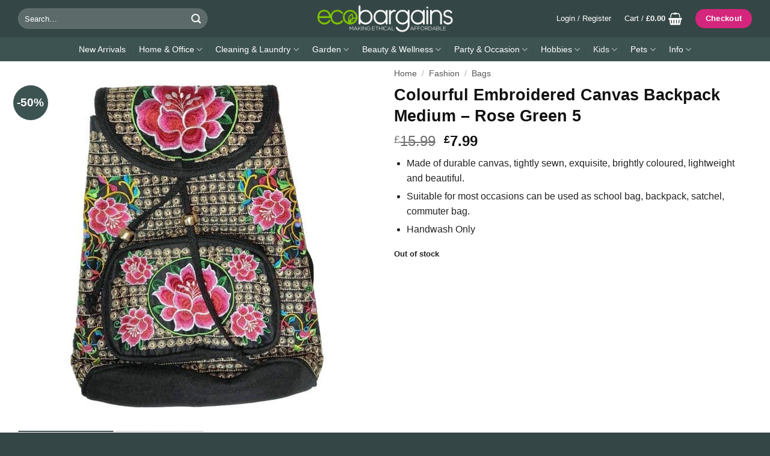

--- FILE ---
content_type: text/html; charset=UTF-8
request_url: https://ecobargains.co.uk/product/colourful-embroidered-canvas-backpack-medium-rose-green-5/
body_size: 37517
content:
<!DOCTYPE html>
<!--[if IE 9 ]> <html lang="en-GB" class="ie9 loading-site no-js"> <![endif]-->
<!--[if IE 8 ]> <html lang="en-GB" class="ie8 loading-site no-js"> <![endif]-->
<!--[if (gte IE 9)|!(IE)]><!--><html lang="en-GB" class="loading-site no-js"> <!--<![endif]-->
<head>
	<meta charset="UTF-8" />
	<link rel="profile" href="https://gmpg.org/xfn/11" />
	<link rel="pingback" href="https://ecobargains.co.uk/xmlrpc.php" />

<!-- google search console verification -->
<meta name="google-site-verification" content="gHcnThxZY1jRIVogKLyAzL2bfcQa81F8F3su5USefB8" />

<!-- End of Google Tags -->

	<script>(function(html){html.className = html.className.replace(/\bno-js\b/,'js')})(document.documentElement);</script>
<meta name='robots' content='index, follow, max-image-preview:large, max-snippet:-1, max-video-preview:-1' />
<meta name="viewport" content="width=device-width, initial-scale=1" />
	<!-- This site is optimized with the Yoast SEO plugin v21.8 - https://yoast.com/wordpress/plugins/seo/ -->
	<title>Colourful Embroidered Canvas Backpack Medium - Rose Green 5 - EcoBargains</title>
	<meta name="description" content="Colourful Embroidered Canvas Backpack Medium - Rose Blue - Kids &gt; Back to School, Fashion &gt; Bags, Fashion, Kids - Reusable, Sustainable" />
	<link rel="canonical" href="https://ecobargains.co.uk/product/colourful-embroidered-canvas-backpack-medium-rose-green-5/" />
	<meta property="og:locale" content="en_GB" />
	<meta property="og:type" content="article" />
	<meta property="og:title" content="Colourful Embroidered Canvas Backpack Medium - Rose Green 5 - EcoBargains" />
	<meta property="og:description" content="Colourful Embroidered Canvas Backpack Medium - Rose Blue - Kids &gt; Back to School, Fashion &gt; Bags, Fashion, Kids - Reusable, Sustainable" />
	<meta property="og:url" content="https://ecobargains.co.uk/product/colourful-embroidered-canvas-backpack-medium-rose-green-5/" />
	<meta property="og:site_name" content="EcoBargains" />
	<meta property="article:publisher" content="https://www.facebook.com/EcoBargains" />
	<meta property="article:modified_time" content="2024-11-05T13:35:20+00:00" />
	<meta property="og:image" content="https://ecobargains.co.uk/wp-content/uploads/2024/01/back000-new-design.jpg" />
	<meta property="og:image:width" content="1024" />
	<meta property="og:image:height" content="1024" />
	<meta property="og:image:type" content="image/jpeg" />
	<meta name="twitter:card" content="summary_large_image" />
	<meta name="twitter:label1" content="Estimated reading time" />
	<meta name="twitter:data1" content="1 minute" />
	<script type="application/ld+json" class="yoast-schema-graph">{"@context":"https://schema.org","@graph":[{"@type":"WebPage","@id":"https://ecobargains.co.uk/product/colourful-embroidered-canvas-backpack-medium-rose-green-5/","url":"https://ecobargains.co.uk/product/colourful-embroidered-canvas-backpack-medium-rose-green-5/","name":"Colourful Embroidered Canvas Backpack Medium - Rose Green 5 - EcoBargains","isPartOf":{"@id":"https://ecobargains.co.uk/#website"},"primaryImageOfPage":{"@id":"https://ecobargains.co.uk/product/colourful-embroidered-canvas-backpack-medium-rose-green-5/#primaryimage"},"image":{"@id":"https://ecobargains.co.uk/product/colourful-embroidered-canvas-backpack-medium-rose-green-5/#primaryimage"},"thumbnailUrl":"https://ecobargains.co.uk/wp-content/uploads/2024/01/back000-new-design.jpg","datePublished":"2024-01-19T17:21:34+00:00","dateModified":"2024-11-05T13:35:20+00:00","description":"Colourful Embroidered Canvas Backpack Medium - Rose Blue - Kids > Back to School, Fashion > Bags, Fashion, Kids - Reusable, Sustainable","breadcrumb":{"@id":"https://ecobargains.co.uk/product/colourful-embroidered-canvas-backpack-medium-rose-green-5/#breadcrumb"},"inLanguage":"en-GB","potentialAction":[{"@type":"ReadAction","target":["https://ecobargains.co.uk/product/colourful-embroidered-canvas-backpack-medium-rose-green-5/"]}]},{"@type":"ImageObject","inLanguage":"en-GB","@id":"https://ecobargains.co.uk/product/colourful-embroidered-canvas-backpack-medium-rose-green-5/#primaryimage","url":"https://ecobargains.co.uk/wp-content/uploads/2024/01/back000-new-design.jpg","contentUrl":"https://ecobargains.co.uk/wp-content/uploads/2024/01/back000-new-design.jpg","width":1024,"height":1024},{"@type":"BreadcrumbList","@id":"https://ecobargains.co.uk/product/colourful-embroidered-canvas-backpack-medium-rose-green-5/#breadcrumb","itemListElement":[{"@type":"ListItem","position":1,"name":"Home","item":"https://ecobargains.co.uk/"},{"@type":"ListItem","position":2,"name":"Shop","item":"https://ecobargains.co.uk/shop/"},{"@type":"ListItem","position":3,"name":"Colourful Embroidered Canvas Backpack Medium &#8211; Rose Green 5"}]},{"@type":"WebSite","@id":"https://ecobargains.co.uk/#website","url":"https://ecobargains.co.uk/","name":"EcoBargains","description":"Ethical products at bargain prices!","publisher":{"@id":"https://ecobargains.co.uk/#organization"},"potentialAction":[{"@type":"SearchAction","target":{"@type":"EntryPoint","urlTemplate":"https://ecobargains.co.uk/?s={search_term_string}"},"query-input":"required name=search_term_string"}],"inLanguage":"en-GB"},{"@type":"Organization","@id":"https://ecobargains.co.uk/#organization","name":"EcoBargains","url":"https://ecobargains.co.uk/","logo":{"@type":"ImageObject","inLanguage":"en-GB","@id":"https://ecobargains.co.uk/#/schema/logo/image/","url":"https://ecobargains.co.uk/wp-content/uploads/2022/03/Eco-Bargains_Site-Logo-1.png","contentUrl":"https://ecobargains.co.uk/wp-content/uploads/2022/03/Eco-Bargains_Site-Logo-1.png","width":800,"height":513,"caption":"EcoBargains"},"image":{"@id":"https://ecobargains.co.uk/#/schema/logo/image/"},"sameAs":["https://www.facebook.com/EcoBargains"]}]}</script>
	<!-- / Yoast SEO plugin. -->


<link rel='prefetch' href='https://ecobargains.co.uk/wp-content/themes/flatsome/assets/js/flatsome.js?ver=be4456ec53c49e21f6f3' />
<link rel='prefetch' href='https://ecobargains.co.uk/wp-content/themes/flatsome/assets/js/chunk.slider.js?ver=3.18.3' />
<link rel='prefetch' href='https://ecobargains.co.uk/wp-content/themes/flatsome/assets/js/chunk.popups.js?ver=3.18.3' />
<link rel='prefetch' href='https://ecobargains.co.uk/wp-content/themes/flatsome/assets/js/chunk.tooltips.js?ver=3.18.3' />
<link rel='prefetch' href='https://ecobargains.co.uk/wp-content/themes/flatsome/assets/js/woocommerce.js?ver=49415fe6a9266f32f1f2' />
<link rel="alternate" type="application/rss+xml" title="EcoBargains &raquo; Feed" href="https://ecobargains.co.uk/feed/" />
<link rel="alternate" type="application/rss+xml" title="EcoBargains &raquo; Comments Feed" href="https://ecobargains.co.uk/comments/feed/" />
<link rel="alternate" type="application/rss+xml" title="EcoBargains &raquo; Colourful Embroidered Canvas Backpack Medium &#8211; Rose Green 5 Comments Feed" href="https://ecobargains.co.uk/product/colourful-embroidered-canvas-backpack-medium-rose-green-5/feed/" />
<link rel="alternate" title="oEmbed (JSON)" type="application/json+oembed" href="https://ecobargains.co.uk/wp-json/oembed/1.0/embed?url=https%3A%2F%2Fecobargains.co.uk%2Fproduct%2Fcolourful-embroidered-canvas-backpack-medium-rose-green-5%2F" />
<link rel="alternate" title="oEmbed (XML)" type="text/xml+oembed" href="https://ecobargains.co.uk/wp-json/oembed/1.0/embed?url=https%3A%2F%2Fecobargains.co.uk%2Fproduct%2Fcolourful-embroidered-canvas-backpack-medium-rose-green-5%2F&#038;format=xml" />
<style id='wp-img-auto-sizes-contain-inline-css' type='text/css'>
img:is([sizes=auto i],[sizes^="auto," i]){contain-intrinsic-size:3000px 1500px}
/*# sourceURL=wp-img-auto-sizes-contain-inline-css */
</style>
<style id='wp-emoji-styles-inline-css' type='text/css'>

	img.wp-smiley, img.emoji {
		display: inline !important;
		border: none !important;
		box-shadow: none !important;
		height: 1em !important;
		width: 1em !important;
		margin: 0 0.07em !important;
		vertical-align: -0.1em !important;
		background: none !important;
		padding: 0 !important;
	}
/*# sourceURL=wp-emoji-styles-inline-css */
</style>
<style id='wp-block-library-inline-css' type='text/css'>
:root{--wp-block-synced-color:#7a00df;--wp-block-synced-color--rgb:122,0,223;--wp-bound-block-color:var(--wp-block-synced-color);--wp-editor-canvas-background:#ddd;--wp-admin-theme-color:#007cba;--wp-admin-theme-color--rgb:0,124,186;--wp-admin-theme-color-darker-10:#006ba1;--wp-admin-theme-color-darker-10--rgb:0,107,160.5;--wp-admin-theme-color-darker-20:#005a87;--wp-admin-theme-color-darker-20--rgb:0,90,135;--wp-admin-border-width-focus:2px}@media (min-resolution:192dpi){:root{--wp-admin-border-width-focus:1.5px}}.wp-element-button{cursor:pointer}:root .has-very-light-gray-background-color{background-color:#eee}:root .has-very-dark-gray-background-color{background-color:#313131}:root .has-very-light-gray-color{color:#eee}:root .has-very-dark-gray-color{color:#313131}:root .has-vivid-green-cyan-to-vivid-cyan-blue-gradient-background{background:linear-gradient(135deg,#00d084,#0693e3)}:root .has-purple-crush-gradient-background{background:linear-gradient(135deg,#34e2e4,#4721fb 50%,#ab1dfe)}:root .has-hazy-dawn-gradient-background{background:linear-gradient(135deg,#faaca8,#dad0ec)}:root .has-subdued-olive-gradient-background{background:linear-gradient(135deg,#fafae1,#67a671)}:root .has-atomic-cream-gradient-background{background:linear-gradient(135deg,#fdd79a,#004a59)}:root .has-nightshade-gradient-background{background:linear-gradient(135deg,#330968,#31cdcf)}:root .has-midnight-gradient-background{background:linear-gradient(135deg,#020381,#2874fc)}:root{--wp--preset--font-size--normal:16px;--wp--preset--font-size--huge:42px}.has-regular-font-size{font-size:1em}.has-larger-font-size{font-size:2.625em}.has-normal-font-size{font-size:var(--wp--preset--font-size--normal)}.has-huge-font-size{font-size:var(--wp--preset--font-size--huge)}.has-text-align-center{text-align:center}.has-text-align-left{text-align:left}.has-text-align-right{text-align:right}.has-fit-text{white-space:nowrap!important}#end-resizable-editor-section{display:none}.aligncenter{clear:both}.items-justified-left{justify-content:flex-start}.items-justified-center{justify-content:center}.items-justified-right{justify-content:flex-end}.items-justified-space-between{justify-content:space-between}.screen-reader-text{border:0;clip-path:inset(50%);height:1px;margin:-1px;overflow:hidden;padding:0;position:absolute;width:1px;word-wrap:normal!important}.screen-reader-text:focus{background-color:#ddd;clip-path:none;color:#444;display:block;font-size:1em;height:auto;left:5px;line-height:normal;padding:15px 23px 14px;text-decoration:none;top:5px;width:auto;z-index:100000}html :where(.has-border-color){border-style:solid}html :where([style*=border-top-color]){border-top-style:solid}html :where([style*=border-right-color]){border-right-style:solid}html :where([style*=border-bottom-color]){border-bottom-style:solid}html :where([style*=border-left-color]){border-left-style:solid}html :where([style*=border-width]){border-style:solid}html :where([style*=border-top-width]){border-top-style:solid}html :where([style*=border-right-width]){border-right-style:solid}html :where([style*=border-bottom-width]){border-bottom-style:solid}html :where([style*=border-left-width]){border-left-style:solid}html :where(img[class*=wp-image-]){height:auto;max-width:100%}:where(figure){margin:0 0 1em}html :where(.is-position-sticky){--wp-admin--admin-bar--position-offset:var(--wp-admin--admin-bar--height,0px)}@media screen and (max-width:600px){html :where(.is-position-sticky){--wp-admin--admin-bar--position-offset:0px}}

/*# sourceURL=wp-block-library-inline-css */
</style><style id='global-styles-inline-css' type='text/css'>
:root{--wp--preset--aspect-ratio--square: 1;--wp--preset--aspect-ratio--4-3: 4/3;--wp--preset--aspect-ratio--3-4: 3/4;--wp--preset--aspect-ratio--3-2: 3/2;--wp--preset--aspect-ratio--2-3: 2/3;--wp--preset--aspect-ratio--16-9: 16/9;--wp--preset--aspect-ratio--9-16: 9/16;--wp--preset--color--black: #000000;--wp--preset--color--cyan-bluish-gray: #abb8c3;--wp--preset--color--white: #ffffff;--wp--preset--color--pale-pink: #f78da7;--wp--preset--color--vivid-red: #cf2e2e;--wp--preset--color--luminous-vivid-orange: #ff6900;--wp--preset--color--luminous-vivid-amber: #fcb900;--wp--preset--color--light-green-cyan: #7bdcb5;--wp--preset--color--vivid-green-cyan: #00d084;--wp--preset--color--pale-cyan-blue: #8ed1fc;--wp--preset--color--vivid-cyan-blue: #0693e3;--wp--preset--color--vivid-purple: #9b51e0;--wp--preset--color--primary: #415252;--wp--preset--color--secondary: #8ec100;--wp--preset--color--success: #8ec100;--wp--preset--color--alert: #d4267c;--wp--preset--gradient--vivid-cyan-blue-to-vivid-purple: linear-gradient(135deg,rgb(6,147,227) 0%,rgb(155,81,224) 100%);--wp--preset--gradient--light-green-cyan-to-vivid-green-cyan: linear-gradient(135deg,rgb(122,220,180) 0%,rgb(0,208,130) 100%);--wp--preset--gradient--luminous-vivid-amber-to-luminous-vivid-orange: linear-gradient(135deg,rgb(252,185,0) 0%,rgb(255,105,0) 100%);--wp--preset--gradient--luminous-vivid-orange-to-vivid-red: linear-gradient(135deg,rgb(255,105,0) 0%,rgb(207,46,46) 100%);--wp--preset--gradient--very-light-gray-to-cyan-bluish-gray: linear-gradient(135deg,rgb(238,238,238) 0%,rgb(169,184,195) 100%);--wp--preset--gradient--cool-to-warm-spectrum: linear-gradient(135deg,rgb(74,234,220) 0%,rgb(151,120,209) 20%,rgb(207,42,186) 40%,rgb(238,44,130) 60%,rgb(251,105,98) 80%,rgb(254,248,76) 100%);--wp--preset--gradient--blush-light-purple: linear-gradient(135deg,rgb(255,206,236) 0%,rgb(152,150,240) 100%);--wp--preset--gradient--blush-bordeaux: linear-gradient(135deg,rgb(254,205,165) 0%,rgb(254,45,45) 50%,rgb(107,0,62) 100%);--wp--preset--gradient--luminous-dusk: linear-gradient(135deg,rgb(255,203,112) 0%,rgb(199,81,192) 50%,rgb(65,88,208) 100%);--wp--preset--gradient--pale-ocean: linear-gradient(135deg,rgb(255,245,203) 0%,rgb(182,227,212) 50%,rgb(51,167,181) 100%);--wp--preset--gradient--electric-grass: linear-gradient(135deg,rgb(202,248,128) 0%,rgb(113,206,126) 100%);--wp--preset--gradient--midnight: linear-gradient(135deg,rgb(2,3,129) 0%,rgb(40,116,252) 100%);--wp--preset--font-size--small: 13px;--wp--preset--font-size--medium: 20px;--wp--preset--font-size--large: 36px;--wp--preset--font-size--x-large: 42px;--wp--preset--spacing--20: 0.44rem;--wp--preset--spacing--30: 0.67rem;--wp--preset--spacing--40: 1rem;--wp--preset--spacing--50: 1.5rem;--wp--preset--spacing--60: 2.25rem;--wp--preset--spacing--70: 3.38rem;--wp--preset--spacing--80: 5.06rem;--wp--preset--shadow--natural: 6px 6px 9px rgba(0, 0, 0, 0.2);--wp--preset--shadow--deep: 12px 12px 50px rgba(0, 0, 0, 0.4);--wp--preset--shadow--sharp: 6px 6px 0px rgba(0, 0, 0, 0.2);--wp--preset--shadow--outlined: 6px 6px 0px -3px rgb(255, 255, 255), 6px 6px rgb(0, 0, 0);--wp--preset--shadow--crisp: 6px 6px 0px rgb(0, 0, 0);}:where(body) { margin: 0; }.wp-site-blocks > .alignleft { float: left; margin-right: 2em; }.wp-site-blocks > .alignright { float: right; margin-left: 2em; }.wp-site-blocks > .aligncenter { justify-content: center; margin-left: auto; margin-right: auto; }:where(.is-layout-flex){gap: 0.5em;}:where(.is-layout-grid){gap: 0.5em;}.is-layout-flow > .alignleft{float: left;margin-inline-start: 0;margin-inline-end: 2em;}.is-layout-flow > .alignright{float: right;margin-inline-start: 2em;margin-inline-end: 0;}.is-layout-flow > .aligncenter{margin-left: auto !important;margin-right: auto !important;}.is-layout-constrained > .alignleft{float: left;margin-inline-start: 0;margin-inline-end: 2em;}.is-layout-constrained > .alignright{float: right;margin-inline-start: 2em;margin-inline-end: 0;}.is-layout-constrained > .aligncenter{margin-left: auto !important;margin-right: auto !important;}.is-layout-constrained > :where(:not(.alignleft):not(.alignright):not(.alignfull)){margin-left: auto !important;margin-right: auto !important;}body .is-layout-flex{display: flex;}.is-layout-flex{flex-wrap: wrap;align-items: center;}.is-layout-flex > :is(*, div){margin: 0;}body .is-layout-grid{display: grid;}.is-layout-grid > :is(*, div){margin: 0;}body{padding-top: 0px;padding-right: 0px;padding-bottom: 0px;padding-left: 0px;}a:where(:not(.wp-element-button)){text-decoration: none;}:root :where(.wp-element-button, .wp-block-button__link){background-color: #32373c;border-width: 0;color: #fff;font-family: inherit;font-size: inherit;font-style: inherit;font-weight: inherit;letter-spacing: inherit;line-height: inherit;padding-top: calc(0.667em + 2px);padding-right: calc(1.333em + 2px);padding-bottom: calc(0.667em + 2px);padding-left: calc(1.333em + 2px);text-decoration: none;text-transform: inherit;}.has-black-color{color: var(--wp--preset--color--black) !important;}.has-cyan-bluish-gray-color{color: var(--wp--preset--color--cyan-bluish-gray) !important;}.has-white-color{color: var(--wp--preset--color--white) !important;}.has-pale-pink-color{color: var(--wp--preset--color--pale-pink) !important;}.has-vivid-red-color{color: var(--wp--preset--color--vivid-red) !important;}.has-luminous-vivid-orange-color{color: var(--wp--preset--color--luminous-vivid-orange) !important;}.has-luminous-vivid-amber-color{color: var(--wp--preset--color--luminous-vivid-amber) !important;}.has-light-green-cyan-color{color: var(--wp--preset--color--light-green-cyan) !important;}.has-vivid-green-cyan-color{color: var(--wp--preset--color--vivid-green-cyan) !important;}.has-pale-cyan-blue-color{color: var(--wp--preset--color--pale-cyan-blue) !important;}.has-vivid-cyan-blue-color{color: var(--wp--preset--color--vivid-cyan-blue) !important;}.has-vivid-purple-color{color: var(--wp--preset--color--vivid-purple) !important;}.has-primary-color{color: var(--wp--preset--color--primary) !important;}.has-secondary-color{color: var(--wp--preset--color--secondary) !important;}.has-success-color{color: var(--wp--preset--color--success) !important;}.has-alert-color{color: var(--wp--preset--color--alert) !important;}.has-black-background-color{background-color: var(--wp--preset--color--black) !important;}.has-cyan-bluish-gray-background-color{background-color: var(--wp--preset--color--cyan-bluish-gray) !important;}.has-white-background-color{background-color: var(--wp--preset--color--white) !important;}.has-pale-pink-background-color{background-color: var(--wp--preset--color--pale-pink) !important;}.has-vivid-red-background-color{background-color: var(--wp--preset--color--vivid-red) !important;}.has-luminous-vivid-orange-background-color{background-color: var(--wp--preset--color--luminous-vivid-orange) !important;}.has-luminous-vivid-amber-background-color{background-color: var(--wp--preset--color--luminous-vivid-amber) !important;}.has-light-green-cyan-background-color{background-color: var(--wp--preset--color--light-green-cyan) !important;}.has-vivid-green-cyan-background-color{background-color: var(--wp--preset--color--vivid-green-cyan) !important;}.has-pale-cyan-blue-background-color{background-color: var(--wp--preset--color--pale-cyan-blue) !important;}.has-vivid-cyan-blue-background-color{background-color: var(--wp--preset--color--vivid-cyan-blue) !important;}.has-vivid-purple-background-color{background-color: var(--wp--preset--color--vivid-purple) !important;}.has-primary-background-color{background-color: var(--wp--preset--color--primary) !important;}.has-secondary-background-color{background-color: var(--wp--preset--color--secondary) !important;}.has-success-background-color{background-color: var(--wp--preset--color--success) !important;}.has-alert-background-color{background-color: var(--wp--preset--color--alert) !important;}.has-black-border-color{border-color: var(--wp--preset--color--black) !important;}.has-cyan-bluish-gray-border-color{border-color: var(--wp--preset--color--cyan-bluish-gray) !important;}.has-white-border-color{border-color: var(--wp--preset--color--white) !important;}.has-pale-pink-border-color{border-color: var(--wp--preset--color--pale-pink) !important;}.has-vivid-red-border-color{border-color: var(--wp--preset--color--vivid-red) !important;}.has-luminous-vivid-orange-border-color{border-color: var(--wp--preset--color--luminous-vivid-orange) !important;}.has-luminous-vivid-amber-border-color{border-color: var(--wp--preset--color--luminous-vivid-amber) !important;}.has-light-green-cyan-border-color{border-color: var(--wp--preset--color--light-green-cyan) !important;}.has-vivid-green-cyan-border-color{border-color: var(--wp--preset--color--vivid-green-cyan) !important;}.has-pale-cyan-blue-border-color{border-color: var(--wp--preset--color--pale-cyan-blue) !important;}.has-vivid-cyan-blue-border-color{border-color: var(--wp--preset--color--vivid-cyan-blue) !important;}.has-vivid-purple-border-color{border-color: var(--wp--preset--color--vivid-purple) !important;}.has-primary-border-color{border-color: var(--wp--preset--color--primary) !important;}.has-secondary-border-color{border-color: var(--wp--preset--color--secondary) !important;}.has-success-border-color{border-color: var(--wp--preset--color--success) !important;}.has-alert-border-color{border-color: var(--wp--preset--color--alert) !important;}.has-vivid-cyan-blue-to-vivid-purple-gradient-background{background: var(--wp--preset--gradient--vivid-cyan-blue-to-vivid-purple) !important;}.has-light-green-cyan-to-vivid-green-cyan-gradient-background{background: var(--wp--preset--gradient--light-green-cyan-to-vivid-green-cyan) !important;}.has-luminous-vivid-amber-to-luminous-vivid-orange-gradient-background{background: var(--wp--preset--gradient--luminous-vivid-amber-to-luminous-vivid-orange) !important;}.has-luminous-vivid-orange-to-vivid-red-gradient-background{background: var(--wp--preset--gradient--luminous-vivid-orange-to-vivid-red) !important;}.has-very-light-gray-to-cyan-bluish-gray-gradient-background{background: var(--wp--preset--gradient--very-light-gray-to-cyan-bluish-gray) !important;}.has-cool-to-warm-spectrum-gradient-background{background: var(--wp--preset--gradient--cool-to-warm-spectrum) !important;}.has-blush-light-purple-gradient-background{background: var(--wp--preset--gradient--blush-light-purple) !important;}.has-blush-bordeaux-gradient-background{background: var(--wp--preset--gradient--blush-bordeaux) !important;}.has-luminous-dusk-gradient-background{background: var(--wp--preset--gradient--luminous-dusk) !important;}.has-pale-ocean-gradient-background{background: var(--wp--preset--gradient--pale-ocean) !important;}.has-electric-grass-gradient-background{background: var(--wp--preset--gradient--electric-grass) !important;}.has-midnight-gradient-background{background: var(--wp--preset--gradient--midnight) !important;}.has-small-font-size{font-size: var(--wp--preset--font-size--small) !important;}.has-medium-font-size{font-size: var(--wp--preset--font-size--medium) !important;}.has-large-font-size{font-size: var(--wp--preset--font-size--large) !important;}.has-x-large-font-size{font-size: var(--wp--preset--font-size--x-large) !important;}
/*# sourceURL=global-styles-inline-css */
</style>

<style id='woocommerce-inline-inline-css' type='text/css'>
.woocommerce form .form-row .required { visibility: visible; }
/*# sourceURL=woocommerce-inline-inline-css */
</style>
<link rel='stylesheet' id='flatsome-main-css' href='https://ecobargains.co.uk/wp-content/themes/flatsome/assets/css/flatsome.css?ver=3.18.3' type='text/css' media='all' />
<style id='flatsome-main-inline-css' type='text/css'>
@font-face {
				font-family: "fl-icons";
				font-display: block;
				src: url(https://ecobargains.co.uk/wp-content/themes/flatsome/assets/css/icons/fl-icons.eot?v=3.18.3);
				src:
					url(https://ecobargains.co.uk/wp-content/themes/flatsome/assets/css/icons/fl-icons.eot#iefix?v=3.18.3) format("embedded-opentype"),
					url(https://ecobargains.co.uk/wp-content/themes/flatsome/assets/css/icons/fl-icons.woff2?v=3.18.3) format("woff2"),
					url(https://ecobargains.co.uk/wp-content/themes/flatsome/assets/css/icons/fl-icons.ttf?v=3.18.3) format("truetype"),
					url(https://ecobargains.co.uk/wp-content/themes/flatsome/assets/css/icons/fl-icons.woff?v=3.18.3) format("woff"),
					url(https://ecobargains.co.uk/wp-content/themes/flatsome/assets/css/icons/fl-icons.svg?v=3.18.3#fl-icons) format("svg");
			}
/*# sourceURL=flatsome-main-inline-css */
</style>
<link rel='stylesheet' id='flatsome-shop-css' href='https://ecobargains.co.uk/wp-content/themes/flatsome/assets/css/flatsome-shop.css?ver=3.18.3' type='text/css' media='all' />
<link rel='stylesheet' id='flatsome-style-css' href='https://ecobargains.co.uk/wp-content/themes/flatsome-child/style.css?ver=3.0' type='text/css' media='all' />
<script type="text/javascript" src="https://ecobargains.co.uk/wp-includes/js/jquery/jquery.min.js?ver=3.7.1" id="jquery-core-js"></script>
<script type="text/javascript" defer='defer' src="https://ecobargains.co.uk/wp-includes/js/jquery/jquery-migrate.min.js?ver=3.4.1" id="jquery-migrate-js"></script>
<script type="text/javascript" defer='defer' src="https://ecobargains.co.uk/wp-content/plugins/woocommerce/assets/js/jquery-blockui/jquery.blockUI.min.js?ver=2.7.0-wc.8.6.3" id="jquery-blockui-js" data-wp-strategy="defer"></script>
<script type="text/javascript" id="wc-add-to-cart-js-extra">
/* <![CDATA[ */
var wc_add_to_cart_params = {"ajax_url":"/wp-admin/admin-ajax.php","wc_ajax_url":"/?wc-ajax=%%endpoint%%","i18n_view_cart":"View cart","cart_url":"https://ecobargains.co.uk/basket/","is_cart":"","cart_redirect_after_add":"no"};
//# sourceURL=wc-add-to-cart-js-extra
/* ]]> */
</script>
<script type="text/javascript" defer='defer' src="https://ecobargains.co.uk/wp-content/plugins/woocommerce/assets/js/frontend/add-to-cart.min.js?ver=8.6.3" id="wc-add-to-cart-js" defer="defer" data-wp-strategy="defer"></script>
<script type="text/javascript" id="wc-single-product-js-extra">
/* <![CDATA[ */
var wc_single_product_params = {"i18n_required_rating_text":"Please select a rating","review_rating_required":"yes","flexslider":{"rtl":false,"animation":"slide","smoothHeight":true,"directionNav":false,"controlNav":"thumbnails","slideshow":false,"animationSpeed":500,"animationLoop":false,"allowOneSlide":false},"zoom_enabled":"","zoom_options":[],"photoswipe_enabled":"","photoswipe_options":{"shareEl":false,"closeOnScroll":false,"history":false,"hideAnimationDuration":0,"showAnimationDuration":0},"flexslider_enabled":""};
//# sourceURL=wc-single-product-js-extra
/* ]]> */
</script>
<script type="text/javascript" defer='defer' src="https://ecobargains.co.uk/wp-content/plugins/woocommerce/assets/js/frontend/single-product.min.js?ver=8.6.3" id="wc-single-product-js" defer="defer" data-wp-strategy="defer"></script>
<script type="text/javascript" defer='defer' src="https://ecobargains.co.uk/wp-content/plugins/woocommerce/assets/js/js-cookie/js.cookie.min.js?ver=2.1.4-wc.8.6.3" id="js-cookie-js" data-wp-strategy="defer"></script>
<link rel="https://api.w.org/" href="https://ecobargains.co.uk/wp-json/" /><link rel="alternate" title="JSON" type="application/json" href="https://ecobargains.co.uk/wp-json/wp/v2/product/24111" /><link rel="EditURI" type="application/rsd+xml" title="RSD" href="https://ecobargains.co.uk/xmlrpc.php?rsd" />
<meta name="generator" content="WordPress 6.9" />
<meta name="generator" content="WooCommerce 8.6.3" />
<link rel='shortlink' href='https://ecobargains.co.uk/?p=24111' />
	<noscript><style>.woocommerce-product-gallery{ opacity: 1 !important; }</style></noscript>
	<link rel="icon" href="https://ecobargains.co.uk/wp-content/uploads/2022/03/cropped-Eco_Favicom_V1-32x32.png" sizes="32x32" />
<link rel="icon" href="https://ecobargains.co.uk/wp-content/uploads/2022/03/cropped-Eco_Favicom_V1-192x192.png" sizes="192x192" />
<link rel="apple-touch-icon" href="https://ecobargains.co.uk/wp-content/uploads/2022/03/cropped-Eco_Favicom_V1-180x180.png" />
<meta name="msapplication-TileImage" content="https://ecobargains.co.uk/wp-content/uploads/2022/03/cropped-Eco_Favicom_V1-270x270.png" />
<style id="custom-css" type="text/css">:root {--primary-color: #415252;--fs-color-primary: #415252;--fs-color-secondary: #8ec100;--fs-color-success: #8ec100;--fs-color-alert: #d4267c;--fs-experimental-link-color: #4c7472;--fs-experimental-link-color-hover: #608a8a;}.tooltipster-base {--tooltip-color: #fff;--tooltip-bg-color: #000;}.off-canvas-right .mfp-content, .off-canvas-left .mfp-content {--drawer-width: 300px;}.off-canvas .mfp-content.off-canvas-cart {--drawer-width: 360px;}.container-width, .full-width .ubermenu-nav, .container, .row{max-width: 1250px}.row.row-collapse{max-width: 1220px}.row.row-small{max-width: 1242.5px}.row.row-large{max-width: 1280px}.header-main{height: 62px}#logo img{max-height: 62px}#logo{width:226px;}#logo img{padding:2px 0;}.header-bottom{min-height: 40px}.header-top{min-height: 30px}.transparent .header-main{height: 265px}.transparent #logo img{max-height: 265px}.has-transparent + .page-title:first-of-type,.has-transparent + #main > .page-title,.has-transparent + #main > div > .page-title,.has-transparent + #main .page-header-wrapper:first-of-type .page-title{padding-top: 315px;}.header.show-on-scroll,.stuck .header-main{height:70px!important}.stuck #logo img{max-height: 70px!important}.search-form{ width: 68%;}.header-bg-color {background-color: #344645}.header-bottom {background-color: #3d5352}.top-bar-nav > li > a{line-height: 20px }.stuck .header-main .nav > li > a{line-height: 50px }.header-bottom-nav > li > a{line-height: 16px }@media (max-width: 549px) {.header-main{height: 70px}#logo img{max-height: 70px}}.nav-dropdown{border-radius:15px}.nav-dropdown{font-size:90%}.nav-dropdown-has-arrow li.has-dropdown:after{border-bottom-color: #ffffff;}.nav .nav-dropdown{background-color: #ffffff}body{color: #222222}h1,h2,h3,h4,h5,h6,.heading-font{color: #111111;}body{font-size: 100%;}@media screen and (max-width: 549px){body{font-size: 100%;}}.breadcrumbs{text-transform: none;}button,.button{text-transform: none;}.section-title span{text-transform: none;}h3.widget-title,span.widget-title{text-transform: none;}.header:not(.transparent) .header-nav-main.nav > li > a {color: #ffffff;}.header:not(.transparent) .header-bottom-nav.nav > li > a{color: #ffffff;}.header:not(.transparent) .header-bottom-nav.nav > li > a:hover,.header:not(.transparent) .header-bottom-nav.nav > li.active > a,.header:not(.transparent) .header-bottom-nav.nav > li.current > a,.header:not(.transparent) .header-bottom-nav.nav > li > a.active,.header:not(.transparent) .header-bottom-nav.nav > li > a.current{color: #efefef;}.header-bottom-nav.nav-line-bottom > li > a:before,.header-bottom-nav.nav-line-grow > li > a:before,.header-bottom-nav.nav-line > li > a:before,.header-bottom-nav.nav-box > li > a:hover,.header-bottom-nav.nav-box > li.active > a,.header-bottom-nav.nav-pills > li > a:hover,.header-bottom-nav.nav-pills > li.active > a{color:#FFF!important;background-color: #efefef;}.current .breadcrumb-step, [data-icon-label]:after, .button#place_order,.button.checkout,.checkout-button,.single_add_to_cart_button.button, .sticky-add-to-cart-select-options-button{background-color: #d4267c!important }.has-equal-box-heights .box-image {padding-top: 100%;}.badge-inner.on-sale{background-color: #d4267c}input[type='submit'], input[type="button"], button:not(.icon), .button:not(.icon){border-radius: 15px!important}.shop-page-title.featured-title .title-bg{ background-image: url(https://ecobargains.co.uk/wp-content/uploads/2024/01/back000-new-design.jpg)!important;}@media screen and (min-width: 550px){.products .box-vertical .box-image{min-width: 247px!important;width: 247px!important;}}.header-main .social-icons,.header-main .cart-icon strong,.header-main .menu-title,.header-main .header-button > .button.is-outline,.header-main .nav > li > a > i:not(.icon-angle-down){color: #ffffff!important;}.header-main .header-button > .button.is-outline,.header-main .cart-icon strong:after,.header-main .cart-icon strong{border-color: #ffffff!important;}.header-main .header-button > .button:not(.is-outline){background-color: #ffffff!important;}.header-main .current-dropdown .cart-icon strong,.header-main .header-button > .button:hover,.header-main .header-button > .button:hover i,.header-main .header-button > .button:hover span{color:#FFF!important;}.header-main .menu-title:hover,.header-main .social-icons a:hover,.header-main .header-button > .button.is-outline:hover,.header-main .nav > li > a:hover > i:not(.icon-angle-down){color: #ffffff!important;}.header-main .current-dropdown .cart-icon strong,.header-main .header-button > .button:hover{background-color: #ffffff!important;}.header-main .current-dropdown .cart-icon strong:after,.header-main .current-dropdown .cart-icon strong,.header-main .header-button > .button:hover{border-color: #ffffff!important;}.footer-1{background-color: #3d5352}.footer-2{background-color: #3d5352}.absolute-footer, html{background-color: #344645}.nav-vertical-fly-out > li + li {border-top-width: 1px; border-top-style: solid;}/* Custom CSS */th.product-name {border-top: none;border-left: none;border-right: none;}.badge-inner.on-sale {font-size: .9em;background-color:#3d5352;color:#ffffff;}/* To hide the additional information tab */ li.additional_information_tab { display: none !important; } /* To hide title from custom tabs */.yikes-custom-woo-tab-title {display:none;}@media screen and (max-width: 400px) {.dbs_flex_banners {flex-wrap:wrap !important;}.dbs_flex_banners_h2 {width:100% !important;}}.product-footer .woocommerce-tabs {border-top: 0px solid #ececec;}.nav-tabs+.tab-panels {border: 0px solid #ddd;border-top:1px solid #ddd;padding:2.5%;}.product-tabs>li>a {font-size: 1.1em;}.vhgp_astbc_div_1 {display:flex;justify-content:left;margin-bottom:2px;align-items: flex-start;flex-wrap: wrap;}.vhgp_astbc_div_2_1, .vhgp_astbc_div_2_2 {z-index:10;display:inline-block;font-size:13px;padding:0 2%;font-weight:500;cursor:pointer;background-color:#efefef;color:#333;overflow:hidden;max-width:90%;transition:max-height 0.5s, background-color 0.5s, color 0.5s, margin 0.5s, transform 3s;}.vhgp_astbc_div_2_1:hover, .vhgp_astbc_div_2_2:hover {animation: 0;background-color:#e4e4e4;max-height:200px;height: 100%;}.ssastaocp_box { margin-bottom:1px;background:#e2eeff;padding-right:6px;border-radius:15px;}.ssastaocp_main { font-size:11px;display:flex;flex-wrap:wrap;flex-direction:column;align-content:flex-end;text-align:right;}.label-new.menu-item > a:after{content:"New";}.label-hot.menu-item > a:after{content:"Hot";}.label-sale.menu-item > a:after{content:"Sale";}.label-popular.menu-item > a:after{content:"Popular";}</style>		<style type="text/css" id="wp-custom-css">
			/* make lists more compact */
li{margin-bottom:0.3em}

/* shorten white space at the top of some pages */
.page-wrapper {padding-top:15px;}

/* shorten white space at the top of some pages */
.product-main {padding:10px 0;}

.product-footer .woocommerce-tabs{
	padding:0px;
}

.button.secondary:not(.is-outline) {
	background: #00752e;
}

/*footer links to pages text color */
.footer-menu-item-g{
	color:white;
}

/* category family text color */
.breadcrumbs a {
    color: #555555;
    font-weight: 400;
}

/* do not wrap login/basket/checkout button in nav, or else CLS happens at over 1.4 */
ul.header-nav.header-nav-main.nav.nav-right.nav-size-medium.nav-spacing-xlarge {
    flex-wrap: nowrap;
}

/* make checkout button in menu pink */
.header-main .header-button > .button:not(.is-outline) {
    background-color: #d4267c!important;
}

/* description tabs lighter grey than default for accessibility metrics */
.nav-tabs>li>a {
	background-color: rgb(0 0 0 / 2%);
}

/* menu item titles */
.nav-column>li>a, .nav-dropdown>li>a, .nav-vertical-fly-out>li>a, .nav>li>a {
    color: hsl(0deg 0% 40% / 95%);
}

/* mobile menu sub-titles blocks */
ul.sub-menu.nav-sidebar-ul.children>li.menu-item.menu-item-object-product_cat > a {
    height: 49px;
    background: #e2e2e2;
    border-bottom: 1px solid #d7d7d7;
    color: #555555;
}

/* mobile menu items blocks */
ul.sub-menu.nav-sidebar-ul.children>li.menu-item.menu-item-object-product_cat > ul > li {
    padding-top: 8px;
    padding-bottom: 8px;
    border-bottom:1px solid #e3e3e3;
}

/* links in footer - for accessibility metrics */
ul#menu-footer-links>li>a {
    padding: 18px;
    display: inline-block;
}

/*set variations selector inner images to sit flat against the labels below them */
span.spvis_variations_list_inner > img {
    border-radius: 15px 15px 0 0!important;
}

/*change colour of in stock message*/
p.in-stock {
    color: #00611e;
}

/*hide in stock message*/
p.in-stock {
    display: none;
}

/*minnimum button size 48px for accessibility reqs */
.single_add_to_cart_button {
    min-height: 48px;
    min-width: 48px;
}

/*minnimum button size 48px for accessibility reqs */
.input-text.qty.text {
    min-height: 48px;
    min-width: 48px;
}

/*minnimum button size 48px for accessibility reqs */
input.button.is-form {
    min-height: 48px;
    min-width: 48px;
}

/* remove blank space between nav and top of page */
.header-block {
    min-height: 0px;
}

/* change search bar css for mobile */
@media screen and (max-width: 849px) {
	/* search bar color mobile */
	input#woocommerce-product-search-field-1 {
			background: #ffffff;
	}

	/* search bar icon color*/
	.icon-search:before {
		color: #3d5352;
	}

	/* search bar placeholder text colour*/
	::placeholder {
	  color: #767676;
	  opacity: 1; /* Firefox */
	}

	/* search bar placeholder text colour*/
	::-ms-input-placeholder { /* Edge 12 -18 */
	  color: #767676;
	}
	
	/* add margin around search bar */
	.header-search-form-wrapper {
    margin: 6px;
	}
	
	/* remove product info section  bottom padding for mobile */
	.product-info {
    padding-bottom: 0;
	}
	
}

/* remove product info section top and bottom padding for desktop */
@media screen and (min-width: 849px) {
	.product-info {
    padding-top: 0;
    padding-bottom: 0;
	}
}
		</style>
		<style id="kirki-inline-styles"></style>	
	<!-- Event snippet for Sign-up to Newsletter conversion page
In your html page, add the snippet and call gtag_report_conversion when someone clicks on the chosen link or button. -->
<script>
function gtag_report_conversion(url) {
  var callback = function () {
    if (typeof(url) != 'undefined') {
      window.location = url;
    }
  };
  gtag('event', 'conversion', {
      'send_to': 'AW-10934000734/osQvCPXU0dkDEN643t0o',
      'event_callback': callback
  });
  return false;
}
</script>

	
</head>

<body data-rsssl=1 class="wp-singular product-template-default single single-product postid-24111 wp-theme-flatsome wp-child-theme-flatsome-child theme-flatsome woocommerce woocommerce-page woocommerce-no-js nav-dropdown-has-arrow mobile-submenu-toggle">


<a class="skip-link screen-reader-text" href="#main">Skip to content</a>

<div id="wrapper">

	
	<header id="header" class="header ">
		<div class="header-wrapper">
			<div id="masthead" class="header-main show-logo-center hide-for-sticky nav-dark">
      <div class="header-inner flex-row container logo-center medium-logo-center" role="navigation">

          <!-- Logo -->
          <div id="logo" class="flex-col logo">
            
<!-- Header logo -->
<a href="https://ecobargains.co.uk/" title="EcoBargains - Ethical products at bargain prices!" rel="home">
		<img width="500" height="111" src="https://ecobargains.co.uk/wp-content/uploads/2022/06/Eco-Bargains_Site-Logo-4.png" class="header_logo header-logo" alt="EcoBargains"/><img  width="500" height="111" src="https://ecobargains.co.uk/wp-content/uploads/2023/10/Eco-Bargains_Site-Logo-5.png" class="header-logo-dark" alt="EcoBargains"/></a>
          </div>

          <!-- Mobile Left Elements -->
          <div class="flex-col show-for-medium flex-left">
            <ul class="mobile-nav nav nav-left ">
              <li class="nav-icon has-icon">
  		<a href="#" data-open="#main-menu" data-pos="left" data-bg="main-menu-overlay" data-color="" class="is-small" aria-label="Menu" aria-controls="main-menu" aria-expanded="false">

		  <i class="icon-menu" ></i>
		  		</a>
	</li>
            </ul>
          </div>

          <!-- Left Elements -->
          <div class="flex-col hide-for-medium flex-left
            ">
            <ul class="header-nav header-nav-main nav nav-left  nav-spacing-large" >
              <li class="header-search-form search-form html relative has-icon">
	<div class="header-search-form-wrapper">
		<div class="searchform-wrapper ux-search-box relative form-flat is-normal"><form role="search" method="get" class="searchform" action="https://ecobargains.co.uk/">
	<div class="flex-row relative">
						<div class="flex-col flex-grow">
			<label class="screen-reader-text" for="woocommerce-product-search-field-0">Search for:</label>
			<input type="search" id="woocommerce-product-search-field-0" class="search-field mb-0" placeholder="Search&hellip;" value="" name="s" />
			<input type="hidden" name="post_type" value="product" />
					</div>
		<div class="flex-col">
			<button type="submit" value="Search" class="ux-search-submit submit-button secondary button  icon mb-0" aria-label="Submit">
				<i class="icon-search" ></i>			</button>
		</div>
	</div>
	<div class="live-search-results text-left z-top"></div>
</form>
</div>	</div>
</li>
            </ul>
          </div>

          <!-- Right Elements -->
          <div class="flex-col hide-for-medium flex-right">
            <ul class="header-nav header-nav-main nav nav-right  nav-spacing-large">
              <li class="account-item has-icon
    "
>

<a href="https://ecobargains.co.uk/my-account/"
    class="nav-top-link nav-top-not-logged-in is-small"
    data-open="#login-form-popup"  >
    <span>
    Login     / Register  </span>
  
</a>



</li>
<li class="cart-item has-icon has-dropdown">

<a href="https://ecobargains.co.uk/basket/" class="header-cart-link is-small" title="Cart" >

<span class="header-cart-title">
   Cart   /      <span class="cart-price"><span class="woocommerce-Price-amount amount"><bdi><span class="woocommerce-Price-currencySymbol">&pound;</span>0.00</bdi></span></span>
  </span>

    <i class="icon-shopping-basket"
    data-icon-label="0">
  </i>
  </a>

 <ul class="nav-dropdown nav-dropdown-bold">
    <li class="html widget_shopping_cart">
      <div class="widget_shopping_cart_content">
        

	<div class="ux-mini-cart-empty flex flex-row-col text-center pt pb">
				<div class="ux-mini-cart-empty-icon">
			<svg xmlns="http://www.w3.org/2000/svg" viewBox="0 0 17 19" style="opacity:.1;height:80px;">
				<path d="M8.5 0C6.7 0 5.3 1.2 5.3 2.7v2H2.1c-.3 0-.6.3-.7.7L0 18.2c0 .4.2.8.6.8h15.7c.4 0 .7-.3.7-.7v-.1L15.6 5.4c0-.3-.3-.6-.7-.6h-3.2v-2c0-1.6-1.4-2.8-3.2-2.8zM6.7 2.7c0-.8.8-1.4 1.8-1.4s1.8.6 1.8 1.4v2H6.7v-2zm7.5 3.4 1.3 11.5h-14L2.8 6.1h2.5v1.4c0 .4.3.7.7.7.4 0 .7-.3.7-.7V6.1h3.5v1.4c0 .4.3.7.7.7s.7-.3.7-.7V6.1h2.6z" fill-rule="evenodd" clip-rule="evenodd" fill="currentColor"></path>
			</svg>
		</div>
				<p class="woocommerce-mini-cart__empty-message empty">No products in the cart.</p>
					<p class="return-to-shop">
				<a class="button primary wc-backward" href="https://ecobargains.co.uk/shop/">
					Return to shop				</a>
			</p>
				</div>


      </div>
    </li>
     </ul>

</li>
<li>
	<div class="cart-checkout-button header-button">
		<a href="https://ecobargains.co.uk/checkout/" class=" button cart-checkout secondary is-small circle">
			<span class="hide-for-small">Checkout</span>
			<span class="show-for-small">+</span>
		</a>
	</div>
</li>
            </ul>
          </div>

          <!-- Mobile Right Elements -->
          <div class="flex-col show-for-medium flex-right">
            <ul class="mobile-nav nav nav-right ">
              <li class="account-item has-icon">
	<a href="https://ecobargains.co.uk/my-account/"
	class="account-link-mobile is-small" title="My account">
	  <i class="icon-user" ></i>	</a>
</li>
<li class="cart-item has-icon">


		<a href="https://ecobargains.co.uk/basket/" class="header-cart-link is-small off-canvas-toggle nav-top-link" title="Cart" data-open="#cart-popup" data-class="off-canvas-cart" data-pos="right" >

    <i class="icon-shopping-basket"
    data-icon-label="0">
  </i>
  </a>


  <!-- Cart Sidebar Popup -->
  <div id="cart-popup" class="mfp-hide">
  <div class="cart-popup-inner inner-padding cart-popup-inner--sticky">
      <div class="cart-popup-title text-center">
          <span class="heading-font uppercase">Cart</span>
          <div class="is-divider"></div>
      </div>
      <div class="widget woocommerce widget_shopping_cart"><div class="widget_shopping_cart_content"></div></div>               </div>
  </div>

</li>
            </ul>
          </div>

      </div>

      </div>
<div id="wide-nav" class="header-bottom wide-nav hide-for-sticky flex-has-center">
    <div class="flex-row container">

            
                        <div class="flex-col hide-for-medium flex-center">
                <ul class="nav header-nav header-bottom-nav nav-center  nav-divided nav-size-medium nav-spacing-large nav-prompts-overlay">
                    <li id="menu-item-22710" class="menu-item menu-item-type-custom menu-item-object-custom menu-item-22710 menu-item-design-default"><a href="https://ecobargains.co.uk/shop/" class="nav-top-link">New Arrivals</a></li>
<li id="menu-item-2888" class="menu-item menu-item-type-taxonomy menu-item-object-product_cat menu-item-has-children menu-item-2888 menu-item-design-default has-dropdown"><a href="https://ecobargains.co.uk/product-category/home-office/" class="nav-top-link" aria-expanded="false" aria-haspopup="menu">Home &amp; Office<i class="icon-angle-down" ></i></a>
<ul class="sub-menu nav-dropdown nav-dropdown-bold">
	<li id="menu-item-2892" class="menu-item menu-item-type-taxonomy menu-item-object-product_cat current-product-ancestor current-menu-parent current-product-parent menu-item-has-children menu-item-2892 active nav-dropdown-col"><a href="https://ecobargains.co.uk/product-category/fashion/">Fashion</a>
	<ul class="sub-menu nav-column nav-dropdown-bold">
		<li id="menu-item-2901" class="menu-item menu-item-type-taxonomy menu-item-object-product_cat current-product-ancestor current-menu-parent current-product-parent menu-item-2901 active"><a href="https://ecobargains.co.uk/product-category/fashion/bags/">Bags</a></li>
		<li id="menu-item-2914" class="menu-item menu-item-type-taxonomy menu-item-object-product_cat menu-item-2914"><a href="https://ecobargains.co.uk/product-category/fashion/laptop-cases-bags-other-home-office/">Laptop Cases &amp; Bags</a></li>
		<li id="menu-item-5385" class="menu-item menu-item-type-taxonomy menu-item-object-product_cat menu-item-5385"><a href="https://ecobargains.co.uk/product-category/fashion/umbrellas/">Umbrellas</a></li>
		<li id="menu-item-2903" class="menu-item menu-item-type-taxonomy menu-item-object-product_cat menu-item-2903"><a href="https://ecobargains.co.uk/product-category/fashion/socks-fashion/">Socks</a></li>
		<li id="menu-item-9024" class="menu-item menu-item-type-taxonomy menu-item-object-product_cat menu-item-9024"><a href="https://ecobargains.co.uk/product-category/fashion/womens-clothing/">Women&#8217;s Clothing</a></li>
		<li id="menu-item-10839" class="menu-item menu-item-type-taxonomy menu-item-object-product_cat menu-item-10839"><a href="https://ecobargains.co.uk/product-category/fashion/winter-apparel/">Winter Apparel</a></li>
	</ul>
</li>
	<li id="menu-item-2938" class="menu-item menu-item-type-taxonomy menu-item-object-product_cat menu-item-has-children menu-item-2938 nav-dropdown-col"><a href="https://ecobargains.co.uk/product-category/home-office/homeware/">Homeware</a>
	<ul class="sub-menu nav-column nav-dropdown-bold">
		<li id="menu-item-6153" class="menu-item menu-item-type-taxonomy menu-item-object-product_cat menu-item-6153"><a href="https://ecobargains.co.uk/product-category/home-office/homeware/candles/">Candles</a></li>
		<li id="menu-item-3015" class="menu-item menu-item-type-taxonomy menu-item-object-product_cat menu-item-3015"><a href="https://ecobargains.co.uk/product-category/home-office/homeware/home-accessories/">Home Accessories</a></li>
		<li id="menu-item-22968" class="menu-item menu-item-type-taxonomy menu-item-object-product_cat menu-item-22968"><a href="https://ecobargains.co.uk/product-category/home-office/homeware/storage/">Storage Solutions</a></li>
		<li id="menu-item-2930" class="menu-item menu-item-type-taxonomy menu-item-object-product_cat menu-item-2930"><a href="https://ecobargains.co.uk/product-category/home-office/towels/">Towels</a></li>
	</ul>
</li>
	<li id="menu-item-22775" class="menu-item menu-item-type-taxonomy menu-item-object-product_cat menu-item-has-children menu-item-22775 nav-dropdown-col"><a href="https://ecobargains.co.uk/product-category/home-office/bedroom/">Bedroom</a>
	<ul class="sub-menu nav-column nav-dropdown-bold">
		<li id="menu-item-22776" class="menu-item menu-item-type-taxonomy menu-item-object-product_cat menu-item-22776"><a href="https://ecobargains.co.uk/product-category/home-office/bedroom/bedding/">Bedding</a></li>
	</ul>
</li>
	<li id="menu-item-2899" class="menu-item menu-item-type-taxonomy menu-item-object-product_cat menu-item-has-children menu-item-2899 nav-dropdown-col"><a href="https://ecobargains.co.uk/product-category/home-office/kitchen-home-garden/">Kitchen</a>
	<ul class="sub-menu nav-column nav-dropdown-bold">
		<li id="menu-item-3009" class="menu-item menu-item-type-taxonomy menu-item-object-product_cat menu-item-3009"><a href="https://ecobargains.co.uk/product-category/home-office/kitchen-home-garden/cutlery/">Cutlery</a></li>
		<li id="menu-item-2939" class="menu-item menu-item-type-taxonomy menu-item-object-product_cat menu-item-2939"><a href="https://ecobargains.co.uk/product-category/home-office/kitchen-home-garden/food-wraps/">Food Wraps</a></li>
		<li id="menu-item-2904" class="menu-item menu-item-type-taxonomy menu-item-object-product_cat menu-item-2904"><a href="https://ecobargains.co.uk/product-category/home-office/kitchen-home-garden/food/">Food</a></li>
		<li id="menu-item-3619" class="menu-item menu-item-type-taxonomy menu-item-object-product_cat menu-item-3619"><a href="https://ecobargains.co.uk/product-category/home-office/kitchen-home-garden/kitchen-accessories/">Kitchen Accessories</a></li>
		<li id="menu-item-3605" class="menu-item menu-item-type-taxonomy menu-item-object-product_cat menu-item-3605"><a href="https://ecobargains.co.uk/product-category/home-office/kitchen-home-garden/lunch-boxes/">Lunch Boxes</a></li>
		<li id="menu-item-9359" class="menu-item menu-item-type-taxonomy menu-item-object-product_cat menu-item-9359"><a href="https://ecobargains.co.uk/product-category/home-office/kitchen-home-garden/tea-towels/">Tea Towels</a></li>
		<li id="menu-item-3023" class="menu-item menu-item-type-taxonomy menu-item-object-product_cat menu-item-3023"><a href="https://ecobargains.co.uk/product-category/home-office/kitchen-home-garden/utensils/">Utensils</a></li>
	</ul>
</li>
	<li id="menu-item-2924" class="menu-item menu-item-type-taxonomy menu-item-object-product_cat menu-item-has-children menu-item-2924 nav-dropdown-col"><a href="https://ecobargains.co.uk/product-category/home-office/office/">Office</a>
	<ul class="sub-menu nav-column nav-dropdown-bold">
		<li id="menu-item-2925" class="menu-item menu-item-type-taxonomy menu-item-object-product_cat menu-item-2925"><a href="https://ecobargains.co.uk/product-category/home-office/office/stationary/">Stationery</a></li>
	</ul>
</li>
	<li id="menu-item-6134" class="menu-item menu-item-type-taxonomy menu-item-object-product_cat menu-item-has-children menu-item-6134 nav-dropdown-col"><a href="https://ecobargains.co.uk/product-category/home-office/diy/">DIY</a>
	<ul class="sub-menu nav-column nav-dropdown-bold">
		<li id="menu-item-21971" class="menu-item menu-item-type-taxonomy menu-item-object-product_cat menu-item-21971"><a href="https://ecobargains.co.uk/product-category/home-office/diy/">DIY</a></li>
	</ul>
</li>
	<li id="menu-item-3008" class="menu-item menu-item-type-taxonomy menu-item-object-product_cat menu-item-has-children menu-item-3008 nav-dropdown-col"><a href="https://ecobargains.co.uk/product-category/home-office/technology/electronics/">Electronics</a>
	<ul class="sub-menu nav-column nav-dropdown-bold">
		<li id="menu-item-2922" class="menu-item menu-item-type-taxonomy menu-item-object-product_cat menu-item-2922"><a href="https://ecobargains.co.uk/product-category/home-office/light-bulbs/">Light Bulbs</a></li>
		<li id="menu-item-2940" class="menu-item menu-item-type-taxonomy menu-item-object-product_cat menu-item-2940"><a href="https://ecobargains.co.uk/product-category/home-office/technology/">Technology</a></li>
	</ul>
</li>
</ul>
</li>
<li id="menu-item-2890" class="menu-item menu-item-type-taxonomy menu-item-object-product_cat menu-item-has-children menu-item-2890 menu-item-design-default has-dropdown"><a href="https://ecobargains.co.uk/product-category/cleaning-laundry/" class="nav-top-link" aria-expanded="false" aria-haspopup="menu">Cleaning &amp; Laundry<i class="icon-angle-down" ></i></a>
<ul class="sub-menu nav-dropdown nav-dropdown-bold">
	<li id="menu-item-21965" class="menu-item menu-item-type-taxonomy menu-item-object-product_cat menu-item-has-children menu-item-21965 nav-dropdown-col"><a href="https://ecobargains.co.uk/product-category/cleaning-laundry/">Cleaning &amp; Laundry</a>
	<ul class="sub-menu nav-column nav-dropdown-bold">
		<li id="menu-item-2909" class="menu-item menu-item-type-taxonomy menu-item-object-product_cat menu-item-2909"><a href="https://ecobargains.co.uk/product-category/cleaning-laundry/cleaning-sprays/">Cleaning Sprays</a></li>
		<li id="menu-item-2946" class="menu-item menu-item-type-taxonomy menu-item-object-product_cat menu-item-2946"><a href="https://ecobargains.co.uk/product-category/cleaning-laundry/laundry/">Laundry</a></li>
		<li id="menu-item-2915" class="menu-item menu-item-type-taxonomy menu-item-object-product_cat menu-item-2915"><a href="https://ecobargains.co.uk/product-category/cleaning-laundry/scourers-cloths/">Sponges Scourers &amp; Cloths</a></li>
		<li id="menu-item-5321" class="menu-item menu-item-type-taxonomy menu-item-object-product_cat menu-item-5321"><a href="https://ecobargains.co.uk/product-category/cleaning-laundry/washing-up-liquid/">Washing up liquid</a></li>
	</ul>
</li>
</ul>
</li>
<li id="menu-item-2902" class="menu-item menu-item-type-taxonomy menu-item-object-product_cat menu-item-has-children menu-item-2902 menu-item-design-default has-dropdown"><a href="https://ecobargains.co.uk/product-category/gardening/" class="nav-top-link" aria-expanded="false" aria-haspopup="menu">Garden<i class="icon-angle-down" ></i></a>
<ul class="sub-menu nav-dropdown nav-dropdown-bold">
	<li id="menu-item-21966" class="menu-item menu-item-type-taxonomy menu-item-object-product_cat menu-item-has-children menu-item-21966 nav-dropdown-col"><a href="https://ecobargains.co.uk/product-category/gardening/">Garden</a>
	<ul class="sub-menu nav-column nav-dropdown-bold">
		<li id="menu-item-2920" class="menu-item menu-item-type-taxonomy menu-item-object-product_cat menu-item-2920"><a href="https://ecobargains.co.uk/product-category/home-office/bbq/">BBQ</a></li>
		<li id="menu-item-3753" class="menu-item menu-item-type-taxonomy menu-item-object-product_cat menu-item-3753"><a href="https://ecobargains.co.uk/product-category/gardening/birds-wildlife/">Birds &amp; Wildlife</a></li>
		<li id="menu-item-13630" class="menu-item menu-item-type-taxonomy menu-item-object-product_cat menu-item-13630"><a href="https://ecobargains.co.uk/product-category/gardening/camping/">Camping</a></li>
		<li id="menu-item-3011" class="menu-item menu-item-type-taxonomy menu-item-object-product_cat menu-item-3011"><a href="https://ecobargains.co.uk/product-category/gardening/garden-accessories/">Garden Accessories</a></li>
		<li id="menu-item-22778" class="menu-item menu-item-type-taxonomy menu-item-object-product_cat menu-item-22778"><a href="https://ecobargains.co.uk/product-category/gardening/garden-games/">Garden Games</a></li>
		<li id="menu-item-2923" class="menu-item menu-item-type-taxonomy menu-item-object-product_cat menu-item-2923"><a href="https://ecobargains.co.uk/product-category/gardening/pest-repellents/">Pest Repellents</a></li>
		<li id="menu-item-2896" class="menu-item menu-item-type-taxonomy menu-item-object-product_cat menu-item-2896"><a href="https://ecobargains.co.uk/product-category/gardening/seeds-bulbs/">Seeds &amp; Bulbs</a></li>
	</ul>
</li>
</ul>
</li>
<li id="menu-item-2894" class="menu-item menu-item-type-taxonomy menu-item-object-product_cat menu-item-has-children menu-item-2894 menu-item-design-default has-dropdown"><a href="https://ecobargains.co.uk/product-category/beauty-wellness/" class="nav-top-link" aria-expanded="false" aria-haspopup="menu">Beauty &amp; Wellness<i class="icon-angle-down" ></i></a>
<ul class="sub-menu nav-dropdown nav-dropdown-bold">
	<li id="menu-item-21967" class="menu-item menu-item-type-taxonomy menu-item-object-product_cat menu-item-has-children menu-item-21967 nav-dropdown-col"><a href="https://ecobargains.co.uk/product-category/beauty-wellness/">Beauty &amp; Wellness</a>
	<ul class="sub-menu nav-column nav-dropdown-bold">
		<li id="menu-item-2937" class="menu-item menu-item-type-taxonomy menu-item-object-product_cat menu-item-2937"><a href="https://ecobargains.co.uk/product-category/beauty-wellness/bathing-accessories/">Bathing Accessories</a></li>
		<li id="menu-item-2897" class="menu-item menu-item-type-taxonomy menu-item-object-product_cat menu-item-2897"><a href="https://ecobargains.co.uk/product-category/beauty-wellness/deodorant/">Deodorant</a></li>
		<li id="menu-item-5897" class="menu-item menu-item-type-taxonomy menu-item-object-product_cat menu-item-5897"><a href="https://ecobargains.co.uk/product-category/beauty-wellness/feminine-hygiene/">Feminine Hygiene</a></li>
		<li id="menu-item-3022" class="menu-item menu-item-type-taxonomy menu-item-object-product_cat menu-item-3022"><a href="https://ecobargains.co.uk/product-category/beauty-wellness/fitness/">Fitness</a></li>
		<li id="menu-item-2936" class="menu-item menu-item-type-taxonomy menu-item-object-product_cat menu-item-2936"><a href="https://ecobargains.co.uk/product-category/beauty-wellness/hair-care/">Hair Care</a></li>
		<li id="menu-item-2908" class="menu-item menu-item-type-taxonomy menu-item-object-product_cat menu-item-2908"><a href="https://ecobargains.co.uk/product-category/beauty-wellness/skincare/">Skincare</a></li>
		<li id="menu-item-2916" class="menu-item menu-item-type-taxonomy menu-item-object-product_cat menu-item-2916"><a href="https://ecobargains.co.uk/product-category/beauty-wellness/teeth-and-dental/">Teeth &amp; Dental</a></li>
	</ul>
</li>
</ul>
</li>
<li id="menu-item-2889" class="menu-item menu-item-type-taxonomy menu-item-object-product_cat menu-item-has-children menu-item-2889 menu-item-design-default has-dropdown"><a href="https://ecobargains.co.uk/product-category/party-occasion/" class="nav-top-link" aria-expanded="false" aria-haspopup="menu">Party &amp; Occasion<i class="icon-angle-down" ></i></a>
<ul class="sub-menu nav-dropdown nav-dropdown-bold">
	<li id="menu-item-21969" class="menu-item menu-item-type-taxonomy menu-item-object-product_cat menu-item-has-children menu-item-21969 nav-dropdown-col"><a href="https://ecobargains.co.uk/product-category/party-occasion/">Party &amp; Occasion</a>
	<ul class="sub-menu nav-column nav-dropdown-bold">
		<li id="menu-item-13584" class="menu-item menu-item-type-taxonomy menu-item-object-product_cat menu-item-13584"><a href="https://ecobargains.co.uk/product-category/party-occasion/anniversary/">Anniversary</a></li>
		<li id="menu-item-2910" class="menu-item menu-item-type-taxonomy menu-item-object-product_cat menu-item-2910"><a href="https://ecobargains.co.uk/product-category/party-occasion/birthday/">Birthday</a></li>
		<li id="menu-item-5379" class="menu-item menu-item-type-taxonomy menu-item-object-product_cat menu-item-5379"><a href="https://ecobargains.co.uk/product-category/party-occasion/christmas/">Christmas</a></li>
		<li id="menu-item-14084" class="menu-item menu-item-type-taxonomy menu-item-object-product_cat menu-item-14084"><a href="https://ecobargains.co.uk/product-category/party-occasion/diwali/">Diwali</a></li>
		<li id="menu-item-13961" class="menu-item menu-item-type-taxonomy menu-item-object-product_cat menu-item-13961"><a href="https://ecobargains.co.uk/product-category/party-occasion/easter-party-occasion/">Easter</a></li>
		<li id="menu-item-13544" class="menu-item menu-item-type-taxonomy menu-item-object-product_cat menu-item-13544"><a href="https://ecobargains.co.uk/product-category/party-occasion/fathers-day-party-occasion/">Father&#8217;s Day</a></li>
		<li id="menu-item-8605" class="menu-item menu-item-type-taxonomy menu-item-object-product_cat menu-item-8605"><a href="https://ecobargains.co.uk/product-category/party-occasion/halloween/">Halloween</a></li>
		<li id="menu-item-13543" class="menu-item menu-item-type-taxonomy menu-item-object-product_cat menu-item-13543"><a href="https://ecobargains.co.uk/product-category/party-occasion/mothers-day-party-occasion/">Mother&#8217;s Day</a></li>
		<li id="menu-item-11067" class="menu-item menu-item-type-taxonomy menu-item-object-product_cat menu-item-11067"><a href="https://ecobargains.co.uk/product-category/party-occasion/new-year/">New Year</a></li>
		<li id="menu-item-24925" class="menu-item menu-item-type-custom menu-item-object-custom menu-item-24925"><a href="https://ecobargains.co.uk/product-category/party-occasion/eid/">Ramadan</a></li>
		<li id="menu-item-11877" class="menu-item menu-item-type-taxonomy menu-item-object-product_cat menu-item-11877"><a href="https://ecobargains.co.uk/product-category/party-occasion/st-patricks-day/">St Patricks Day</a></li>
		<li id="menu-item-9315" class="menu-item menu-item-type-taxonomy menu-item-object-product_cat menu-item-9315"><a href="https://ecobargains.co.uk/product-category/party-occasion/valentines/">Valentines</a></li>
	</ul>
</li>
	<li id="menu-item-21968" class="menu-item menu-item-type-taxonomy menu-item-object-product_cat menu-item-has-children menu-item-21968 nav-dropdown-col"><a href="https://ecobargains.co.uk/product-category/party-occasion/">Party &amp; Occasion</a>
	<ul class="sub-menu nav-column nav-dropdown-bold">
		<li id="menu-item-2931" class="menu-item menu-item-type-taxonomy menu-item-object-product_cat menu-item-2931"><a href="https://ecobargains.co.uk/product-category/party-occasion/baby-shower/">Baby Shower</a></li>
		<li id="menu-item-9325" class="menu-item menu-item-type-taxonomy menu-item-object-product_cat menu-item-9325"><a href="https://ecobargains.co.uk/product-category/party-occasion/balloons/">Balloons</a></li>
		<li id="menu-item-22777" class="menu-item menu-item-type-taxonomy menu-item-object-product_cat menu-item-22777"><a href="https://ecobargains.co.uk/product-category/cards-invitations-2/">Cards &amp; Invitations</a></li>
		<li id="menu-item-2891" class="menu-item menu-item-type-taxonomy menu-item-object-product_cat menu-item-2891"><a href="https://ecobargains.co.uk/product-category/party-occasion/cards-invitations/">Cards &amp; Gift Bags</a></li>
		<li id="menu-item-14159" class="menu-item menu-item-type-taxonomy menu-item-object-product_cat menu-item-14159"><a href="https://ecobargains.co.uk/product-category/party-occasion/coronation/">Coronation</a></li>
		<li id="menu-item-2905" class="menu-item menu-item-type-taxonomy menu-item-object-product_cat menu-item-2905"><a href="https://ecobargains.co.uk/product-category/party-occasion/festival/">Festival</a></li>
		<li id="menu-item-11882" class="menu-item menu-item-type-taxonomy menu-item-object-product_cat menu-item-11882"><a href="https://ecobargains.co.uk/product-category/party-occasion/flags/">Flags</a></li>
		<li id="menu-item-9510" class="menu-item menu-item-type-taxonomy menu-item-object-product_cat menu-item-9510"><a href="https://ecobargains.co.uk/product-category/party-occasion/gift-wrapping/">Gift Wrapping</a></li>
		<li id="menu-item-2928" class="menu-item menu-item-type-taxonomy menu-item-object-product_cat menu-item-2928"><a href="https://ecobargains.co.uk/product-category/party-occasion/party-supplies/">Party Supplies</a></li>
		<li id="menu-item-2948" class="menu-item menu-item-type-taxonomy menu-item-object-product_cat menu-item-2948"><a href="https://ecobargains.co.uk/product-category/party-occasion/pride/">Pride</a></li>
		<li id="menu-item-19694" class="menu-item menu-item-type-taxonomy menu-item-object-product_cat menu-item-19694"><a href="https://ecobargains.co.uk/product-category/party-occasion/stag-party-and-hen-party/">Stag Party &amp; Hen Party</a></li>
		<li id="menu-item-2900" class="menu-item menu-item-type-taxonomy menu-item-object-product_cat menu-item-2900"><a href="https://ecobargains.co.uk/product-category/party-occasion/wedding-party-occasion/">Wedding</a></li>
		<li id="menu-item-11117" class="menu-item menu-item-type-taxonomy menu-item-object-product_cat menu-item-11117"><a href="https://ecobargains.co.uk/product-category/party-occasion/with-sympathy/">With Sympathy</a></li>
	</ul>
</li>
</ul>
</li>
<li id="menu-item-2913" class="menu-item menu-item-type-taxonomy menu-item-object-product_cat menu-item-has-children menu-item-2913 menu-item-design-default has-dropdown"><a href="https://ecobargains.co.uk/product-category/arts-and-crafts/" class="nav-top-link" aria-expanded="false" aria-haspopup="menu">Hobbies<i class="icon-angle-down" ></i></a>
<ul class="sub-menu nav-dropdown nav-dropdown-bold">
	<li id="menu-item-21970" class="menu-item menu-item-type-taxonomy menu-item-object-product_cat menu-item-has-children menu-item-21970 nav-dropdown-col"><a href="https://ecobargains.co.uk/product-category/arts-and-crafts/">Hobbies</a>
	<ul class="sub-menu nav-column nav-dropdown-bold">
		<li id="menu-item-22332" class="menu-item menu-item-type-taxonomy menu-item-object-product_cat menu-item-22332"><a href="https://ecobargains.co.uk/product-category/arts-and-crafts/art-supplies/">Art Supplies</a></li>
		<li id="menu-item-5741" class="menu-item menu-item-type-taxonomy menu-item-object-product_cat menu-item-5741"><a href="https://ecobargains.co.uk/product-category/arts-and-crafts/felting-kits/">Felting Kits</a></li>
		<li id="menu-item-2929" class="menu-item menu-item-type-taxonomy menu-item-object-product_cat menu-item-2929"><a href="https://ecobargains.co.uk/product-category/arts-and-crafts/knitting-crochet/">Knitting &amp; Crochet</a></li>
		<li id="menu-item-5740" class="menu-item menu-item-type-taxonomy menu-item-object-product_cat menu-item-5740"><a href="https://ecobargains.co.uk/product-category/arts-and-crafts/macrame/">Macrame</a></li>
		<li id="menu-item-11672" class="menu-item menu-item-type-taxonomy menu-item-object-product_cat menu-item-11672"><a href="https://ecobargains.co.uk/product-category/arts-and-crafts/make-do-and-mend/">Make Do and Mend</a></li>
		<li id="menu-item-2933" class="menu-item menu-item-type-taxonomy menu-item-object-product_cat menu-item-2933"><a href="https://ecobargains.co.uk/product-category/arts-and-crafts/papercraft/">Papercraft</a></li>
		<li id="menu-item-8767" class="menu-item menu-item-type-taxonomy menu-item-object-product_cat menu-item-8767"><a href="https://ecobargains.co.uk/product-category/arts-and-crafts/puzzles/">Puzzles</a></li>
	</ul>
</li>
	<li id="menu-item-21884" class="menu-item menu-item-type-taxonomy menu-item-object-product_cat menu-item-has-children menu-item-21884 nav-dropdown-col"><a href="https://ecobargains.co.uk/product-category/sports/">Sports</a>
	<ul class="sub-menu nav-column nav-dropdown-bold">
		<li id="menu-item-21885" class="menu-item menu-item-type-taxonomy menu-item-object-product_cat menu-item-21885"><a href="https://ecobargains.co.uk/product-category/sports/golf/">Golf</a></li>
	</ul>
</li>
</ul>
</li>
<li id="menu-item-2911" class="menu-item menu-item-type-taxonomy menu-item-object-product_cat current-product-ancestor current-menu-parent current-product-parent menu-item-has-children menu-item-2911 active menu-item-design-default has-dropdown"><a href="https://ecobargains.co.uk/product-category/kids/" class="nav-top-link" aria-expanded="false" aria-haspopup="menu">Kids<i class="icon-angle-down" ></i></a>
<ul class="sub-menu nav-dropdown nav-dropdown-bold">
	<li id="menu-item-21974" class="menu-item menu-item-type-taxonomy menu-item-object-product_cat current-product-ancestor current-menu-parent current-product-parent menu-item-has-children menu-item-21974 active nav-dropdown-col"><a href="https://ecobargains.co.uk/product-category/kids/">Kids</a>
	<ul class="sub-menu nav-column nav-dropdown-bold">
		<li id="menu-item-19655" class="menu-item menu-item-type-taxonomy menu-item-object-product_cat current-product-ancestor current-menu-parent current-product-parent menu-item-19655 active"><a href="https://ecobargains.co.uk/product-category/kids/back-to-school/">Back to School</a></li>
		<li id="menu-item-4655" class="menu-item menu-item-type-taxonomy menu-item-object-product_cat menu-item-4655"><a href="https://ecobargains.co.uk/product-category/kids/baby-products/">Baby Products</a></li>
		<li id="menu-item-11068" class="menu-item menu-item-type-taxonomy menu-item-object-product_cat menu-item-11068"><a href="https://ecobargains.co.uk/product-category/kids/kids-bedroom/">Kid&#8217;s Bedroom</a></li>
		<li id="menu-item-2935" class="menu-item menu-item-type-taxonomy menu-item-object-product_cat menu-item-2935"><a href="https://ecobargains.co.uk/product-category/kids/kids-activity-sets/">Kids Activity sets</a></li>
		<li id="menu-item-10841" class="menu-item menu-item-type-taxonomy menu-item-object-product_cat menu-item-10841"><a href="https://ecobargains.co.uk/product-category/kids/kids-aprons/">Kids Aprons</a></li>
		<li id="menu-item-2934" class="menu-item menu-item-type-taxonomy menu-item-object-product_cat menu-item-2934"><a href="https://ecobargains.co.uk/product-category/kids/kids-fancy-dress/">Kids Fancy Dress</a></li>
		<li id="menu-item-4110" class="menu-item menu-item-type-taxonomy menu-item-object-product_cat menu-item-4110"><a href="https://ecobargains.co.uk/product-category/kids/kids-hosiery/">Kids Hosiery</a></li>
		<li id="menu-item-5559" class="menu-item menu-item-type-taxonomy menu-item-object-product_cat menu-item-5559"><a href="https://ecobargains.co.uk/product-category/kids/kids-party-supplies/">Kids Party Supplies</a></li>
		<li id="menu-item-2951" class="menu-item menu-item-type-taxonomy menu-item-object-product_cat menu-item-2951"><a href="https://ecobargains.co.uk/product-category/kids/kids-toys/">Kids Toys</a></li>
		<li id="menu-item-11069" class="menu-item menu-item-type-taxonomy menu-item-object-product_cat menu-item-11069"><a href="https://ecobargains.co.uk/product-category/kids/winter-toys/">Winter Toys</a></li>
	</ul>
</li>
</ul>
</li>
<li id="menu-item-2960" class="menu-item menu-item-type-taxonomy menu-item-object-product_cat menu-item-has-children menu-item-2960 menu-item-design-default has-dropdown"><a href="https://ecobargains.co.uk/product-category/pets/" class="nav-top-link" aria-expanded="false" aria-haspopup="menu">Pets<i class="icon-angle-down" ></i></a>
<ul class="sub-menu nav-dropdown nav-dropdown-bold">
	<li id="menu-item-2917" class="menu-item menu-item-type-taxonomy menu-item-object-product_cat menu-item-has-children menu-item-2917 nav-dropdown-col"><a href="https://ecobargains.co.uk/product-category/pets/small-animal/">Small Animal</a>
	<ul class="sub-menu nav-column nav-dropdown-bold">
		<li id="menu-item-2912" class="menu-item menu-item-type-taxonomy menu-item-object-product_cat menu-item-2912"><a href="https://ecobargains.co.uk/product-category/pets/small-animal/bedding-feed/">Bedding &amp; Feed</a></li>
		<li id="menu-item-4628" class="menu-item menu-item-type-taxonomy menu-item-object-product_cat menu-item-4628"><a href="https://ecobargains.co.uk/product-category/pets/small-animal/toys-and-treats/">Toys &amp; Treats</a></li>
	</ul>
</li>
	<li id="menu-item-2907" class="menu-item menu-item-type-taxonomy menu-item-object-product_cat menu-item-has-children menu-item-2907 nav-dropdown-col"><a href="https://ecobargains.co.uk/product-category/pets/dogs/">Dogs</a>
	<ul class="sub-menu nav-column nav-dropdown-bold">
		<li id="menu-item-2918" class="menu-item menu-item-type-taxonomy menu-item-object-product_cat menu-item-2918"><a href="https://ecobargains.co.uk/product-category/pets/dogs/dog-grooming/">Dog Grooming</a></li>
		<li id="menu-item-2955" class="menu-item menu-item-type-taxonomy menu-item-object-product_cat menu-item-2955"><a href="https://ecobargains.co.uk/product-category/pets/dogs/dog-healthcare/">Dog Healthcare</a></li>
		<li id="menu-item-4582" class="menu-item menu-item-type-taxonomy menu-item-object-product_cat menu-item-4582"><a href="https://ecobargains.co.uk/product-category/pets/dogs/dog-toys/">Dog Toys</a></li>
	</ul>
</li>
	<li id="menu-item-2952" class="menu-item menu-item-type-taxonomy menu-item-object-product_cat menu-item-has-children menu-item-2952 nav-dropdown-col"><a href="https://ecobargains.co.uk/product-category/pets/cats/">Cats</a>
	<ul class="sub-menu nav-column nav-dropdown-bold">
		<li id="menu-item-3010" class="menu-item menu-item-type-taxonomy menu-item-object-product_cat menu-item-3010"><a href="https://ecobargains.co.uk/product-category/pets/cats/cat-beds/">Cat Beds</a></li>
	</ul>
</li>
</ul>
</li>
<li id="menu-item-984" class="menu-item menu-item-type-custom menu-item-object-custom menu-item-home menu-item-has-children menu-item-984 menu-item-design-default has-dropdown"><a href="https://ecobargains.co.uk/" class="nav-top-link" aria-expanded="false" aria-haspopup="menu">Info<i class="icon-angle-down" ></i></a>
<ul class="sub-menu nav-dropdown nav-dropdown-bold">
	<li id="menu-item-879" class="menu-item menu-item-type-custom menu-item-object-custom menu-item-has-children menu-item-879 nav-dropdown-col"><a href="https://ecobargains.co.uk/about-us">FAQ</a>
	<ul class="sub-menu nav-column nav-dropdown-bold">
		<li id="menu-item-3096" class="menu-item menu-item-type-post_type menu-item-object-page menu-item-3096"><a href="https://ecobargains.co.uk/contact-us/">Contact Us</a></li>
		<li id="menu-item-883" class="menu-item menu-item-type-post_type menu-item-object-page menu-item-883"><a href="https://ecobargains.co.uk/refund-returns-policy/">Refund and Returns Policy</a></li>
		<li id="menu-item-885" class="menu-item menu-item-type-post_type menu-item-object-page menu-item-885"><a href="https://ecobargains.co.uk/about-us/">About Us</a></li>
		<li id="menu-item-882" class="menu-item menu-item-type-post_type menu-item-object-page menu-item-882"><a href="https://ecobargains.co.uk/delivery-policy/">Delivery Policy</a></li>
		<li id="menu-item-24337" class="menu-item menu-item-type-post_type menu-item-object-page menu-item-24337"><a href="https://ecobargains.co.uk/newsletter/">Newsletter</a></li>
	</ul>
</li>
	<li id="menu-item-880" class="menu-item menu-item-type-custom menu-item-object-custom menu-item-has-children menu-item-880 nav-dropdown-col"><a href="https://ecobargains.co.uk/about-us">Articles</a>
	<ul class="sub-menu nav-column nav-dropdown-bold">
		<li id="menu-item-4033" class="menu-item menu-item-type-post_type menu-item-object-page menu-item-4033"><a href="https://ecobargains.co.uk/eco-friendly-glossary/">Eco Friendly Glossary</a></li>
		<li id="menu-item-19285" class="menu-item menu-item-type-post_type menu-item-object-page menu-item-19285"><a href="https://ecobargains.co.uk/mrs-hornbys/">Mrs Hornby&#8217;s</a></li>
		<li id="menu-item-22109" class="menu-item menu-item-type-post_type menu-item-object-page menu-item-22109"><a href="https://ecobargains.co.uk/southports-local-bargain-store/">Southport&#8217;s Local Bargain Store</a></li>
	</ul>
</li>
</ul>
</li>
                </ul>
            </div>
            
            
                          <div class="flex-col show-for-medium flex-grow">
                  <ul class="nav header-bottom-nav nav-center mobile-nav  nav-divided nav-size-medium nav-spacing-large nav-prompts-overlay">
                      <li class="header-search-form search-form html relative has-icon">
	<div class="header-search-form-wrapper">
		<div class="searchform-wrapper ux-search-box relative form-flat is-normal"><form role="search" method="get" class="searchform" action="https://ecobargains.co.uk/">
	<div class="flex-row relative">
						<div class="flex-col flex-grow">
			<label class="screen-reader-text" for="woocommerce-product-search-field-1">Search for:</label>
			<input type="search" id="woocommerce-product-search-field-1" class="search-field mb-0" placeholder="Search&hellip;" value="" name="s" />
			<input type="hidden" name="post_type" value="product" />
					</div>
		<div class="flex-col">
			<button type="submit" value="Search" class="ux-search-submit submit-button secondary button  icon mb-0" aria-label="Submit">
				<i class="icon-search" ></i>			</button>
		</div>
	</div>
	<div class="live-search-results text-left z-top"></div>
</form>
</div>	</div>
</li>
                  </ul>
              </div>
            
    </div>
</div>

<div class="header-bg-container fill"><div class="header-bg-image fill"></div><div class="header-bg-color fill"></div></div>		</div>
	</header>

	<div class="header-block block-html-after-header z-1" style="position:relative;top:-1px;"><style>
/* stop CLS issues on header main */
@media (max-width: 999px) {
                .header-main {
                    height: unset;
                }
            }
</style></div>
	<main id="main" class="">

	<div class="shop-container">

		
			<div class="container">
	<div class="woocommerce-notices-wrapper"></div></div>
<div id="product-24111" class="product type-product post-24111 status-publish first outofstock product_cat-back-to-school product_cat-bags product_cat-fashion product_cat-kids has-post-thumbnail sale shipping-taxable purchasable product-type-simple">
	<div class="product-container">
  <div class="product-main">
    <div class="row content-row mb-0">

    	<div class="product-gallery large-6 col">
    	
<div class="product-images relative mb-half has-hover woocommerce-product-gallery woocommerce-product-gallery--with-images woocommerce-product-gallery--columns-4 images" data-columns="4">

  <div class="badge-container is-larger absolute left top z-1">
<div class="callout badge badge-circle"><div class="badge-inner secondary on-sale"><span class="onsale">-50%</span></div></div>
</div>

  <div class="image-tools absolute top show-on-hover right z-3">
      </div>

  <div class="woocommerce-product-gallery__wrapper product-gallery-slider slider slider-nav-small mb-half has-image-zoom disable-lightbox"
        data-flickity-options='{
                "cellAlign": "center",
                "wrapAround": true,
                "autoPlay": false,
                "prevNextButtons":true,
                "adaptiveHeight": true,
                "imagesLoaded": true,
                "lazyLoad": 1,
                "dragThreshold" : 15,
                "pageDots": false,
                "rightToLeft": false       }'>
    <div data-thumb="https://ecobargains.co.uk/wp-content/uploads/2024/01/back000-new-design-100x100.jpg" data-thumb-alt="" class="woocommerce-product-gallery__image slide first"><a href="https://ecobargains.co.uk/wp-content/uploads/2024/01/back000-new-design.jpg"><img width="595" height="595" src="https://ecobargains.co.uk/wp-content/uploads/2024/01/back000-new-design-595x595.jpg" class="wp-post-image skip-lazy" alt="" data-caption="" data-src="https://ecobargains.co.uk/wp-content/uploads/2024/01/back000-new-design.jpg" data-large_image="https://ecobargains.co.uk/wp-content/uploads/2024/01/back000-new-design.jpg" data-large_image_width="1024" data-large_image_height="1024" decoding="async" fetchpriority="high" srcset="https://ecobargains.co.uk/wp-content/uploads/2024/01/back000-new-design-595x595.jpg 595w, https://ecobargains.co.uk/wp-content/uploads/2024/01/back000-new-design-247x247.jpg 247w, https://ecobargains.co.uk/wp-content/uploads/2024/01/back000-new-design-100x100.jpg 100w, https://ecobargains.co.uk/wp-content/uploads/2024/01/back000-new-design-300x300.jpg 300w, https://ecobargains.co.uk/wp-content/uploads/2024/01/back000-new-design-150x150.jpg 150w, https://ecobargains.co.uk/wp-content/uploads/2024/01/back000-new-design-768x768.jpg 768w, https://ecobargains.co.uk/wp-content/uploads/2024/01/back000-new-design.jpg 1024w" sizes="(max-width: 595px) 100vw, 595px" loading="eager" /></a></div>  </div>

  <div class="image-tools absolute bottom left z-3">
      </div>
</div>

    	</div>

    	<div class="product-info summary col-fit col entry-summary product-summary text-left form-flat">

    		<nav class="woocommerce-breadcrumb breadcrumbs "><a href="https://ecobargains.co.uk">Home</a> <span class="divider">&#47;</span> <a href="https://ecobargains.co.uk/product-category/fashion/">Fashion</a> <span class="divider">&#47;</span> <a href="https://ecobargains.co.uk/product-category/fashion/bags/">Bags</a></nav><h1 class="product-title product_title entry-title">
	Colourful Embroidered Canvas Backpack Medium &#8211; Rose Green 5</h1>

<div class="price-wrapper">
	<p class="price product-page-price price-on-sale price-not-in-stock">
  <del aria-hidden="true"><span class="woocommerce-Price-amount amount"><bdi><span class="woocommerce-Price-currencySymbol">&pound;</span>15.99</bdi></span></del> <ins><span class="woocommerce-Price-amount amount"><bdi><span class="woocommerce-Price-currencySymbol">&pound;</span>7.99</bdi></span></ins></p>
</div>
<div class="product-short-description">
	<ul>
<li>Made of durable canvas, tightly sewn, exquisite, brightly coloured, lightweight and beautiful.</li>
<li><span class="a-list-item">Suitable for most occasions can be used as school bag, backpack, satchel, commuter bag.</span></li>
<li>Handwash Only</li>
</ul>
</div>
 <p class="stock out-of-stock">Out of stock</p>

    	</div>

    	<div id="product-sidebar" class="mfp-hide">
    		<div class="sidebar-inner">
    			<aside id="custom_html-3" class="widget_text widget widget_custom_html"><div class="textwidget custom-html-widget"><div style="background:#d4267c;color:#ffffff;padding:12px;border-radius:15px;font-size:.9em;"><span><b>FREE Shipping on all UK orders over £30</b></span></div></div></aside>    		</div>
    	</div>

    </div>
  </div>

  <div class="product-footer">
  	<div class="container">
    		
	<div class="woocommerce-tabs wc-tabs-wrapper container tabbed-content">
		<ul class="tabs wc-tabs product-tabs small-nav-collapse nav nav-uppercase nav-tabs nav-normal nav-left" role="tablist">
							<li class="description_tab active" id="tab-title-description" role="presentation">
					<a href="#tab-description" role="tab" aria-selected="true" aria-controls="tab-description">
						Description					</a>
				</li>
											<li class="additional_information_tab " id="tab-title-additional_information" role="presentation">
					<a href="#tab-additional_information" role="tab" aria-selected="false" aria-controls="tab-additional_information" tabindex="-1">
						Additional information					</a>
				</li>
											<li class="reviews_tab " id="tab-title-reviews" role="presentation">
					<a href="#tab-reviews" role="tab" aria-selected="false" aria-controls="tab-reviews" tabindex="-1">
						Reviews (0)					</a>
				</li>
									</ul>
		<div class="tab-panels">
							<div class="woocommerce-Tabs-panel woocommerce-Tabs-panel--description panel entry-content active" id="tab-description" role="tabpanel" aria-labelledby="tab-title-description">
										

<p>Designed to be tightly sewn, this exquisite bag showcases impeccable craftsmanship that ensures its longevity. Its brightly colored exterior adds a pop of personality to any outfit, while the lightweight construction guarantees comfort on the go. Whether you&#8217;re heading to college, exploring the city, or commuting to work, this bag effortlessly adapts to your needs.</p>
				</div>
											<div class="woocommerce-Tabs-panel woocommerce-Tabs-panel--additional_information panel entry-content " id="tab-additional_information" role="tabpanel" aria-labelledby="tab-title-additional_information">
										

<table class="woocommerce-product-attributes shop_attributes">
			<tr class="woocommerce-product-attributes-item woocommerce-product-attributes-item--weight">
			<th class="woocommerce-product-attributes-item__label">Weight</th>
			<td class="woocommerce-product-attributes-item__value">0.39 kg</td>
		</tr>
			<tr class="woocommerce-product-attributes-item woocommerce-product-attributes-item--dimensions">
			<th class="woocommerce-product-attributes-item__label">Dimensions</th>
			<td class="woocommerce-product-attributes-item__value">36 &times; 27 &times; 5.5 cm</td>
		</tr>
			<tr class="woocommerce-product-attributes-item woocommerce-product-attributes-item--attribute_pa_eco">
			<th class="woocommerce-product-attributes-item__label">Eco</th>
			<td class="woocommerce-product-attributes-item__value"><p><a href="https://ecobargains.co.uk/eco/reusable/" rel="tag">Reusable</a>, <a href="https://ecobargains.co.uk/eco/sustainable/" rel="tag">Sustainable</a></p>
</td>
		</tr>
			<tr class="woocommerce-product-attributes-item woocommerce-product-attributes-item--attribute_pa_occasions">
			<th class="woocommerce-product-attributes-item__label">Occasions</th>
			<td class="woocommerce-product-attributes-item__value"><p><a href="https://ecobargains.co.uk/occasions/back-to-school/" rel="tag">Back to School</a></p>
</td>
		</tr>
			<tr class="woocommerce-product-attributes-item woocommerce-product-attributes-item--attribute_pa_variant_style">
			<th class="woocommerce-product-attributes-item__label">Variant_style</th>
			<td class="woocommerce-product-attributes-item__value"><p>Design</p>
</td>
		</tr>
			<tr class="woocommerce-product-attributes-item woocommerce-product-attributes-item--attribute_pa_variant_value">
			<th class="woocommerce-product-attributes-item__label">variant_value</th>
			<td class="woocommerce-product-attributes-item__value"><p>Rose Green 5</p>
</td>
		</tr>
	</table>
				</div>
											<div class="woocommerce-Tabs-panel woocommerce-Tabs-panel--reviews panel entry-content " id="tab-reviews" role="tabpanel" aria-labelledby="tab-title-reviews">
										<div id="reviews" class="woocommerce-Reviews row">
	<div id="comments" class="col large-12">
		<h3 class="woocommerce-Reviews-title normal">
			Reviews		</h3>

					<p class="woocommerce-noreviews">There are no reviews yet.</p>
			</div>

			<div id="review_form_wrapper" class="large-12 col">
			<div id="review_form" class="col-inner">
				<div class="review-form-inner has-border">
					<div id="respond" class="comment-respond">
		<h3 id="reply-title" class="comment-reply-title">Be the first to review &ldquo;Colourful Embroidered Canvas Backpack Medium &#8211; Rose Green 5&rdquo; <small><a rel="nofollow" id="cancel-comment-reply-link" href="/product/colourful-embroidered-canvas-backpack-medium-rose-green-5/#respond" style="display:none;">Cancel reply</a></small></h3><form action="https://ecobargains.co.uk/wp-comments-post.php" method="post" id="commentform" class="comment-form"><div class="comment-form-rating"><label for="rating">Your rating&nbsp;<span class="required">*</span></label><select name="rating" id="rating" required>
						<option value="">Rate&hellip;</option>
						<option value="5">Perfect</option>
						<option value="4">Good</option>
						<option value="3">Average</option>
						<option value="2">Not that bad</option>
						<option value="1">Very poor</option>
					</select></div><p class="comment-form-comment"><label for="comment">Your review&nbsp;<span class="required">*</span></label><textarea id="comment" name="comment" cols="45" rows="8" required></textarea></p><p class="comment-form-author"><label for="author">Name&nbsp;<span class="required">*</span></label><input id="author" name="author" type="text" value="" size="30" required /></p>
<p class="comment-form-email"><label for="email">Email&nbsp;<span class="required">*</span></label><input id="email" name="email" type="email" value="" size="30" required /></p>
<p class="comment-form-cookies-consent"><input id="wp-comment-cookies-consent" name="wp-comment-cookies-consent" type="checkbox" value="yes" /> <label for="wp-comment-cookies-consent">Save my name, email, and website in this browser for the next time I comment.</label></p>
<p class="form-submit"><input name="submit" type="submit" id="submit" class="submit" value="Submit" /> <input type='hidden' name='comment_post_ID' value='24111' id='comment_post_ID' />
<input type='hidden' name='comment_parent' id='comment_parent' value='0' />
</p></form>	</div><!-- #respond -->
					</div>
			</div>
		</div>

	
</div>
				</div>
							
					</div>
	</div>

    </div>
  </div>
</div>
<hr style="margin-top:0;"><p style="font-size:1.5em;margin:0;font-weight:bold;text-align:center;">Related Products</p><a href="https://ecobargains.co.uk/product-category/kids/back-to-school/"><p style="font-size:1;margin:0;text-align:center;">Back to School</p></a><br><div class="woocommerce columns-5 "><div class="products row row-small large-columns-5 medium-columns-4 small-columns-2 has-equal-box-heights equalize-box">
<div class="product-small col has-hover product type-product post-25375 status-publish first instock product_cat-back-to-school product_cat-kids product_cat-party-occasion has-post-thumbnail sale shipping-taxable purchasable product-type-simple">
	<div class="col-inner">
	
<div class="badge-container absolute left top z-1">
<div class="callout badge badge-circle"><div class="badge-inner secondary on-sale"><span class="onsale">-50%</span></div></div>
</div>
	<div class="product-small box ">
		<div class="box-image">
			<div class="image-none">
				<a href="https://ecobargains.co.uk/product/back-to-school-banner-black-gold/" aria-label="Back to School Banner - Black &amp; Gold">
					<img width="247" height="247" src="https://ecobargains.co.uk/wp-content/uploads/2024/03/BSBN001-CLASSROOM-WOO-247x247.jpg" class="attachment-woocommerce_thumbnail size-woocommerce_thumbnail" alt="" decoding="async" srcset="https://ecobargains.co.uk/wp-content/uploads/2024/03/BSBN001-CLASSROOM-WOO-247x247.jpg 247w, https://ecobargains.co.uk/wp-content/uploads/2024/03/BSBN001-CLASSROOM-WOO-300x300.jpg 300w, https://ecobargains.co.uk/wp-content/uploads/2024/03/BSBN001-CLASSROOM-WOO-150x150.jpg 150w, https://ecobargains.co.uk/wp-content/uploads/2024/03/BSBN001-CLASSROOM-WOO-768x768.jpg 768w, https://ecobargains.co.uk/wp-content/uploads/2024/03/BSBN001-CLASSROOM-WOO-595x595.jpg 595w, https://ecobargains.co.uk/wp-content/uploads/2024/03/BSBN001-CLASSROOM-WOO-100x100.jpg 100w, https://ecobargains.co.uk/wp-content/uploads/2024/03/BSBN001-CLASSROOM-WOO.jpg 1024w" sizes="(max-width: 247px) 100vw, 247px" />				</a>
			</div>
			<div class="image-tools is-small top right show-on-hover">
							</div>
			<div class="image-tools is-small hide-for-small bottom left show-on-hover">
							</div>
			<div class="image-tools grid-tools text-center hide-for-small bottom hover-slide-in show-on-hover">
				  <a class="quick-view" data-prod="25375" href="#quick-view">Quick View</a>			</div>
					</div>

		<div class="box-text box-text-products">
			<div class="title-wrapper">		<p class="category uppercase is-smaller no-text-overflow product-cat op-7">
			Back to School		</p>
	<p class="name product-title woocommerce-loop-product__title"><a href="https://ecobargains.co.uk/product/back-to-school-banner-black-gold/" class="woocommerce-LoopProduct-link woocommerce-loop-product__link">Back to School Banner &#8211; Black &#038; Gold</a></p></div><div class="price-wrapper"><div class="vhgp_astbc_div_1"></div>
	<span class="price"><del aria-hidden="true"><span class="woocommerce-Price-amount amount"><bdi><span class="woocommerce-Price-currencySymbol">&pound;</span>5.99</bdi></span></del> <ins><span class="woocommerce-Price-amount amount"><bdi><span class="woocommerce-Price-currencySymbol">&pound;</span>2.99</bdi></span></ins></span>
</div>		</div>
	</div>
		</div>
</div><div class="product-small col has-hover product type-product post-19317 status-publish instock product_cat-back-to-school product_cat-kids product_cat-party-occasion has-post-thumbnail sale shipping-taxable purchasable product-type-simple">
	<div class="col-inner">
	
<div class="badge-container absolute left top z-1">
<div class="callout badge badge-circle"><div class="badge-inner secondary on-sale"><span class="onsale">-50%</span></div></div>
</div>
	<div class="product-small box ">
		<div class="box-image">
			<div class="image-none">
				<a href="https://ecobargains.co.uk/product/2-x-back-to-school-banner-black-gold/" aria-label="2 x Back to School Banner - Black &amp; Gold">
					<img width="247" height="247" src="https://ecobargains.co.uk/wp-content/uploads/2023/06/BACK_TO_SCHOOL-2PCS-247x247.jpg" class="attachment-woocommerce_thumbnail size-woocommerce_thumbnail" alt="" decoding="async" srcset="https://ecobargains.co.uk/wp-content/uploads/2023/06/BACK_TO_SCHOOL-2PCS-247x247.jpg 247w, https://ecobargains.co.uk/wp-content/uploads/2023/06/BACK_TO_SCHOOL-2PCS-300x300.jpg 300w, https://ecobargains.co.uk/wp-content/uploads/2023/06/BACK_TO_SCHOOL-2PCS-1024x1024.jpg 1024w, https://ecobargains.co.uk/wp-content/uploads/2023/06/BACK_TO_SCHOOL-2PCS-150x150.jpg 150w, https://ecobargains.co.uk/wp-content/uploads/2023/06/BACK_TO_SCHOOL-2PCS-768x768.jpg 768w, https://ecobargains.co.uk/wp-content/uploads/2023/06/BACK_TO_SCHOOL-2PCS-595x595.jpg 595w, https://ecobargains.co.uk/wp-content/uploads/2023/06/BACK_TO_SCHOOL-2PCS-100x100.jpg 100w, https://ecobargains.co.uk/wp-content/uploads/2023/06/BACK_TO_SCHOOL-2PCS.jpg 1536w" sizes="(max-width: 247px) 100vw, 247px" />				</a>
			</div>
			<div class="image-tools is-small top right show-on-hover">
							</div>
			<div class="image-tools is-small hide-for-small bottom left show-on-hover">
							</div>
			<div class="image-tools grid-tools text-center hide-for-small bottom hover-slide-in show-on-hover">
				  <a class="quick-view" data-prod="19317" href="#quick-view">Quick View</a>			</div>
					</div>

		<div class="box-text box-text-products">
			<div class="title-wrapper">		<p class="category uppercase is-smaller no-text-overflow product-cat op-7">
			Back to School		</p>
	<p class="name product-title woocommerce-loop-product__title"><a href="https://ecobargains.co.uk/product/2-x-back-to-school-banner-black-gold/" class="woocommerce-LoopProduct-link woocommerce-loop-product__link">2 x Back to School Banner &#8211; Black &#038; Gold</a></p></div><div class="price-wrapper"><div class="vhgp_astbc_div_1"></div>
	<span class="price"><del aria-hidden="true"><span class="woocommerce-Price-amount amount"><bdi><span class="woocommerce-Price-currencySymbol">&pound;</span>9.99</bdi></span></del> <ins><span class="woocommerce-Price-amount amount"><bdi><span class="woocommerce-Price-currencySymbol">&pound;</span>4.99</bdi></span></ins></span>
</div>		</div>
	</div>
		</div>
</div><div class="product-small col has-hover product type-product post-21775 status-publish instock product_cat-back-to-school product_cat-kids product_cat-winter has-post-thumbnail sale shipping-taxable purchasable product-type-simple">
	<div class="col-inner">
	
<div class="badge-container absolute left top z-1">
<div class="callout badge badge-circle"><div class="badge-inner secondary on-sale"><span class="onsale">-46%</span></div></div>
</div>
	<div class="product-small box ">
		<div class="box-image">
			<div class="image-none">
				<a href="https://ecobargains.co.uk/product/kids-unisex-yellow-penguin-wellies-size-26-uk-8-9/" aria-label="Kids Unisex Yellow Penguin Wellies - Size 26 UK 8-9">
					<img width="247" height="247" src="https://ecobargains.co.uk/wp-content/uploads/2023/09/8854870628_1254826508-247x247.jpg" class="attachment-woocommerce_thumbnail size-woocommerce_thumbnail" alt="" decoding="async" loading="lazy" srcset="https://ecobargains.co.uk/wp-content/uploads/2023/09/8854870628_1254826508-247x247.jpg 247w, https://ecobargains.co.uk/wp-content/uploads/2023/09/8854870628_1254826508-100x100.jpg 100w, https://ecobargains.co.uk/wp-content/uploads/2023/09/8854870628_1254826508-595x595.jpg 595w, https://ecobargains.co.uk/wp-content/uploads/2023/09/8854870628_1254826508-300x300.jpg 300w, https://ecobargains.co.uk/wp-content/uploads/2023/09/8854870628_1254826508-1024x1024.jpg 1024w, https://ecobargains.co.uk/wp-content/uploads/2023/09/8854870628_1254826508-150x150.jpg 150w, https://ecobargains.co.uk/wp-content/uploads/2023/09/8854870628_1254826508-768x768.jpg 768w, https://ecobargains.co.uk/wp-content/uploads/2023/09/8854870628_1254826508-1536x1536.jpg 1536w, https://ecobargains.co.uk/wp-content/uploads/2023/09/8854870628_1254826508.jpg 1920w" sizes="auto, (max-width: 247px) 100vw, 247px" />				</a>
			</div>
			<div class="image-tools is-small top right show-on-hover">
							</div>
			<div class="image-tools is-small hide-for-small bottom left show-on-hover">
							</div>
			<div class="image-tools grid-tools text-center hide-for-small bottom hover-slide-in show-on-hover">
				  <a class="quick-view" data-prod="21775" href="#quick-view">Quick View</a>			</div>
					</div>

		<div class="box-text box-text-products">
			<div class="title-wrapper">		<p class="category uppercase is-smaller no-text-overflow product-cat op-7">
			Back to School		</p>
	<p class="name product-title woocommerce-loop-product__title"><a href="https://ecobargains.co.uk/product/kids-unisex-yellow-penguin-wellies-size-26-uk-8-9/" class="woocommerce-LoopProduct-link woocommerce-loop-product__link">Kids Unisex Yellow Penguin Wellies &#8211; Size 26 UK 8-9</a></p></div><div class="price-wrapper"><div class="vhgp_astbc_div_1"></div>
	<span class="price"><del aria-hidden="true"><span class="woocommerce-Price-amount amount"><bdi><span class="woocommerce-Price-currencySymbol">&pound;</span>23.99</bdi></span></del> <ins><span class="woocommerce-Price-amount amount"><bdi><span class="woocommerce-Price-currencySymbol">&pound;</span>12.99</bdi></span></ins></span>
</div>		</div>
	</div>
		</div>
</div><div class="product-small col has-hover product type-product post-19320 status-publish instock product_cat-back-to-school product_cat-kids product_cat-kitchen-home-garden product_cat-lunch-boxes has-post-thumbnail shipping-taxable purchasable product-type-simple">
	<div class="col-inner">
	
<div class="badge-container absolute left top z-1">

</div>
	<div class="product-small box ">
		<div class="box-image">
			<div class="image-none">
				<a href="https://ecobargains.co.uk/product/new-design-wheat-straw-three-layer-lunch-box-with-spoon-and-fork-green/" aria-label="New Design Wheat Straw Three Layer Lunch Box with Spoon and Fork - Green">
					<img width="247" height="247" src="https://ecobargains.co.uk/wp-content/uploads/2023/07/NLCB002-1-247x247.jpg" class="attachment-woocommerce_thumbnail size-woocommerce_thumbnail" alt="" decoding="async" loading="lazy" srcset="https://ecobargains.co.uk/wp-content/uploads/2023/07/NLCB002-1-247x247.jpg 247w, https://ecobargains.co.uk/wp-content/uploads/2023/07/NLCB002-1-100x100.jpg 100w, https://ecobargains.co.uk/wp-content/uploads/2023/07/NLCB002-1-595x595.jpg 595w, https://ecobargains.co.uk/wp-content/uploads/2023/07/NLCB002-1-300x300.jpg 300w, https://ecobargains.co.uk/wp-content/uploads/2023/07/NLCB002-1-150x150.jpg 150w, https://ecobargains.co.uk/wp-content/uploads/2023/07/NLCB002-1-768x768.jpg 768w, https://ecobargains.co.uk/wp-content/uploads/2023/07/NLCB002-1.jpg 1000w" sizes="auto, (max-width: 247px) 100vw, 247px" />				</a>
			</div>
			<div class="image-tools is-small top right show-on-hover">
							</div>
			<div class="image-tools is-small hide-for-small bottom left show-on-hover">
							</div>
			<div class="image-tools grid-tools text-center hide-for-small bottom hover-slide-in show-on-hover">
				  <a class="quick-view" data-prod="19320" href="#quick-view">Quick View</a>			</div>
					</div>

		<div class="box-text box-text-products">
			<div class="title-wrapper">		<p class="category uppercase is-smaller no-text-overflow product-cat op-7">
			Back to School		</p>
	<p class="name product-title woocommerce-loop-product__title"><a href="https://ecobargains.co.uk/product/new-design-wheat-straw-three-layer-lunch-box-with-spoon-and-fork-green/" class="woocommerce-LoopProduct-link woocommerce-loop-product__link">New Design Wheat Straw Three Layer Lunch Box with Spoon and Fork &#8211; Green</a></p></div><div class="price-wrapper"><div class="vhgp_astbc_div_1"></div>
	<span class="price"><span class="woocommerce-Price-amount amount"><bdi><span class="woocommerce-Price-currencySymbol">&pound;</span>7.99</bdi></span></span>
</div>		</div>
	</div>
		</div>
</div><div class="product-small col has-hover product type-product post-19319 status-publish last instock product_cat-back-to-school product_cat-kids product_cat-kitchen-home-garden product_cat-lunch-boxes has-post-thumbnail sale shipping-taxable purchasable product-type-simple">
	<div class="col-inner">
	
<div class="badge-container absolute left top z-1">
<div class="callout badge badge-circle"><div class="badge-inner secondary on-sale"><span class="onsale">-56%</span></div></div>
</div>
	<div class="product-small box ">
		<div class="box-image">
			<div class="image-none">
				<a href="https://ecobargains.co.uk/product/new-design-wheat-straw-three-layer-lunch-box-with-spoon-and-fork-cream/" aria-label="New Design Wheat Straw Three Layer Lunch Box with Spoon and Fork - Cream">
					<img width="247" height="247" src="https://ecobargains.co.uk/wp-content/uploads/2023/07/NLCB001-1-247x247.jpg" class="attachment-woocommerce_thumbnail size-woocommerce_thumbnail" alt="" decoding="async" loading="lazy" srcset="https://ecobargains.co.uk/wp-content/uploads/2023/07/NLCB001-1-247x247.jpg 247w, https://ecobargains.co.uk/wp-content/uploads/2023/07/NLCB001-1-100x100.jpg 100w, https://ecobargains.co.uk/wp-content/uploads/2023/07/NLCB001-1-595x595.jpg 595w, https://ecobargains.co.uk/wp-content/uploads/2023/07/NLCB001-1-300x300.jpg 300w, https://ecobargains.co.uk/wp-content/uploads/2023/07/NLCB001-1-150x150.jpg 150w, https://ecobargains.co.uk/wp-content/uploads/2023/07/NLCB001-1-768x768.jpg 768w, https://ecobargains.co.uk/wp-content/uploads/2023/07/NLCB001-1.jpg 1000w" sizes="auto, (max-width: 247px) 100vw, 247px" />				</a>
			</div>
			<div class="image-tools is-small top right show-on-hover">
							</div>
			<div class="image-tools is-small hide-for-small bottom left show-on-hover">
							</div>
			<div class="image-tools grid-tools text-center hide-for-small bottom hover-slide-in show-on-hover">
				  <a class="quick-view" data-prod="19319" href="#quick-view">Quick View</a>			</div>
					</div>

		<div class="box-text box-text-products">
			<div class="title-wrapper">		<p class="category uppercase is-smaller no-text-overflow product-cat op-7">
			Back to School		</p>
	<p class="name product-title woocommerce-loop-product__title"><a href="https://ecobargains.co.uk/product/new-design-wheat-straw-three-layer-lunch-box-with-spoon-and-fork-cream/" class="woocommerce-LoopProduct-link woocommerce-loop-product__link">New Design Wheat Straw Three Layer Lunch Box with Spoon and Fork &#8211; Cream</a></p></div><div class="price-wrapper"><div class="vhgp_astbc_div_1"></div>
	<span class="price"><del aria-hidden="true"><span class="woocommerce-Price-amount amount"><bdi><span class="woocommerce-Price-currencySymbol">&pound;</span>8.99</bdi></span></del> <ins><span class="woocommerce-Price-amount amount"><bdi><span class="woocommerce-Price-currencySymbol">&pound;</span>3.99</bdi></span></ins></span>
</div>		</div>
	</div>
		</div>
</div><div class="product-small col has-hover product type-product post-19321 status-publish first instock product_cat-back-to-school product_cat-kids product_cat-kitchen-home-garden product_cat-lunch-boxes has-post-thumbnail shipping-taxable purchasable product-type-simple">
	<div class="col-inner">
	
<div class="badge-container absolute left top z-1">

</div>
	<div class="product-small box ">
		<div class="box-image">
			<div class="image-none">
				<a href="https://ecobargains.co.uk/product/wheat-straw-three-layer-lunch-box-with-spoon-and-fork-pink/" aria-label="New Design Wheat Straw Three Layer Lunch Box with Spoon and Fork - Pink">
					<img width="247" height="247" src="https://ecobargains.co.uk/wp-content/uploads/2023/07/NLCB003-1-247x247.jpg" class="attachment-woocommerce_thumbnail size-woocommerce_thumbnail" alt="" decoding="async" loading="lazy" srcset="https://ecobargains.co.uk/wp-content/uploads/2023/07/NLCB003-1-247x247.jpg 247w, https://ecobargains.co.uk/wp-content/uploads/2023/07/NLCB003-1-100x100.jpg 100w, https://ecobargains.co.uk/wp-content/uploads/2023/07/NLCB003-1-595x595.jpg 595w, https://ecobargains.co.uk/wp-content/uploads/2023/07/NLCB003-1-300x300.jpg 300w, https://ecobargains.co.uk/wp-content/uploads/2023/07/NLCB003-1-150x150.jpg 150w, https://ecobargains.co.uk/wp-content/uploads/2023/07/NLCB003-1-768x768.jpg 768w, https://ecobargains.co.uk/wp-content/uploads/2023/07/NLCB003-1.jpg 1000w" sizes="auto, (max-width: 247px) 100vw, 247px" />				</a>
			</div>
			<div class="image-tools is-small top right show-on-hover">
							</div>
			<div class="image-tools is-small hide-for-small bottom left show-on-hover">
							</div>
			<div class="image-tools grid-tools text-center hide-for-small bottom hover-slide-in show-on-hover">
				  <a class="quick-view" data-prod="19321" href="#quick-view">Quick View</a>			</div>
					</div>

		<div class="box-text box-text-products">
			<div class="title-wrapper">		<p class="category uppercase is-smaller no-text-overflow product-cat op-7">
			Back to School		</p>
	<p class="name product-title woocommerce-loop-product__title"><a href="https://ecobargains.co.uk/product/wheat-straw-three-layer-lunch-box-with-spoon-and-fork-pink/" class="woocommerce-LoopProduct-link woocommerce-loop-product__link">New Design Wheat Straw Three Layer Lunch Box with Spoon and Fork &#8211; Pink</a></p></div><div class="price-wrapper"><div class="vhgp_astbc_div_1"></div>
	<span class="price"><span class="woocommerce-Price-amount amount"><bdi><span class="woocommerce-Price-currencySymbol">&pound;</span>7.99</bdi></span></span>
</div>		</div>
	</div>
		</div>
</div><div class="product-small col has-hover product type-product post-20842 status-publish instock product_cat-back-to-school product_cat-fashion product_cat-kids product_cat-umbrellas product_cat-winter has-post-thumbnail sale shipping-taxable purchasable product-type-simple">
	<div class="col-inner">
	
<div class="badge-container absolute left top z-1">
<div class="callout badge badge-circle"><div class="badge-inner secondary on-sale"><span class="onsale">-20%</span></div></div>
</div>
	<div class="product-small box ">
		<div class="box-image">
			<div class="image-none">
				<a href="https://ecobargains.co.uk/product/kids-3d-yellow-umbrella-lion/" aria-label="Kids 3D Yellow Umbrella - Lion">
					<img width="247" height="247" src="https://ecobargains.co.uk/wp-content/uploads/2023/08/UMBR015-main-247x247.jpg" class="attachment-woocommerce_thumbnail size-woocommerce_thumbnail" alt="" decoding="async" loading="lazy" srcset="https://ecobargains.co.uk/wp-content/uploads/2023/08/UMBR015-main-247x247.jpg 247w, https://ecobargains.co.uk/wp-content/uploads/2023/08/UMBR015-main-300x300.jpg 300w, https://ecobargains.co.uk/wp-content/uploads/2023/08/UMBR015-main-1024x1024.jpg 1024w, https://ecobargains.co.uk/wp-content/uploads/2023/08/UMBR015-main-150x150.jpg 150w, https://ecobargains.co.uk/wp-content/uploads/2023/08/UMBR015-main-768x768.jpg 768w, https://ecobargains.co.uk/wp-content/uploads/2023/08/UMBR015-main-595x595.jpg 595w, https://ecobargains.co.uk/wp-content/uploads/2023/08/UMBR015-main-100x100.jpg 100w, https://ecobargains.co.uk/wp-content/uploads/2023/08/UMBR015-main.jpg 1536w" sizes="auto, (max-width: 247px) 100vw, 247px" />				</a>
			</div>
			<div class="image-tools is-small top right show-on-hover">
							</div>
			<div class="image-tools is-small hide-for-small bottom left show-on-hover">
							</div>
			<div class="image-tools grid-tools text-center hide-for-small bottom hover-slide-in show-on-hover">
				  <a class="quick-view" data-prod="20842" href="#quick-view">Quick View</a>			</div>
					</div>

		<div class="box-text box-text-products">
			<div class="title-wrapper">		<p class="category uppercase is-smaller no-text-overflow product-cat op-7">
			Back to School		</p>
	<p class="name product-title woocommerce-loop-product__title"><a href="https://ecobargains.co.uk/product/kids-3d-yellow-umbrella-lion/" class="woocommerce-LoopProduct-link woocommerce-loop-product__link">Kids 3D Yellow Umbrella &#8211; Lion</a></p></div><div class="price-wrapper"><div class="vhgp_astbc_div_1"></div>
	<span class="price"><del aria-hidden="true"><span class="woocommerce-Price-amount amount"><bdi><span class="woocommerce-Price-currencySymbol">&pound;</span>9.99</bdi></span></del> <ins><span class="woocommerce-Price-amount amount"><bdi><span class="woocommerce-Price-currencySymbol">&pound;</span>7.99</bdi></span></ins></span>
</div>		</div>
	</div>
		</div>
</div><div class="product-small col has-hover product type-product post-20063 status-publish instock product_cat-back-to-school product_cat-fashion product_cat-kids product_cat-winter product_cat-winter-apparel has-post-thumbnail shipping-taxable purchasable product-type-simple">
	<div class="col-inner">
	
<div class="badge-container absolute left top z-1">

</div>
	<div class="product-small box ">
		<div class="box-image">
			<div class="image-none">
				<a href="https://ecobargains.co.uk/product/kids-knitted-gloves-colour-1/" aria-label="Kid&#039;s Warm Knitted Magic Gloves Age 5-12 Years - Mustard &amp; Navy Blue">
					<img width="247" height="247" src="https://ecobargains.co.uk/wp-content/uploads/2023/07/O1CN01BH7X872HV2lbw4ONc_2818269155-0-cib-247x247.jpg" class="attachment-woocommerce_thumbnail size-woocommerce_thumbnail" alt="" decoding="async" loading="lazy" srcset="https://ecobargains.co.uk/wp-content/uploads/2023/07/O1CN01BH7X872HV2lbw4ONc_2818269155-0-cib-247x247.jpg 247w, https://ecobargains.co.uk/wp-content/uploads/2023/07/O1CN01BH7X872HV2lbw4ONc_2818269155-0-cib-100x100.jpg 100w, https://ecobargains.co.uk/wp-content/uploads/2023/07/O1CN01BH7X872HV2lbw4ONc_2818269155-0-cib-595x595.jpg 595w, https://ecobargains.co.uk/wp-content/uploads/2023/07/O1CN01BH7X872HV2lbw4ONc_2818269155-0-cib-300x300.jpg 300w, https://ecobargains.co.uk/wp-content/uploads/2023/07/O1CN01BH7X872HV2lbw4ONc_2818269155-0-cib-150x150.jpg 150w, https://ecobargains.co.uk/wp-content/uploads/2023/07/O1CN01BH7X872HV2lbw4ONc_2818269155-0-cib-768x768.jpg 768w, https://ecobargains.co.uk/wp-content/uploads/2023/07/O1CN01BH7X872HV2lbw4ONc_2818269155-0-cib.jpg 800w" sizes="auto, (max-width: 247px) 100vw, 247px" />				</a>
			</div>
			<div class="image-tools is-small top right show-on-hover">
							</div>
			<div class="image-tools is-small hide-for-small bottom left show-on-hover">
							</div>
			<div class="image-tools grid-tools text-center hide-for-small bottom hover-slide-in show-on-hover">
				  <a class="quick-view" data-prod="20063" href="#quick-view">Quick View</a>			</div>
					</div>

		<div class="box-text box-text-products">
			<div class="title-wrapper">		<p class="category uppercase is-smaller no-text-overflow product-cat op-7">
			Back to School		</p>
	<p class="name product-title woocommerce-loop-product__title"><a href="https://ecobargains.co.uk/product/kids-knitted-gloves-colour-1/" class="woocommerce-LoopProduct-link woocommerce-loop-product__link">Kid&#8217;s Warm Knitted Magic Gloves Age 5-12 Years &#8211; Mustard &#038; Navy Blue</a></p></div><div class="price-wrapper"><div class="vhgp_astbc_div_1"></div>
	<span class="price"><span class="woocommerce-Price-amount amount"><bdi><span class="woocommerce-Price-currencySymbol">&pound;</span>2.99</bdi></span></span>
</div>		</div>
	</div>
		</div>
</div><div class="product-small col has-hover product type-product post-20069 status-publish instock product_cat-back-to-school product_cat-fashion product_cat-kids product_cat-winter product_cat-winter-apparel has-post-thumbnail shipping-taxable purchasable product-type-simple">
	<div class="col-inner">
	
<div class="badge-container absolute left top z-1">

</div>
	<div class="product-small box ">
		<div class="box-image">
			<div class="image-none">
				<a href="https://ecobargains.co.uk/product/kids-knitted-gloves-colour-7/" aria-label="Kid&#039;s Warm Knitted Magic Gloves Age 5-12 Years - Black, Grey &amp; Blue Stripes">
					<img width="247" height="247" src="https://ecobargains.co.uk/wp-content/uploads/2023/07/O1CN01UQcDwg2HV2lROM3DT_2818269155-0-cib-247x247.jpg" class="attachment-woocommerce_thumbnail size-woocommerce_thumbnail" alt="" decoding="async" loading="lazy" srcset="https://ecobargains.co.uk/wp-content/uploads/2023/07/O1CN01UQcDwg2HV2lROM3DT_2818269155-0-cib-247x247.jpg 247w, https://ecobargains.co.uk/wp-content/uploads/2023/07/O1CN01UQcDwg2HV2lROM3DT_2818269155-0-cib-100x100.jpg 100w, https://ecobargains.co.uk/wp-content/uploads/2023/07/O1CN01UQcDwg2HV2lROM3DT_2818269155-0-cib-595x595.jpg 595w, https://ecobargains.co.uk/wp-content/uploads/2023/07/O1CN01UQcDwg2HV2lROM3DT_2818269155-0-cib-300x300.jpg 300w, https://ecobargains.co.uk/wp-content/uploads/2023/07/O1CN01UQcDwg2HV2lROM3DT_2818269155-0-cib-150x150.jpg 150w, https://ecobargains.co.uk/wp-content/uploads/2023/07/O1CN01UQcDwg2HV2lROM3DT_2818269155-0-cib-768x768.jpg 768w, https://ecobargains.co.uk/wp-content/uploads/2023/07/O1CN01UQcDwg2HV2lROM3DT_2818269155-0-cib.jpg 800w" sizes="auto, (max-width: 247px) 100vw, 247px" />				</a>
			</div>
			<div class="image-tools is-small top right show-on-hover">
							</div>
			<div class="image-tools is-small hide-for-small bottom left show-on-hover">
							</div>
			<div class="image-tools grid-tools text-center hide-for-small bottom hover-slide-in show-on-hover">
				  <a class="quick-view" data-prod="20069" href="#quick-view">Quick View</a>			</div>
					</div>

		<div class="box-text box-text-products">
			<div class="title-wrapper">		<p class="category uppercase is-smaller no-text-overflow product-cat op-7">
			Back to School		</p>
	<p class="name product-title woocommerce-loop-product__title"><a href="https://ecobargains.co.uk/product/kids-knitted-gloves-colour-7/" class="woocommerce-LoopProduct-link woocommerce-loop-product__link">Kid&#8217;s Warm Knitted Magic Gloves Age 5-12 Years &#8211; Black, Grey &#038; Blue Stripes</a></p></div><div class="price-wrapper"><div class="vhgp_astbc_div_1"></div>
	<span class="price"><span class="woocommerce-Price-amount amount"><bdi><span class="woocommerce-Price-currencySymbol">&pound;</span>2.99</bdi></span></span>
</div>		</div>
	</div>
		</div>
</div><div class="product-small col has-hover product type-product post-20067 status-publish last instock product_cat-back-to-school product_cat-fashion product_cat-kids product_cat-winter product_cat-winter-apparel has-post-thumbnail shipping-taxable purchasable product-type-simple">
	<div class="col-inner">
	
<div class="badge-container absolute left top z-1">

</div>
	<div class="product-small box ">
		<div class="box-image">
			<div class="image-none">
				<a href="https://ecobargains.co.uk/product/kids-knitted-gloves-colour-5/" aria-label="Kid&#039;s Warm Knitted Magic Gloves Age 5-12 Years - Pink &amp; Navy Sparkly Stripes">
					<img width="247" height="247" src="https://ecobargains.co.uk/wp-content/uploads/2023/07/O1CN01mdxvF42HV2lZvXWmJ_2818269155-0-cib-247x247.jpg" class="attachment-woocommerce_thumbnail size-woocommerce_thumbnail" alt="" decoding="async" loading="lazy" srcset="https://ecobargains.co.uk/wp-content/uploads/2023/07/O1CN01mdxvF42HV2lZvXWmJ_2818269155-0-cib-247x247.jpg 247w, https://ecobargains.co.uk/wp-content/uploads/2023/07/O1CN01mdxvF42HV2lZvXWmJ_2818269155-0-cib-100x100.jpg 100w, https://ecobargains.co.uk/wp-content/uploads/2023/07/O1CN01mdxvF42HV2lZvXWmJ_2818269155-0-cib-595x595.jpg 595w, https://ecobargains.co.uk/wp-content/uploads/2023/07/O1CN01mdxvF42HV2lZvXWmJ_2818269155-0-cib-300x300.jpg 300w, https://ecobargains.co.uk/wp-content/uploads/2023/07/O1CN01mdxvF42HV2lZvXWmJ_2818269155-0-cib-150x150.jpg 150w, https://ecobargains.co.uk/wp-content/uploads/2023/07/O1CN01mdxvF42HV2lZvXWmJ_2818269155-0-cib-768x768.jpg 768w, https://ecobargains.co.uk/wp-content/uploads/2023/07/O1CN01mdxvF42HV2lZvXWmJ_2818269155-0-cib.jpg 800w" sizes="auto, (max-width: 247px) 100vw, 247px" />				</a>
			</div>
			<div class="image-tools is-small top right show-on-hover">
							</div>
			<div class="image-tools is-small hide-for-small bottom left show-on-hover">
							</div>
			<div class="image-tools grid-tools text-center hide-for-small bottom hover-slide-in show-on-hover">
				  <a class="quick-view" data-prod="20067" href="#quick-view">Quick View</a>			</div>
					</div>

		<div class="box-text box-text-products">
			<div class="title-wrapper">		<p class="category uppercase is-smaller no-text-overflow product-cat op-7">
			Back to School		</p>
	<p class="name product-title woocommerce-loop-product__title"><a href="https://ecobargains.co.uk/product/kids-knitted-gloves-colour-5/" class="woocommerce-LoopProduct-link woocommerce-loop-product__link">Kid&#8217;s Warm Knitted Magic Gloves Age 5-12 Years &#8211; Pink &#038; Navy Sparkly Stripes</a></p></div><div class="price-wrapper"><div class="vhgp_astbc_div_1"></div>
	<span class="price"><span class="woocommerce-Price-amount amount"><bdi><span class="woocommerce-Price-currencySymbol">&pound;</span>2.99</bdi></span></span>
</div>		</div>
	</div>
		</div>
</div><div class="product-small col has-hover product type-product post-20015 status-publish first instock product_cat-back-to-school product_cat-fashion product_cat-kids product_cat-winter product_cat-winter-apparel has-post-thumbnail sale shipping-taxable purchasable product-type-simple">
	<div class="col-inner">
	
<div class="badge-container absolute left top z-1">
<div class="callout badge badge-circle"><div class="badge-inner secondary on-sale"><span class="onsale">-25%</span></div></div>
</div>
	<div class="product-small box ">
		<div class="box-image">
			<div class="image-none">
				<a href="https://ecobargains.co.uk/product/hat-set-for-kids-colour-5/" aria-label="3 piece Kids Winter Warm Hat, Scarf and Gloves Set - Pink">
					<img width="247" height="247" src="https://ecobargains.co.uk/wp-content/uploads/2023/07/KNIT-HAT-NECK-WARMER-GLOVES-PINK-247x247.jpg" class="attachment-woocommerce_thumbnail size-woocommerce_thumbnail" alt="" decoding="async" loading="lazy" srcset="https://ecobargains.co.uk/wp-content/uploads/2023/07/KNIT-HAT-NECK-WARMER-GLOVES-PINK-247x247.jpg 247w, https://ecobargains.co.uk/wp-content/uploads/2023/07/KNIT-HAT-NECK-WARMER-GLOVES-PINK-100x100.jpg 100w, https://ecobargains.co.uk/wp-content/uploads/2023/07/KNIT-HAT-NECK-WARMER-GLOVES-PINK-595x595.jpg 595w, https://ecobargains.co.uk/wp-content/uploads/2023/07/KNIT-HAT-NECK-WARMER-GLOVES-PINK-300x300.jpg 300w, https://ecobargains.co.uk/wp-content/uploads/2023/07/KNIT-HAT-NECK-WARMER-GLOVES-PINK-150x150.jpg 150w, https://ecobargains.co.uk/wp-content/uploads/2023/07/KNIT-HAT-NECK-WARMER-GLOVES-PINK-768x768.jpg 768w, https://ecobargains.co.uk/wp-content/uploads/2023/07/KNIT-HAT-NECK-WARMER-GLOVES-PINK.jpg 1000w" sizes="auto, (max-width: 247px) 100vw, 247px" />				</a>
			</div>
			<div class="image-tools is-small top right show-on-hover">
							</div>
			<div class="image-tools is-small hide-for-small bottom left show-on-hover">
							</div>
			<div class="image-tools grid-tools text-center hide-for-small bottom hover-slide-in show-on-hover">
				  <a class="quick-view" data-prod="20015" href="#quick-view">Quick View</a>			</div>
					</div>

		<div class="box-text box-text-products">
			<div class="title-wrapper">		<p class="category uppercase is-smaller no-text-overflow product-cat op-7">
			Back to School		</p>
	<p class="name product-title woocommerce-loop-product__title"><a href="https://ecobargains.co.uk/product/hat-set-for-kids-colour-5/" class="woocommerce-LoopProduct-link woocommerce-loop-product__link">3 piece Kids Winter Warm Hat, Scarf and Gloves Set &#8211; Pink</a></p></div><div class="price-wrapper"><div class="vhgp_astbc_div_1"></div>
	<span class="price"><del aria-hidden="true"><span class="woocommerce-Price-amount amount"><bdi><span class="woocommerce-Price-currencySymbol">&pound;</span>11.99</bdi></span></del> <ins><span class="woocommerce-Price-amount amount"><bdi><span class="woocommerce-Price-currencySymbol">&pound;</span>8.99</bdi></span></ins></span>
</div>		</div>
	</div>
		</div>
</div><div class="product-small col has-hover product type-product post-20013 status-publish instock product_cat-back-to-school product_cat-fashion product_cat-kids product_cat-winter product_cat-winter-apparel has-post-thumbnail sale shipping-taxable purchasable product-type-simple">
	<div class="col-inner">
	
<div class="badge-container absolute left top z-1">
<div class="callout badge badge-circle"><div class="badge-inner secondary on-sale"><span class="onsale">-25%</span></div></div>
</div>
	<div class="product-small box ">
		<div class="box-image">
			<div class="image-none">
				<a href="https://ecobargains.co.uk/product/hat-set-for-kids-colour-3/" aria-label="3 piece Kids Winter Warm Hat, Scarf and Gloves Set - Cream">
					<img width="247" height="247" src="https://ecobargains.co.uk/wp-content/uploads/2023/07/KNIT-HAT-NECK-WARMER-GLOVES-CREAM-247x247.jpg" class="attachment-woocommerce_thumbnail size-woocommerce_thumbnail" alt="" decoding="async" loading="lazy" srcset="https://ecobargains.co.uk/wp-content/uploads/2023/07/KNIT-HAT-NECK-WARMER-GLOVES-CREAM-247x247.jpg 247w, https://ecobargains.co.uk/wp-content/uploads/2023/07/KNIT-HAT-NECK-WARMER-GLOVES-CREAM-100x100.jpg 100w, https://ecobargains.co.uk/wp-content/uploads/2023/07/KNIT-HAT-NECK-WARMER-GLOVES-CREAM-595x595.jpg 595w, https://ecobargains.co.uk/wp-content/uploads/2023/07/KNIT-HAT-NECK-WARMER-GLOVES-CREAM-300x300.jpg 300w, https://ecobargains.co.uk/wp-content/uploads/2023/07/KNIT-HAT-NECK-WARMER-GLOVES-CREAM-150x150.jpg 150w, https://ecobargains.co.uk/wp-content/uploads/2023/07/KNIT-HAT-NECK-WARMER-GLOVES-CREAM-768x768.jpg 768w, https://ecobargains.co.uk/wp-content/uploads/2023/07/KNIT-HAT-NECK-WARMER-GLOVES-CREAM.jpg 1000w" sizes="auto, (max-width: 247px) 100vw, 247px" />				</a>
			</div>
			<div class="image-tools is-small top right show-on-hover">
							</div>
			<div class="image-tools is-small hide-for-small bottom left show-on-hover">
							</div>
			<div class="image-tools grid-tools text-center hide-for-small bottom hover-slide-in show-on-hover">
				  <a class="quick-view" data-prod="20013" href="#quick-view">Quick View</a>			</div>
					</div>

		<div class="box-text box-text-products">
			<div class="title-wrapper">		<p class="category uppercase is-smaller no-text-overflow product-cat op-7">
			Back to School		</p>
	<p class="name product-title woocommerce-loop-product__title"><a href="https://ecobargains.co.uk/product/hat-set-for-kids-colour-3/" class="woocommerce-LoopProduct-link woocommerce-loop-product__link">3 piece Kids Winter Warm Hat, Scarf and Gloves Set &#8211; Cream</a></p></div><div class="price-wrapper"><div class="vhgp_astbc_div_1"></div>
	<span class="price"><del aria-hidden="true"><span class="woocommerce-Price-amount amount"><bdi><span class="woocommerce-Price-currencySymbol">&pound;</span>11.99</bdi></span></del> <ins><span class="woocommerce-Price-amount amount"><bdi><span class="woocommerce-Price-currencySymbol">&pound;</span>8.99</bdi></span></ins></span>
</div>		</div>
	</div>
		</div>
</div><div class="product-small col has-hover product type-product post-20152 status-publish instock product_cat-back-to-school product_cat-bags product_cat-fashion product_cat-kids has-post-thumbnail sale shipping-taxable purchasable product-type-simple">
	<div class="col-inner">
	
<div class="badge-container absolute left top z-1">
<div class="callout badge badge-circle"><div class="badge-inner secondary on-sale"><span class="onsale">-50%</span></div></div>
</div>
	<div class="product-small box ">
		<div class="box-image">
			<div class="image-none">
				<a href="https://ecobargains.co.uk/product/colourful-embroidered-canvas-backpack-medium-roses-green-3/" aria-label="Colourful Embroidered Canvas Backpack Medium - Roses Green 3">
					<img width="247" height="247" src="https://ecobargains.co.uk/wp-content/uploads/2023/07/BACK013-247x247.jpg" class="attachment-woocommerce_thumbnail size-woocommerce_thumbnail" alt="" decoding="async" loading="lazy" srcset="https://ecobargains.co.uk/wp-content/uploads/2023/07/BACK013-247x247.jpg 247w, https://ecobargains.co.uk/wp-content/uploads/2023/07/BACK013-100x100.jpg 100w, https://ecobargains.co.uk/wp-content/uploads/2023/07/BACK013-595x595.jpg 595w, https://ecobargains.co.uk/wp-content/uploads/2023/07/BACK013-300x300.jpg 300w, https://ecobargains.co.uk/wp-content/uploads/2023/07/BACK013-150x150.jpg 150w, https://ecobargains.co.uk/wp-content/uploads/2023/07/BACK013-768x768.jpg 768w, https://ecobargains.co.uk/wp-content/uploads/2023/07/BACK013.jpg 1000w" sizes="auto, (max-width: 247px) 100vw, 247px" />				</a>
			</div>
			<div class="image-tools is-small top right show-on-hover">
							</div>
			<div class="image-tools is-small hide-for-small bottom left show-on-hover">
							</div>
			<div class="image-tools grid-tools text-center hide-for-small bottom hover-slide-in show-on-hover">
				  <a class="quick-view" data-prod="20152" href="#quick-view">Quick View</a>			</div>
					</div>

		<div class="box-text box-text-products">
			<div class="title-wrapper">		<p class="category uppercase is-smaller no-text-overflow product-cat op-7">
			Back to School		</p>
	<p class="name product-title woocommerce-loop-product__title"><a href="https://ecobargains.co.uk/product/colourful-embroidered-canvas-backpack-medium-roses-green-3/" class="woocommerce-LoopProduct-link woocommerce-loop-product__link">Colourful Embroidered Canvas Backpack Medium &#8211; Roses Green 3</a></p></div><div class="price-wrapper"><div class="vhgp_astbc_div_1"></div>
	<span class="price"><del aria-hidden="true"><span class="woocommerce-Price-amount amount"><bdi><span class="woocommerce-Price-currencySymbol">&pound;</span>15.99</bdi></span></del> <ins><span class="woocommerce-Price-amount amount"><bdi><span class="woocommerce-Price-currencySymbol">&pound;</span>7.99</bdi></span></ins></span>
</div>		</div>
	</div>
		</div>
</div><div class="product-small col has-hover product type-product post-20151 status-publish instock product_cat-back-to-school product_cat-bags product_cat-fashion product_cat-kids has-post-thumbnail sale shipping-taxable purchasable product-type-simple">
	<div class="col-inner">
	
<div class="badge-container absolute left top z-1">
<div class="callout badge badge-circle"><div class="badge-inner secondary on-sale"><span class="onsale">-50%</span></div></div>
</div>
	<div class="product-small box ">
		<div class="box-image">
			<div class="image-none">
				<a href="https://ecobargains.co.uk/product/colourful-embroidered-canvas-backpack-medium-roses-green-2/" aria-label="Colourful Embroidered Canvas Backpack Medium - Roses Green 2">
					<img width="247" height="247" src="https://ecobargains.co.uk/wp-content/uploads/2023/07/BACK012-247x247.jpg" class="attachment-woocommerce_thumbnail size-woocommerce_thumbnail" alt="" decoding="async" loading="lazy" srcset="https://ecobargains.co.uk/wp-content/uploads/2023/07/BACK012-247x247.jpg 247w, https://ecobargains.co.uk/wp-content/uploads/2023/07/BACK012-100x100.jpg 100w, https://ecobargains.co.uk/wp-content/uploads/2023/07/BACK012-595x595.jpg 595w, https://ecobargains.co.uk/wp-content/uploads/2023/07/BACK012-300x300.jpg 300w, https://ecobargains.co.uk/wp-content/uploads/2023/07/BACK012-150x150.jpg 150w, https://ecobargains.co.uk/wp-content/uploads/2023/07/BACK012-768x768.jpg 768w, https://ecobargains.co.uk/wp-content/uploads/2023/07/BACK012.jpg 1000w" sizes="auto, (max-width: 247px) 100vw, 247px" />				</a>
			</div>
			<div class="image-tools is-small top right show-on-hover">
							</div>
			<div class="image-tools is-small hide-for-small bottom left show-on-hover">
							</div>
			<div class="image-tools grid-tools text-center hide-for-small bottom hover-slide-in show-on-hover">
				  <a class="quick-view" data-prod="20151" href="#quick-view">Quick View</a>			</div>
					</div>

		<div class="box-text box-text-products">
			<div class="title-wrapper">		<p class="category uppercase is-smaller no-text-overflow product-cat op-7">
			Back to School		</p>
	<p class="name product-title woocommerce-loop-product__title"><a href="https://ecobargains.co.uk/product/colourful-embroidered-canvas-backpack-medium-roses-green-2/" class="woocommerce-LoopProduct-link woocommerce-loop-product__link">Colourful Embroidered Canvas Backpack Medium &#8211; Roses Green 2</a></p></div><div class="price-wrapper"><div class="vhgp_astbc_div_1"></div>
	<span class="price"><del aria-hidden="true"><span class="woocommerce-Price-amount amount"><bdi><span class="woocommerce-Price-currencySymbol">&pound;</span>15.99</bdi></span></del> <ins><span class="woocommerce-Price-amount amount"><bdi><span class="woocommerce-Price-currencySymbol">&pound;</span>7.99</bdi></span></ins></span>
</div>		</div>
	</div>
		</div>
</div><div class="product-small col has-hover product type-product post-20150 status-publish last instock product_cat-back-to-school product_cat-bags product_cat-fashion product_cat-kids has-post-thumbnail sale shipping-taxable purchasable product-type-simple">
	<div class="col-inner">
	
<div class="badge-container absolute left top z-1">
<div class="callout badge badge-circle"><div class="badge-inner secondary on-sale"><span class="onsale">-50%</span></div></div>
</div>
	<div class="product-small box ">
		<div class="box-image">
			<div class="image-none">
				<a href="https://ecobargains.co.uk/product/colourful-embroidered-canvas-backpack-medium-green-4/" aria-label="Colourful Embroidered Canvas Backpack Medium - Roses Green 4">
					<img width="247" height="247" src="https://ecobargains.co.uk/wp-content/uploads/2023/07/BACK011-247x247.jpg" class="attachment-woocommerce_thumbnail size-woocommerce_thumbnail" alt="" decoding="async" loading="lazy" srcset="https://ecobargains.co.uk/wp-content/uploads/2023/07/BACK011-247x247.jpg 247w, https://ecobargains.co.uk/wp-content/uploads/2023/07/BACK011-100x100.jpg 100w, https://ecobargains.co.uk/wp-content/uploads/2023/07/BACK011-595x595.jpg 595w, https://ecobargains.co.uk/wp-content/uploads/2023/07/BACK011-300x300.jpg 300w, https://ecobargains.co.uk/wp-content/uploads/2023/07/BACK011-150x150.jpg 150w, https://ecobargains.co.uk/wp-content/uploads/2023/07/BACK011-768x768.jpg 768w, https://ecobargains.co.uk/wp-content/uploads/2023/07/BACK011.jpg 1000w" sizes="auto, (max-width: 247px) 100vw, 247px" />				</a>
			</div>
			<div class="image-tools is-small top right show-on-hover">
							</div>
			<div class="image-tools is-small hide-for-small bottom left show-on-hover">
							</div>
			<div class="image-tools grid-tools text-center hide-for-small bottom hover-slide-in show-on-hover">
				  <a class="quick-view" data-prod="20150" href="#quick-view">Quick View</a>			</div>
					</div>

		<div class="box-text box-text-products">
			<div class="title-wrapper">		<p class="category uppercase is-smaller no-text-overflow product-cat op-7">
			Back to School		</p>
	<p class="name product-title woocommerce-loop-product__title"><a href="https://ecobargains.co.uk/product/colourful-embroidered-canvas-backpack-medium-green-4/" class="woocommerce-LoopProduct-link woocommerce-loop-product__link">Colourful Embroidered Canvas Backpack Medium &#8211; Roses Green 4</a></p></div><div class="price-wrapper"><div class="vhgp_astbc_div_1"></div>
	<span class="price"><del aria-hidden="true"><span class="woocommerce-Price-amount amount"><bdi><span class="woocommerce-Price-currencySymbol">&pound;</span>15.99</bdi></span></del> <ins><span class="woocommerce-Price-amount amount"><bdi><span class="woocommerce-Price-currencySymbol">&pound;</span>7.99</bdi></span></ins></span>
</div>		</div>
	</div>
		</div>
</div><div class="product-small col has-hover product type-product post-19383 status-publish first instock product_cat-back-to-school product_cat-fashion product_cat-kids product_cat-socks-fashion product_cat-winter has-post-thumbnail shipping-taxable purchasable product-type-simple">
	<div class="col-inner">
	
<div class="badge-container absolute left top z-1">

</div>
	<div class="product-small box ">
		<div class="box-image">
			<div class="image-none">
				<a href="https://ecobargains.co.uk/product/girls-school-long-warm-socks-size-uk-3-7-grey/" aria-label="5 Pairs Girls School Long Warm Socks Size UK 3-7 - Dark Grey">
					<img width="247" height="247" src="https://ecobargains.co.uk/wp-content/uploads/2023/07/SSCS002-247x247.jpg" class="attachment-woocommerce_thumbnail size-woocommerce_thumbnail" alt="" decoding="async" loading="lazy" srcset="https://ecobargains.co.uk/wp-content/uploads/2023/07/SSCS002-247x247.jpg 247w, https://ecobargains.co.uk/wp-content/uploads/2023/07/SSCS002-100x100.jpg 100w, https://ecobargains.co.uk/wp-content/uploads/2023/07/SSCS002-595x595.jpg 595w, https://ecobargains.co.uk/wp-content/uploads/2023/07/SSCS002-300x300.jpg 300w, https://ecobargains.co.uk/wp-content/uploads/2023/07/SSCS002-150x150.jpg 150w, https://ecobargains.co.uk/wp-content/uploads/2023/07/SSCS002-768x768.jpg 768w, https://ecobargains.co.uk/wp-content/uploads/2023/07/SSCS002.jpg 1000w" sizes="auto, (max-width: 247px) 100vw, 247px" />				</a>
			</div>
			<div class="image-tools is-small top right show-on-hover">
							</div>
			<div class="image-tools is-small hide-for-small bottom left show-on-hover">
							</div>
			<div class="image-tools grid-tools text-center hide-for-small bottom hover-slide-in show-on-hover">
				  <a class="quick-view" data-prod="19383" href="#quick-view">Quick View</a>			</div>
					</div>

		<div class="box-text box-text-products">
			<div class="title-wrapper">		<p class="category uppercase is-smaller no-text-overflow product-cat op-7">
			Back to School		</p>
	<p class="name product-title woocommerce-loop-product__title"><a href="https://ecobargains.co.uk/product/girls-school-long-warm-socks-size-uk-3-7-grey/" class="woocommerce-LoopProduct-link woocommerce-loop-product__link">5 Pairs Girls School Long Warm Socks Size UK 3-7 &#8211; Dark Grey</a></p></div><div class="price-wrapper"><div class="vhgp_astbc_div_1"></div>
	<span class="price"><span class="woocommerce-Price-amount amount"><bdi><span class="woocommerce-Price-currencySymbol">&pound;</span>3.99</bdi></span></span>
</div>		</div>
	</div>
		</div>
</div><div class="product-small col has-hover product type-product post-19382 status-publish instock product_cat-back-to-school product_cat-fashion product_cat-kids product_cat-socks-fashion product_cat-winter has-post-thumbnail shipping-taxable purchasable product-type-simple">
	<div class="col-inner">
	
<div class="badge-container absolute left top z-1">

</div>
	<div class="product-small box ">
		<div class="box-image">
			<div class="image-none">
				<a href="https://ecobargains.co.uk/product/5-pairs-girls-school-long-warm-socks-size-uk-3-7-plain-black/" aria-label="5 Pairs Girls School Long Warm Socks Size UK 3-7 - Plain Black">
					<img width="247" height="247" src="https://ecobargains.co.uk/wp-content/uploads/2023/07/long-girls-school-socks-black-247x247.jpg" class="attachment-woocommerce_thumbnail size-woocommerce_thumbnail" alt="" decoding="async" loading="lazy" srcset="https://ecobargains.co.uk/wp-content/uploads/2023/07/long-girls-school-socks-black-247x247.jpg 247w, https://ecobargains.co.uk/wp-content/uploads/2023/07/long-girls-school-socks-black-100x100.jpg 100w, https://ecobargains.co.uk/wp-content/uploads/2023/07/long-girls-school-socks-black-595x595.jpg 595w, https://ecobargains.co.uk/wp-content/uploads/2023/07/long-girls-school-socks-black-300x300.jpg 300w, https://ecobargains.co.uk/wp-content/uploads/2023/07/long-girls-school-socks-black-150x150.jpg 150w, https://ecobargains.co.uk/wp-content/uploads/2023/07/long-girls-school-socks-black-768x768.jpg 768w, https://ecobargains.co.uk/wp-content/uploads/2023/07/long-girls-school-socks-black.jpg 1000w" sizes="auto, (max-width: 247px) 100vw, 247px" />				</a>
			</div>
			<div class="image-tools is-small top right show-on-hover">
							</div>
			<div class="image-tools is-small hide-for-small bottom left show-on-hover">
							</div>
			<div class="image-tools grid-tools text-center hide-for-small bottom hover-slide-in show-on-hover">
				  <a class="quick-view" data-prod="19382" href="#quick-view">Quick View</a>			</div>
					</div>

		<div class="box-text box-text-products">
			<div class="title-wrapper">		<p class="category uppercase is-smaller no-text-overflow product-cat op-7">
			Back to School		</p>
	<p class="name product-title woocommerce-loop-product__title"><a href="https://ecobargains.co.uk/product/5-pairs-girls-school-long-warm-socks-size-uk-3-7-plain-black/" class="woocommerce-LoopProduct-link woocommerce-loop-product__link">5 Pairs Girls School Long Warm Socks Size UK 3-7 &#8211; Plain Black</a></p></div><div class="price-wrapper"><div class="vhgp_astbc_div_1"></div>
	<span class="price"><span class="woocommerce-Price-amount amount"><bdi><span class="woocommerce-Price-currencySymbol">&pound;</span>11.99</bdi></span></span>
</div>		</div>
	</div>
		</div>
</div><div class="product-small col has-hover product type-product post-19842 status-publish instock product_cat-back-to-school product_cat-fashion product_cat-kids product_cat-socks-fashion has-post-thumbnail shipping-taxable purchasable product-type-simple">
	<div class="col-inner">
	
<div class="badge-container absolute left top z-1">

</div>
	<div class="product-small box ">
		<div class="box-image">
			<div class="image-none">
				<a href="https://ecobargains.co.uk/product/5-pairs-boy-girl-short-school-socks-size-uk-adult-3-7-dark-grey/" aria-label="5 Pairs Boy/Girl Short School Socks Size UK Adult 3-7 100% Cotton  - Dark Grey">
					<img width="247" height="247" src="https://ecobargains.co.uk/wp-content/uploads/2023/07/12147097064_651991878-247x247.jpg" class="attachment-woocommerce_thumbnail size-woocommerce_thumbnail" alt="" decoding="async" loading="lazy" srcset="https://ecobargains.co.uk/wp-content/uploads/2023/07/12147097064_651991878-247x247.jpg 247w, https://ecobargains.co.uk/wp-content/uploads/2023/07/12147097064_651991878-100x100.jpg 100w, https://ecobargains.co.uk/wp-content/uploads/2023/07/12147097064_651991878-595x595.jpg 595w, https://ecobargains.co.uk/wp-content/uploads/2023/07/12147097064_651991878-300x300.jpg 300w, https://ecobargains.co.uk/wp-content/uploads/2023/07/12147097064_651991878-150x150.jpg 150w, https://ecobargains.co.uk/wp-content/uploads/2023/07/12147097064_651991878-768x768.jpg 768w, https://ecobargains.co.uk/wp-content/uploads/2023/07/12147097064_651991878.jpg 800w" sizes="auto, (max-width: 247px) 100vw, 247px" />				</a>
			</div>
			<div class="image-tools is-small top right show-on-hover">
							</div>
			<div class="image-tools is-small hide-for-small bottom left show-on-hover">
							</div>
			<div class="image-tools grid-tools text-center hide-for-small bottom hover-slide-in show-on-hover">
				  <a class="quick-view" data-prod="19842" href="#quick-view">Quick View</a>			</div>
					</div>

		<div class="box-text box-text-products">
			<div class="title-wrapper">		<p class="category uppercase is-smaller no-text-overflow product-cat op-7">
			Back to School		</p>
	<p class="name product-title woocommerce-loop-product__title"><a href="https://ecobargains.co.uk/product/5-pairs-boy-girl-short-school-socks-size-uk-adult-3-7-dark-grey/" class="woocommerce-LoopProduct-link woocommerce-loop-product__link">5 Pairs Boy/Girl Short School Socks Size UK Adult 3-7 100% Cotton  &#8211; Dark Grey</a></p></div><div class="price-wrapper"><div class="vhgp_astbc_div_1"></div>
	<span class="price"><span class="woocommerce-Price-amount amount"><bdi><span class="woocommerce-Price-currencySymbol">&pound;</span>7.99</bdi></span></span>
</div>		</div>
	</div>
		</div>
</div><div class="product-small col has-hover product type-product post-19375 status-publish instock product_cat-back-to-school product_cat-fashion product_cat-kids product_cat-socks-fashion has-post-thumbnail shipping-taxable purchasable product-type-simple">
	<div class="col-inner">
	
<div class="badge-container absolute left top z-1">

</div>
	<div class="product-small box ">
		<div class="box-image">
			<div class="image-none">
				<a href="https://ecobargains.co.uk/product/5-pairs-boy-girl-short-school-socks-size-uk-adult-3-7-black/" aria-label="5 Pairs Boy/Girl Short School Socks Size UK Adult 3-7  100% Cotton - Black">
					<img width="247" height="247" src="https://ecobargains.co.uk/wp-content/uploads/2023/06/12181130418_651991878-247x247.jpg" class="attachment-woocommerce_thumbnail size-woocommerce_thumbnail" alt="" decoding="async" loading="lazy" srcset="https://ecobargains.co.uk/wp-content/uploads/2023/06/12181130418_651991878-247x247.jpg 247w, https://ecobargains.co.uk/wp-content/uploads/2023/06/12181130418_651991878-100x100.jpg 100w, https://ecobargains.co.uk/wp-content/uploads/2023/06/12181130418_651991878-595x595.jpg 595w, https://ecobargains.co.uk/wp-content/uploads/2023/06/12181130418_651991878-300x300.jpg 300w, https://ecobargains.co.uk/wp-content/uploads/2023/06/12181130418_651991878-150x150.jpg 150w, https://ecobargains.co.uk/wp-content/uploads/2023/06/12181130418_651991878-768x768.jpg 768w, https://ecobargains.co.uk/wp-content/uploads/2023/06/12181130418_651991878.jpg 800w" sizes="auto, (max-width: 247px) 100vw, 247px" />				</a>
			</div>
			<div class="image-tools is-small top right show-on-hover">
							</div>
			<div class="image-tools is-small hide-for-small bottom left show-on-hover">
							</div>
			<div class="image-tools grid-tools text-center hide-for-small bottom hover-slide-in show-on-hover">
				  <a class="quick-view" data-prod="19375" href="#quick-view">Quick View</a>			</div>
					</div>

		<div class="box-text box-text-products">
			<div class="title-wrapper">		<p class="category uppercase is-smaller no-text-overflow product-cat op-7">
			Back to School		</p>
	<p class="name product-title woocommerce-loop-product__title"><a href="https://ecobargains.co.uk/product/5-pairs-boy-girl-short-school-socks-size-uk-adult-3-7-black/" class="woocommerce-LoopProduct-link woocommerce-loop-product__link">5 Pairs Boy/Girl Short School Socks Size UK Adult 3-7  100% Cotton &#8211; Black</a></p></div><div class="price-wrapper"><div class="vhgp_astbc_div_1"></div>
	<span class="price"><span class="woocommerce-Price-amount amount"><bdi><span class="woocommerce-Price-currencySymbol">&pound;</span>7.99</bdi></span></span>
</div>		</div>
	</div>
		</div>
</div><div class="product-small col has-hover product type-product post-19313 status-publish last instock product_cat-back-to-school product_cat-bags product_cat-fashion product_cat-kids has-post-thumbnail sale shipping-taxable purchasable product-type-simple">
	<div class="col-inner">
	
<div class="badge-container absolute left top z-1">
<div class="callout badge badge-circle"><div class="badge-inner secondary on-sale"><span class="onsale">-50%</span></div></div>
</div>
	<div class="product-small box ">
		<div class="box-image">
			<div class="image-none">
				<a href="https://ecobargains.co.uk/product/black-and-blue-backpack/" aria-label="Graffiti Black and Blue School Backpack">
					<img width="247" height="247" src="https://ecobargains.co.uk/wp-content/uploads/2023/06/O1CN01slkeAk1xCSOIfKdyO_1621146407-0-cib-247x247.jpg" class="attachment-woocommerce_thumbnail size-woocommerce_thumbnail" alt="" decoding="async" loading="lazy" srcset="https://ecobargains.co.uk/wp-content/uploads/2023/06/O1CN01slkeAk1xCSOIfKdyO_1621146407-0-cib-247x247.jpg 247w, https://ecobargains.co.uk/wp-content/uploads/2023/06/O1CN01slkeAk1xCSOIfKdyO_1621146407-0-cib-100x100.jpg 100w, https://ecobargains.co.uk/wp-content/uploads/2023/06/O1CN01slkeAk1xCSOIfKdyO_1621146407-0-cib-595x595.jpg 595w, https://ecobargains.co.uk/wp-content/uploads/2023/06/O1CN01slkeAk1xCSOIfKdyO_1621146407-0-cib-300x300.jpg 300w, https://ecobargains.co.uk/wp-content/uploads/2023/06/O1CN01slkeAk1xCSOIfKdyO_1621146407-0-cib-150x150.jpg 150w, https://ecobargains.co.uk/wp-content/uploads/2023/06/O1CN01slkeAk1xCSOIfKdyO_1621146407-0-cib-768x768.jpg 768w, https://ecobargains.co.uk/wp-content/uploads/2023/06/O1CN01slkeAk1xCSOIfKdyO_1621146407-0-cib.jpg 800w" sizes="auto, (max-width: 247px) 100vw, 247px" />				</a>
			</div>
			<div class="image-tools is-small top right show-on-hover">
							</div>
			<div class="image-tools is-small hide-for-small bottom left show-on-hover">
							</div>
			<div class="image-tools grid-tools text-center hide-for-small bottom hover-slide-in show-on-hover">
				  <a class="quick-view" data-prod="19313" href="#quick-view">Quick View</a>			</div>
					</div>

		<div class="box-text box-text-products">
			<div class="title-wrapper">		<p class="category uppercase is-smaller no-text-overflow product-cat op-7">
			Back to School		</p>
	<p class="name product-title woocommerce-loop-product__title"><a href="https://ecobargains.co.uk/product/black-and-blue-backpack/" class="woocommerce-LoopProduct-link woocommerce-loop-product__link">Graffiti Black and Blue School Backpack</a></p></div><div class="price-wrapper"><div class="vhgp_astbc_div_1"></div>
	<span class="price"><del aria-hidden="true"><span class="woocommerce-Price-amount amount"><bdi><span class="woocommerce-Price-currencySymbol">&pound;</span>31.99</bdi></span></del> <ins><span class="woocommerce-Price-amount amount"><bdi><span class="woocommerce-Price-currencySymbol">&pound;</span>15.99</bdi></span></ins></span>
</div>		</div>
	</div>
		</div>
</div><div class="product-small col has-hover product type-product post-19315 status-publish first instock product_cat-back-to-school product_cat-bags product_cat-fashion product_cat-kids has-post-thumbnail sale shipping-taxable purchasable product-type-simple">
	<div class="col-inner">
	
<div class="badge-container absolute left top z-1">
<div class="callout badge badge-circle"><div class="badge-inner secondary on-sale"><span class="onsale">-50%</span></div></div>
</div>
	<div class="product-small box ">
		<div class="box-image">
			<div class="image-none">
				<a href="https://ecobargains.co.uk/product/embroidered-canvas-backpack-2/" aria-label="Colourful Embroidered Canvas Backpack Medium - Orchid">
					<img width="247" height="247" src="https://ecobargains.co.uk/wp-content/uploads/2023/07/BACK010-247x247.jpg" class="attachment-woocommerce_thumbnail size-woocommerce_thumbnail" alt="" decoding="async" loading="lazy" srcset="https://ecobargains.co.uk/wp-content/uploads/2023/07/BACK010-247x247.jpg 247w, https://ecobargains.co.uk/wp-content/uploads/2023/07/BACK010-100x100.jpg 100w, https://ecobargains.co.uk/wp-content/uploads/2023/07/BACK010-595x595.jpg 595w, https://ecobargains.co.uk/wp-content/uploads/2023/07/BACK010-300x300.jpg 300w, https://ecobargains.co.uk/wp-content/uploads/2023/07/BACK010-1024x1024.jpg 1024w, https://ecobargains.co.uk/wp-content/uploads/2023/07/BACK010-150x150.jpg 150w, https://ecobargains.co.uk/wp-content/uploads/2023/07/BACK010-768x768.jpg 768w, https://ecobargains.co.uk/wp-content/uploads/2023/07/BACK010-1536x1536.jpg 1536w, https://ecobargains.co.uk/wp-content/uploads/2023/07/BACK010.jpg 1600w" sizes="auto, (max-width: 247px) 100vw, 247px" />				</a>
			</div>
			<div class="image-tools is-small top right show-on-hover">
							</div>
			<div class="image-tools is-small hide-for-small bottom left show-on-hover">
							</div>
			<div class="image-tools grid-tools text-center hide-for-small bottom hover-slide-in show-on-hover">
				  <a class="quick-view" data-prod="19315" href="#quick-view">Quick View</a>			</div>
					</div>

		<div class="box-text box-text-products">
			<div class="title-wrapper">		<p class="category uppercase is-smaller no-text-overflow product-cat op-7">
			Back to School		</p>
	<p class="name product-title woocommerce-loop-product__title"><a href="https://ecobargains.co.uk/product/embroidered-canvas-backpack-2/" class="woocommerce-LoopProduct-link woocommerce-loop-product__link">Colourful Embroidered Canvas Backpack Medium &#8211; Orchid</a></p></div><div class="price-wrapper"><div class="vhgp_astbc_div_1"></div>
	<span class="price"><del aria-hidden="true"><span class="woocommerce-Price-amount amount"><bdi><span class="woocommerce-Price-currencySymbol">&pound;</span>15.99</bdi></span></del> <ins><span class="woocommerce-Price-amount amount"><bdi><span class="woocommerce-Price-currencySymbol">&pound;</span>7.99</bdi></span></ins></span>
</div>		</div>
	</div>
		</div>
</div><div class="product-small col has-hover product type-product post-19312 status-publish instock product_cat-back-to-school product_cat-bags product_cat-fashion product_cat-kids has-post-thumbnail sale shipping-taxable purchasable product-type-simple">
	<div class="col-inner">
	
<div class="badge-container absolute left top z-1">
<div class="callout badge badge-circle"><div class="badge-inner secondary on-sale"><span class="onsale">-35%</span></div></div>
</div>
	<div class="product-small box ">
		<div class="box-image">
			<div class="image-none">
				<a href="https://ecobargains.co.uk/product/black-backpack/" aria-label="USB Charging Backpack - Grey">
					<img width="247" height="247" src="https://ecobargains.co.uk/wp-content/uploads/2023/06/10779813188_8792735-247x247.jpg" class="attachment-woocommerce_thumbnail size-woocommerce_thumbnail" alt="" decoding="async" loading="lazy" srcset="https://ecobargains.co.uk/wp-content/uploads/2023/06/10779813188_8792735-247x247.jpg 247w, https://ecobargains.co.uk/wp-content/uploads/2023/06/10779813188_8792735-100x100.jpg 100w, https://ecobargains.co.uk/wp-content/uploads/2023/06/10779813188_8792735-595x595.jpg 595w, https://ecobargains.co.uk/wp-content/uploads/2023/06/10779813188_8792735-300x300.jpg 300w, https://ecobargains.co.uk/wp-content/uploads/2023/06/10779813188_8792735-150x150.jpg 150w, https://ecobargains.co.uk/wp-content/uploads/2023/06/10779813188_8792735-768x768.jpg 768w, https://ecobargains.co.uk/wp-content/uploads/2023/06/10779813188_8792735.jpg 800w" sizes="auto, (max-width: 247px) 100vw, 247px" />				</a>
			</div>
			<div class="image-tools is-small top right show-on-hover">
							</div>
			<div class="image-tools is-small hide-for-small bottom left show-on-hover">
							</div>
			<div class="image-tools grid-tools text-center hide-for-small bottom hover-slide-in show-on-hover">
				  <a class="quick-view" data-prod="19312" href="#quick-view">Quick View</a>			</div>
					</div>

		<div class="box-text box-text-products">
			<div class="title-wrapper">		<p class="category uppercase is-smaller no-text-overflow product-cat op-7">
			Back to School		</p>
	<p class="name product-title woocommerce-loop-product__title"><a href="https://ecobargains.co.uk/product/black-backpack/" class="woocommerce-LoopProduct-link woocommerce-loop-product__link">USB Charging Backpack &#8211; Grey</a></p></div><div class="price-wrapper"><div class="vhgp_astbc_div_1"></div>
	<span class="price"><del aria-hidden="true"><span class="woocommerce-Price-amount amount"><bdi><span class="woocommerce-Price-currencySymbol">&pound;</span>19.99</bdi></span></del> <ins><span class="woocommerce-Price-amount amount"><bdi><span class="woocommerce-Price-currencySymbol">&pound;</span>12.99</bdi></span></ins></span>
</div>		</div>
	</div>
		</div>
</div><div class="product-small col has-hover product type-product post-15137 status-publish instock product_cat-back-to-school product_cat-home-office product_cat-kids product_cat-office product_cat-stationary has-post-thumbnail shipping-taxable purchasable product-type-simple">
	<div class="col-inner">
	
<div class="badge-container absolute left top z-1">

</div>
	<div class="product-small box ">
		<div class="box-image">
			<div class="image-none">
				<a href="https://ecobargains.co.uk/product/natural-bamboo-desk-pen-holder/" aria-label="Natural Bamboo Desk Pen Holder">
					<img width="247" height="247" src="https://ecobargains.co.uk/wp-content/uploads/2023/04/pen-holder2-247x247.jpeg" class="attachment-woocommerce_thumbnail size-woocommerce_thumbnail" alt="" decoding="async" loading="lazy" srcset="https://ecobargains.co.uk/wp-content/uploads/2023/04/pen-holder2-247x247.jpeg 247w, https://ecobargains.co.uk/wp-content/uploads/2023/04/pen-holder2-100x100.jpeg 100w, https://ecobargains.co.uk/wp-content/uploads/2023/04/pen-holder2-510x510.jpeg 510w, https://ecobargains.co.uk/wp-content/uploads/2023/04/pen-holder2-300x300.jpeg 300w, https://ecobargains.co.uk/wp-content/uploads/2023/04/pen-holder2-150x150.jpeg 150w, https://ecobargains.co.uk/wp-content/uploads/2023/04/pen-holder2.jpeg 600w" sizes="auto, (max-width: 247px) 100vw, 247px" />				</a>
			</div>
			<div class="image-tools is-small top right show-on-hover">
							</div>
			<div class="image-tools is-small hide-for-small bottom left show-on-hover">
							</div>
			<div class="image-tools grid-tools text-center hide-for-small bottom hover-slide-in show-on-hover">
				  <a class="quick-view" data-prod="15137" href="#quick-view">Quick View</a>			</div>
					</div>

		<div class="box-text box-text-products">
			<div class="title-wrapper">		<p class="category uppercase is-smaller no-text-overflow product-cat op-7">
			Back to School		</p>
	<p class="name product-title woocommerce-loop-product__title"><a href="https://ecobargains.co.uk/product/natural-bamboo-desk-pen-holder/" class="woocommerce-LoopProduct-link woocommerce-loop-product__link">Natural Bamboo Desk Pen Holder</a></p></div><div class="price-wrapper"><div class="vhgp_astbc_div_1"></div>
	<span class="price"><span class="woocommerce-Price-amount amount"><bdi><span class="woocommerce-Price-currencySymbol">&pound;</span>5.99</bdi></span></span>
</div>		</div>
	</div>
		</div>
</div><div class="product-small col has-hover product type-product post-15083 status-publish instock product_cat-back-to-school product_cat-home-office product_cat-kids product_cat-office product_cat-stationary has-post-thumbnail shipping-taxable purchasable product-type-simple">
	<div class="col-inner">
	
<div class="badge-container absolute left top z-1">

</div>
	<div class="product-small box ">
		<div class="box-image">
			<div class="image-none">
				<a href="https://ecobargains.co.uk/product/cotton-floral-pencil-case-pink/" aria-label="Cotton Floral Pencil Case - Pink">
					<img width="247" height="247" src="https://ecobargains.co.uk/wp-content/uploads/2023/04/stationery-bag-red-247x247.jpeg" class="attachment-woocommerce_thumbnail size-woocommerce_thumbnail" alt="" decoding="async" loading="lazy" srcset="https://ecobargains.co.uk/wp-content/uploads/2023/04/stationery-bag-red-247x247.jpeg 247w, https://ecobargains.co.uk/wp-content/uploads/2023/04/stationery-bag-red-100x100.jpeg 100w, https://ecobargains.co.uk/wp-content/uploads/2023/04/stationery-bag-red-595x595.jpeg 595w, https://ecobargains.co.uk/wp-content/uploads/2023/04/stationery-bag-red-300x300.jpeg 300w, https://ecobargains.co.uk/wp-content/uploads/2023/04/stationery-bag-red-150x150.jpeg 150w, https://ecobargains.co.uk/wp-content/uploads/2023/04/stationery-bag-red-768x768.jpeg 768w, https://ecobargains.co.uk/wp-content/uploads/2023/04/stationery-bag-red.jpeg 800w" sizes="auto, (max-width: 247px) 100vw, 247px" />				</a>
			</div>
			<div class="image-tools is-small top right show-on-hover">
							</div>
			<div class="image-tools is-small hide-for-small bottom left show-on-hover">
							</div>
			<div class="image-tools grid-tools text-center hide-for-small bottom hover-slide-in show-on-hover">
				  <a class="quick-view" data-prod="15083" href="#quick-view">Quick View</a>			</div>
					</div>

		<div class="box-text box-text-products">
			<div class="title-wrapper">		<p class="category uppercase is-smaller no-text-overflow product-cat op-7">
			Back to School		</p>
	<p class="name product-title woocommerce-loop-product__title"><a href="https://ecobargains.co.uk/product/cotton-floral-pencil-case-pink/" class="woocommerce-LoopProduct-link woocommerce-loop-product__link">Cotton Floral Pencil Case &#8211; Pink</a></p></div><div class="price-wrapper"><div class="vhgp_astbc_div_1"></div>
	<span class="price"><span class="woocommerce-Price-amount amount"><bdi><span class="woocommerce-Price-currencySymbol">&pound;</span>2.99</bdi></span></span>
</div>		</div>
	</div>
		</div>
</div><div class="product-small col has-hover product type-product post-15082 status-publish last instock product_cat-back-to-school product_cat-home-office product_cat-kids product_cat-office product_cat-stationary has-post-thumbnail shipping-taxable purchasable product-type-simple">
	<div class="col-inner">
	
<div class="badge-container absolute left top z-1">

</div>
	<div class="product-small box ">
		<div class="box-image">
			<div class="image-none">
				<a href="https://ecobargains.co.uk/product/cotton-floral-pencil-case-blue/" aria-label="Cotton Floral Pencil Case - Blue">
					<img width="247" height="247" src="https://ecobargains.co.uk/wp-content/uploads/2023/04/stationery-blue-247x247.jpeg" class="attachment-woocommerce_thumbnail size-woocommerce_thumbnail" alt="" decoding="async" loading="lazy" srcset="https://ecobargains.co.uk/wp-content/uploads/2023/04/stationery-blue-247x247.jpeg 247w, https://ecobargains.co.uk/wp-content/uploads/2023/04/stationery-blue-100x100.jpeg 100w, https://ecobargains.co.uk/wp-content/uploads/2023/04/stationery-blue-595x595.jpeg 595w, https://ecobargains.co.uk/wp-content/uploads/2023/04/stationery-blue-300x300.jpeg 300w, https://ecobargains.co.uk/wp-content/uploads/2023/04/stationery-blue-150x150.jpeg 150w, https://ecobargains.co.uk/wp-content/uploads/2023/04/stationery-blue-768x768.jpeg 768w, https://ecobargains.co.uk/wp-content/uploads/2023/04/stationery-blue.jpeg 800w" sizes="auto, (max-width: 247px) 100vw, 247px" />				</a>
			</div>
			<div class="image-tools is-small top right show-on-hover">
							</div>
			<div class="image-tools is-small hide-for-small bottom left show-on-hover">
							</div>
			<div class="image-tools grid-tools text-center hide-for-small bottom hover-slide-in show-on-hover">
				  <a class="quick-view" data-prod="15082" href="#quick-view">Quick View</a>			</div>
					</div>

		<div class="box-text box-text-products">
			<div class="title-wrapper">		<p class="category uppercase is-smaller no-text-overflow product-cat op-7">
			Back to School		</p>
	<p class="name product-title woocommerce-loop-product__title"><a href="https://ecobargains.co.uk/product/cotton-floral-pencil-case-blue/" class="woocommerce-LoopProduct-link woocommerce-loop-product__link">Cotton Floral Pencil Case &#8211; Blue</a></p></div><div class="price-wrapper"><div class="vhgp_astbc_div_1"></div>
	<span class="price"><span class="woocommerce-Price-amount amount"><bdi><span class="woocommerce-Price-currencySymbol">&pound;</span>2.99</bdi></span></span>
</div>		</div>
	</div>
		</div>
</div><div class="product-small col has-hover product type-product post-11508 status-publish first instock product_cat-art-supplies product_cat-back-to-school product_cat-arts-and-crafts product_cat-home-office product_cat-kids product_cat-office product_cat-papercraft product_cat-stationary has-post-thumbnail shipping-taxable purchasable product-type-simple">
	<div class="col-inner">
	
<div class="badge-container absolute left top z-1">

</div>
	<div class="product-small box ">
		<div class="box-image">
			<div class="image-none">
				<a href="https://ecobargains.co.uk/product/washi-decorative-paper-tape-set-of-18-54m-simple-patterns/" aria-label="Washi Decorative Paper Tape Set of 18 (54m) - Simple Patterns">
					<img width="247" height="247" src="https://ecobargains.co.uk/wp-content/uploads/2022/12/simple8-247x247.jpeg" class="attachment-woocommerce_thumbnail size-woocommerce_thumbnail" alt="" decoding="async" loading="lazy" srcset="https://ecobargains.co.uk/wp-content/uploads/2022/12/simple8-247x247.jpeg 247w, https://ecobargains.co.uk/wp-content/uploads/2022/12/simple8-100x100.jpeg 100w, https://ecobargains.co.uk/wp-content/uploads/2022/12/simple8-510x510.jpeg 510w, https://ecobargains.co.uk/wp-content/uploads/2022/12/simple8-300x300.jpeg 300w, https://ecobargains.co.uk/wp-content/uploads/2022/12/simple8-150x150.jpeg 150w, https://ecobargains.co.uk/wp-content/uploads/2022/12/simple8-768x768.jpeg 768w, https://ecobargains.co.uk/wp-content/uploads/2022/12/simple8.jpeg 800w" sizes="auto, (max-width: 247px) 100vw, 247px" />				</a>
			</div>
			<div class="image-tools is-small top right show-on-hover">
							</div>
			<div class="image-tools is-small hide-for-small bottom left show-on-hover">
							</div>
			<div class="image-tools grid-tools text-center hide-for-small bottom hover-slide-in show-on-hover">
				  <a class="quick-view" data-prod="11508" href="#quick-view">Quick View</a>			</div>
					</div>

		<div class="box-text box-text-products">
			<div class="title-wrapper">		<p class="category uppercase is-smaller no-text-overflow product-cat op-7">
			Art Supplies		</p>
	<p class="name product-title woocommerce-loop-product__title"><a href="https://ecobargains.co.uk/product/washi-decorative-paper-tape-set-of-18-54m-simple-patterns/" class="woocommerce-LoopProduct-link woocommerce-loop-product__link">Washi Decorative Paper Tape Set of 18 (54m) &#8211; Simple Patterns</a></p></div><div class="price-wrapper"><div class="vhgp_astbc_div_1"></div>
	<span class="price"><span class="woocommerce-Price-amount amount"><bdi><span class="woocommerce-Price-currencySymbol">&pound;</span>3.99</bdi></span></span>
</div>		</div>
	</div>
		</div>
</div><div class="product-small col has-hover product type-product post-11514 status-publish instock product_cat-art-supplies product_cat-back-to-school product_cat-arts-and-crafts product_cat-home-office product_cat-kids product_cat-office product_cat-papercraft product_cat-stationary has-post-thumbnail shipping-taxable purchasable product-type-simple">
	<div class="col-inner">
	
<div class="badge-container absolute left top z-1">

</div>
	<div class="product-small box ">
		<div class="box-image">
			<div class="image-none">
				<a href="https://ecobargains.co.uk/product/washi-decorative-tape-set-set-of-10-40m-ocean/" aria-label="Washi Decorative Tape Set Set of 10 (40m) - Ocean">
					<img width="247" height="247" src="https://ecobargains.co.uk/wp-content/uploads/2022/12/ocean7-247x247.jpeg" class="attachment-woocommerce_thumbnail size-woocommerce_thumbnail" alt="" decoding="async" loading="lazy" srcset="https://ecobargains.co.uk/wp-content/uploads/2022/12/ocean7-247x247.jpeg 247w, https://ecobargains.co.uk/wp-content/uploads/2022/12/ocean7-100x100.jpeg 100w, https://ecobargains.co.uk/wp-content/uploads/2022/12/ocean7-150x150.jpeg 150w" sizes="auto, (max-width: 247px) 100vw, 247px" />				</a>
			</div>
			<div class="image-tools is-small top right show-on-hover">
							</div>
			<div class="image-tools is-small hide-for-small bottom left show-on-hover">
							</div>
			<div class="image-tools grid-tools text-center hide-for-small bottom hover-slide-in show-on-hover">
				  <a class="quick-view" data-prod="11514" href="#quick-view">Quick View</a>			</div>
					</div>

		<div class="box-text box-text-products">
			<div class="title-wrapper">		<p class="category uppercase is-smaller no-text-overflow product-cat op-7">
			Art Supplies		</p>
	<p class="name product-title woocommerce-loop-product__title"><a href="https://ecobargains.co.uk/product/washi-decorative-tape-set-set-of-10-40m-ocean/" class="woocommerce-LoopProduct-link woocommerce-loop-product__link">Washi Decorative Tape Set Set of 10 (40m) &#8211; Ocean</a></p></div><div class="price-wrapper"><div class="vhgp_astbc_div_1"></div>
	<span class="price"><span class="woocommerce-Price-amount amount"><bdi><span class="woocommerce-Price-currencySymbol">&pound;</span>9.99</bdi></span></span>
</div>		</div>
	</div>
		</div>
</div><div class="product-small col has-hover product type-product post-10797 status-publish instock product_cat-back-to-school product_cat-kids product_cat-kitchen-home-garden product_cat-lunch-boxes has-post-thumbnail shipping-taxable purchasable product-type-simple">
	<div class="col-inner">
	
<div class="badge-container absolute left top z-1">

</div>
	<div class="product-small box ">
		<div class="box-image">
			<div class="image-none">
				<a href="https://ecobargains.co.uk/product/wheat-straw-three-layer-lunch-box-with-cutlery-new-cream/" aria-label="Wheat Straw Three-Layer Lunch Box with Cutlery, Dishwasher Safe - Cream">
					<img width="247" height="247" src="https://ecobargains.co.uk/wp-content/uploads/2022/12/LCHB001-MAIN-IMAGE-247x247.jpg" class="attachment-woocommerce_thumbnail size-woocommerce_thumbnail" alt="" decoding="async" loading="lazy" srcset="https://ecobargains.co.uk/wp-content/uploads/2022/12/LCHB001-MAIN-IMAGE-247x247.jpg 247w, https://ecobargains.co.uk/wp-content/uploads/2022/12/LCHB001-MAIN-IMAGE-100x100.jpg 100w, https://ecobargains.co.uk/wp-content/uploads/2022/12/LCHB001-MAIN-IMAGE-595x595.jpg 595w, https://ecobargains.co.uk/wp-content/uploads/2022/12/LCHB001-MAIN-IMAGE-300x300.jpg 300w, https://ecobargains.co.uk/wp-content/uploads/2022/12/LCHB001-MAIN-IMAGE-1024x1024.jpg 1024w, https://ecobargains.co.uk/wp-content/uploads/2022/12/LCHB001-MAIN-IMAGE-150x150.jpg 150w, https://ecobargains.co.uk/wp-content/uploads/2022/12/LCHB001-MAIN-IMAGE-768x768.jpg 768w, https://ecobargains.co.uk/wp-content/uploads/2022/12/LCHB001-MAIN-IMAGE-1536x1536.jpg 1536w, https://ecobargains.co.uk/wp-content/uploads/2022/12/LCHB001-MAIN-IMAGE.jpg 1600w" sizes="auto, (max-width: 247px) 100vw, 247px" />				</a>
			</div>
			<div class="image-tools is-small top right show-on-hover">
							</div>
			<div class="image-tools is-small hide-for-small bottom left show-on-hover">
							</div>
			<div class="image-tools grid-tools text-center hide-for-small bottom hover-slide-in show-on-hover">
				  <a class="quick-view" data-prod="10797" href="#quick-view">Quick View</a>			</div>
					</div>

		<div class="box-text box-text-products">
			<div class="title-wrapper">		<p class="category uppercase is-smaller no-text-overflow product-cat op-7">
			Back to School		</p>
	<p class="name product-title woocommerce-loop-product__title"><a href="https://ecobargains.co.uk/product/wheat-straw-three-layer-lunch-box-with-cutlery-new-cream/" class="woocommerce-LoopProduct-link woocommerce-loop-product__link">Wheat Straw Three-Layer Lunch Box with Cutlery, Dishwasher Safe &#8211; Cream</a></p></div><div class="price-wrapper"><div class="vhgp_astbc_div_1"></div>
	<span class="price"><span class="woocommerce-Price-amount amount"><bdi><span class="woocommerce-Price-currencySymbol">&pound;</span>5.99</bdi></span></span>
</div>		</div>
	</div>
		</div>
</div><div class="product-small col has-hover product type-product post-10778 status-publish instock product_cat-back-to-school product_cat-home-office product_cat-kids product_cat-kitchen-home-garden product_cat-lunch-boxes product_cat-mothers-day-party-occasion has-post-thumbnail shipping-taxable purchasable product-type-simple">
	<div class="col-inner">
	
<div class="badge-container absolute left top z-1">

</div>
	<div class="product-small box ">
		<div class="box-image">
			<div class="image-none">
				<a href="https://ecobargains.co.uk/product/insulated-cotton-linen-lunch-box-bag-avocado/" aria-label="Insulated Cotton &amp; Linen Lunch Box Bag - Avocado">
					<img width="247" height="247" src="https://ecobargains.co.uk/wp-content/uploads/2022/10/avocado-lunch-bag-247x247.jpg" class="attachment-woocommerce_thumbnail size-woocommerce_thumbnail" alt="" decoding="async" loading="lazy" srcset="https://ecobargains.co.uk/wp-content/uploads/2022/10/avocado-lunch-bag-247x247.jpg 247w, https://ecobargains.co.uk/wp-content/uploads/2022/10/avocado-lunch-bag-100x100.jpg 100w, https://ecobargains.co.uk/wp-content/uploads/2022/10/avocado-lunch-bag-510x510.jpg 510w, https://ecobargains.co.uk/wp-content/uploads/2022/10/avocado-lunch-bag-300x300.jpg 300w, https://ecobargains.co.uk/wp-content/uploads/2022/10/avocado-lunch-bag-150x150.jpg 150w, https://ecobargains.co.uk/wp-content/uploads/2022/10/avocado-lunch-bag-768x768.jpg 768w, https://ecobargains.co.uk/wp-content/uploads/2022/10/avocado-lunch-bag.jpg 800w" sizes="auto, (max-width: 247px) 100vw, 247px" />				</a>
			</div>
			<div class="image-tools is-small top right show-on-hover">
							</div>
			<div class="image-tools is-small hide-for-small bottom left show-on-hover">
							</div>
			<div class="image-tools grid-tools text-center hide-for-small bottom hover-slide-in show-on-hover">
				  <a class="quick-view" data-prod="10778" href="#quick-view">Quick View</a>			</div>
					</div>

		<div class="box-text box-text-products">
			<div class="title-wrapper">		<p class="category uppercase is-smaller no-text-overflow product-cat op-7">
			Back to School		</p>
	<p class="name product-title woocommerce-loop-product__title"><a href="https://ecobargains.co.uk/product/insulated-cotton-linen-lunch-box-bag-avocado/" class="woocommerce-LoopProduct-link woocommerce-loop-product__link">Insulated Cotton &#038; Linen Lunch Box Bag &#8211; Avocado</a></p></div><div class="price-wrapper"><div class="vhgp_astbc_div_1"></div>
	<span class="price"><span class="woocommerce-Price-amount amount"><bdi><span class="woocommerce-Price-currencySymbol">&pound;</span>7.99</bdi></span></span>
</div>		</div>
	</div>
		</div>
</div><div class="product-small col has-hover product type-product post-11053 status-publish last instock product_cat-back-to-school product_cat-kids product_cat-kitchen-home-garden product_cat-lunch-boxes has-post-thumbnail shipping-taxable purchasable product-type-simple">
	<div class="col-inner">
	
<div class="badge-container absolute left top z-1">

</div>
	<div class="product-small box ">
		<div class="box-image">
			<div class="image-none">
				<a href="https://ecobargains.co.uk/product/wheat-straw-three-layer-lunch-box-with-cutlery-new-pink/" aria-label="Wheat Straw Three-Layer Lunch Box with Cutlery, Dishwasher Safe - Pink">
					<img width="247" height="247" src="https://ecobargains.co.uk/wp-content/uploads/2022/12/LCHB003-MAIN-IMAGE-247x247.jpg" class="attachment-woocommerce_thumbnail size-woocommerce_thumbnail" alt="" decoding="async" loading="lazy" srcset="https://ecobargains.co.uk/wp-content/uploads/2022/12/LCHB003-MAIN-IMAGE-247x247.jpg 247w, https://ecobargains.co.uk/wp-content/uploads/2022/12/LCHB003-MAIN-IMAGE-100x100.jpg 100w, https://ecobargains.co.uk/wp-content/uploads/2022/12/LCHB003-MAIN-IMAGE-595x595.jpg 595w, https://ecobargains.co.uk/wp-content/uploads/2022/12/LCHB003-MAIN-IMAGE-300x300.jpg 300w, https://ecobargains.co.uk/wp-content/uploads/2022/12/LCHB003-MAIN-IMAGE-1024x1024.jpg 1024w, https://ecobargains.co.uk/wp-content/uploads/2022/12/LCHB003-MAIN-IMAGE-150x150.jpg 150w, https://ecobargains.co.uk/wp-content/uploads/2022/12/LCHB003-MAIN-IMAGE-768x768.jpg 768w, https://ecobargains.co.uk/wp-content/uploads/2022/12/LCHB003-MAIN-IMAGE-1536x1536.jpg 1536w, https://ecobargains.co.uk/wp-content/uploads/2022/12/LCHB003-MAIN-IMAGE.jpg 1600w" sizes="auto, (max-width: 247px) 100vw, 247px" />				</a>
			</div>
			<div class="image-tools is-small top right show-on-hover">
							</div>
			<div class="image-tools is-small hide-for-small bottom left show-on-hover">
							</div>
			<div class="image-tools grid-tools text-center hide-for-small bottom hover-slide-in show-on-hover">
				  <a class="quick-view" data-prod="11053" href="#quick-view">Quick View</a>			</div>
					</div>

		<div class="box-text box-text-products">
			<div class="title-wrapper">		<p class="category uppercase is-smaller no-text-overflow product-cat op-7">
			Back to School		</p>
	<p class="name product-title woocommerce-loop-product__title"><a href="https://ecobargains.co.uk/product/wheat-straw-three-layer-lunch-box-with-cutlery-new-pink/" class="woocommerce-LoopProduct-link woocommerce-loop-product__link">Wheat Straw Three-Layer Lunch Box with Cutlery, Dishwasher Safe &#8211; Pink</a></p></div><div class="price-wrapper"><div class="vhgp_astbc_div_1"></div>
	<span class="price"><span class="woocommerce-Price-amount amount"><bdi><span class="woocommerce-Price-currencySymbol">&pound;</span>5.99</bdi></span></span>
</div>		</div>
	</div>
		</div>
</div><div class="product-small col has-hover product type-product post-11051 status-publish first instock product_cat-back-to-school product_cat-kids product_cat-kitchen-home-garden product_cat-lunch-boxes has-post-thumbnail shipping-taxable purchasable product-type-simple">
	<div class="col-inner">
	
<div class="badge-container absolute left top z-1">

</div>
	<div class="product-small box ">
		<div class="box-image">
			<div class="image-none">
				<a href="https://ecobargains.co.uk/product/wheat-straw-three-layer-lunch-box-with-cutlery-new-green/" aria-label="Wheat Straw Three-Layer Lunch Box with Cutlery, Dishwasher Safe - Green">
					<img width="247" height="247" src="https://ecobargains.co.uk/wp-content/uploads/2022/12/LCHB002-MAIN-IMAGE-247x247.jpg" class="attachment-woocommerce_thumbnail size-woocommerce_thumbnail" alt="" decoding="async" loading="lazy" srcset="https://ecobargains.co.uk/wp-content/uploads/2022/12/LCHB002-MAIN-IMAGE-247x247.jpg 247w, https://ecobargains.co.uk/wp-content/uploads/2022/12/LCHB002-MAIN-IMAGE-100x100.jpg 100w, https://ecobargains.co.uk/wp-content/uploads/2022/12/LCHB002-MAIN-IMAGE-595x595.jpg 595w, https://ecobargains.co.uk/wp-content/uploads/2022/12/LCHB002-MAIN-IMAGE-300x300.jpg 300w, https://ecobargains.co.uk/wp-content/uploads/2022/12/LCHB002-MAIN-IMAGE-1024x1024.jpg 1024w, https://ecobargains.co.uk/wp-content/uploads/2022/12/LCHB002-MAIN-IMAGE-150x150.jpg 150w, https://ecobargains.co.uk/wp-content/uploads/2022/12/LCHB002-MAIN-IMAGE-768x768.jpg 768w, https://ecobargains.co.uk/wp-content/uploads/2022/12/LCHB002-MAIN-IMAGE-1536x1536.jpg 1536w, https://ecobargains.co.uk/wp-content/uploads/2022/12/LCHB002-MAIN-IMAGE.jpg 1600w" sizes="auto, (max-width: 247px) 100vw, 247px" />				</a>
			</div>
			<div class="image-tools is-small top right show-on-hover">
							</div>
			<div class="image-tools is-small hide-for-small bottom left show-on-hover">
							</div>
			<div class="image-tools grid-tools text-center hide-for-small bottom hover-slide-in show-on-hover">
				  <a class="quick-view" data-prod="11051" href="#quick-view">Quick View</a>			</div>
					</div>

		<div class="box-text box-text-products">
			<div class="title-wrapper">		<p class="category uppercase is-smaller no-text-overflow product-cat op-7">
			Back to School		</p>
	<p class="name product-title woocommerce-loop-product__title"><a href="https://ecobargains.co.uk/product/wheat-straw-three-layer-lunch-box-with-cutlery-new-green/" class="woocommerce-LoopProduct-link woocommerce-loop-product__link">Wheat Straw Three-Layer Lunch Box with Cutlery, Dishwasher Safe &#8211; Green</a></p></div><div class="price-wrapper"><div class="vhgp_astbc_div_1"></div>
	<span class="price"><span class="woocommerce-Price-amount amount"><bdi><span class="woocommerce-Price-currencySymbol">&pound;</span>5.99</bdi></span></span>
</div>		</div>
	</div>
		</div>
</div><div class="product-small col has-hover product type-product post-2738 status-publish instock product_cat-back-to-school product_cat-bags product_cat-fashion product_cat-kids product_cat-mothers-day-party-occasion has-post-thumbnail sale shipping-taxable purchasable product-type-simple">
	<div class="col-inner">
	
<div class="badge-container absolute left top z-1">
<div class="callout badge badge-circle"><div class="badge-inner secondary on-sale"><span class="onsale">-30%</span></div></div>
</div>
	<div class="product-small box ">
		<div class="box-image">
			<div class="image-none">
				<a href="https://ecobargains.co.uk/product/recycled-cotton-reversible-tote-bag-black/" aria-label="Recycled Cotton Reversible Tote Bag - Black">
					<img width="247" height="247" src="https://ecobargains.co.uk/wp-content/uploads/2022/05/Eco-Bargains_Tote-Bag_Geo-Black-optimized-247x247.jpg" class="attachment-woocommerce_thumbnail size-woocommerce_thumbnail" alt="" decoding="async" loading="lazy" srcset="https://ecobargains.co.uk/wp-content/uploads/2022/05/Eco-Bargains_Tote-Bag_Geo-Black-optimized-247x247.jpg 247w, https://ecobargains.co.uk/wp-content/uploads/2022/05/Eco-Bargains_Tote-Bag_Geo-Black-optimized-100x100.jpg 100w, https://ecobargains.co.uk/wp-content/uploads/2022/05/Eco-Bargains_Tote-Bag_Geo-Black-optimized-510x510.jpg 510w, https://ecobargains.co.uk/wp-content/uploads/2022/05/Eco-Bargains_Tote-Bag_Geo-Black-optimized-300x300.jpg 300w, https://ecobargains.co.uk/wp-content/uploads/2022/05/Eco-Bargains_Tote-Bag_Geo-Black-optimized-150x150.jpg 150w, https://ecobargains.co.uk/wp-content/uploads/2022/05/Eco-Bargains_Tote-Bag_Geo-Black-optimized-768x768.jpg 768w, https://ecobargains.co.uk/wp-content/uploads/2022/05/Eco-Bargains_Tote-Bag_Geo-Black-optimized-1000x1000.jpg 1000w, https://ecobargains.co.uk/wp-content/uploads/2022/05/Eco-Bargains_Tote-Bag_Geo-Black-optimized.jpg 1024w" sizes="auto, (max-width: 247px) 100vw, 247px" />				</a>
			</div>
			<div class="image-tools is-small top right show-on-hover">
							</div>
			<div class="image-tools is-small hide-for-small bottom left show-on-hover">
							</div>
			<div class="image-tools grid-tools text-center hide-for-small bottom hover-slide-in show-on-hover">
				  <a class="quick-view" data-prod="2738" href="#quick-view">Quick View</a>			</div>
					</div>

		<div class="box-text box-text-products">
			<div class="title-wrapper">		<p class="category uppercase is-smaller no-text-overflow product-cat op-7">
			Back to School		</p>
	<p class="name product-title woocommerce-loop-product__title"><a href="https://ecobargains.co.uk/product/recycled-cotton-reversible-tote-bag-black/" class="woocommerce-LoopProduct-link woocommerce-loop-product__link">Recycled Cotton Reversible Tote Bag &#8211; Black</a></p></div><div class="price-wrapper"><div class="vhgp_astbc_div_1"></div>
	<span class="price"><del aria-hidden="true"><span class="woocommerce-Price-amount amount"><bdi><span class="woocommerce-Price-currencySymbol">&pound;</span>9.99</bdi></span></del> <ins><span class="woocommerce-Price-amount amount"><bdi><span class="woocommerce-Price-currencySymbol">&pound;</span>6.99</bdi></span></ins></span>
</div>		</div>
	</div>
		</div>
</div><div class="product-small col has-hover product type-product post-737 status-publish instock product_cat-back-to-school product_cat-fashion product_cat-fathers-day-party-occasion product_cat-kids product_cat-laptop-cases-bags-other-home-office product_cat-office product_tag-back-to-school has-post-thumbnail sale shipping-taxable purchasable product-type-simple">
	<div class="col-inner">
	
<div class="badge-container absolute left top z-1">
<div class="callout badge badge-circle"><div class="badge-inner secondary on-sale"><span class="onsale">-50%</span></div></div>
</div>
	<div class="product-small box ">
		<div class="box-image">
			<div class="image-none">
				<a href="https://ecobargains.co.uk/product/briefcase-13-inch-black-2/" aria-label="Eco Briefcase For 13 Inch Laptop 100% Recycled Felt Black">
					<img width="247" height="247" src="https://ecobargains.co.uk/wp-content/uploads/2022/04/Laptop-Folder_13inch_pic-1-247x247.jpg" class="attachment-woocommerce_thumbnail size-woocommerce_thumbnail" alt="Laptop-Folder_13inch_pic-1" decoding="async" loading="lazy" srcset="https://ecobargains.co.uk/wp-content/uploads/2022/04/Laptop-Folder_13inch_pic-1-247x247.jpg 247w, https://ecobargains.co.uk/wp-content/uploads/2022/04/Laptop-Folder_13inch_pic-1-100x100.jpg 100w, https://ecobargains.co.uk/wp-content/uploads/2022/04/Laptop-Folder_13inch_pic-1-510x510.jpg 510w, https://ecobargains.co.uk/wp-content/uploads/2022/04/Laptop-Folder_13inch_pic-1-300x300.jpg 300w, https://ecobargains.co.uk/wp-content/uploads/2022/04/Laptop-Folder_13inch_pic-1-1024x1024.jpg 1024w, https://ecobargains.co.uk/wp-content/uploads/2022/04/Laptop-Folder_13inch_pic-1-150x150.jpg 150w, https://ecobargains.co.uk/wp-content/uploads/2022/04/Laptop-Folder_13inch_pic-1-768x768.jpg 768w, https://ecobargains.co.uk/wp-content/uploads/2022/04/Laptop-Folder_13inch_pic-1-1536x1536.jpg 1536w, https://ecobargains.co.uk/wp-content/uploads/2022/04/Laptop-Folder_13inch_pic-1.jpg 1600w" sizes="auto, (max-width: 247px) 100vw, 247px" />				</a>
			</div>
			<div class="image-tools is-small top right show-on-hover">
							</div>
			<div class="image-tools is-small hide-for-small bottom left show-on-hover">
							</div>
			<div class="image-tools grid-tools text-center hide-for-small bottom hover-slide-in show-on-hover">
				  <a class="quick-view" data-prod="737" href="#quick-view">Quick View</a>			</div>
					</div>

		<div class="box-text box-text-products">
			<div class="title-wrapper">		<p class="category uppercase is-smaller no-text-overflow product-cat op-7">
			Back to School		</p>
	<p class="name product-title woocommerce-loop-product__title"><a href="https://ecobargains.co.uk/product/briefcase-13-inch-black-2/" class="woocommerce-LoopProduct-link woocommerce-loop-product__link">Eco Briefcase For 13 Inch Laptop 100% Recycled Felt Black</a></p></div><div class="price-wrapper"><div class="vhgp_astbc_div_1"></div>
	<span class="price"><del aria-hidden="true"><span class="woocommerce-Price-amount amount"><bdi><span class="woocommerce-Price-currencySymbol">&pound;</span>11.99</bdi></span></del> <ins><span class="woocommerce-Price-amount amount"><bdi><span class="woocommerce-Price-currencySymbol">&pound;</span>5.99</bdi></span></ins></span>
</div>		</div>
	</div>
		</div>
</div><div class="product-small col has-hover product type-product post-735 status-publish instock product_cat-back-to-school product_cat-fashion product_cat-fathers-day-party-occasion product_cat-kids product_cat-laptop-cases-bags-other-home-office product_cat-office product_tag-back-to-school has-post-thumbnail sale shipping-taxable purchasable product-type-simple">
	<div class="col-inner">
	
<div class="badge-container absolute left top z-1">
<div class="callout badge badge-circle"><div class="badge-inner secondary on-sale"><span class="onsale">-50%</span></div></div>
</div>
	<div class="product-small box ">
		<div class="box-image">
			<div class="image-none">
				<a href="https://ecobargains.co.uk/product/briefcase-13-inch-black/" aria-label="Eco Briefcase For 13 Inch Laptop 100% Recycled Felt Black">
					<img width="247" height="247" src="https://ecobargains.co.uk/wp-content/uploads/2022/04/black-15inch-247x247.jpg" class="attachment-woocommerce_thumbnail size-woocommerce_thumbnail" alt="" decoding="async" loading="lazy" srcset="https://ecobargains.co.uk/wp-content/uploads/2022/04/black-15inch-247x247.jpg 247w, https://ecobargains.co.uk/wp-content/uploads/2022/04/black-15inch-100x100.jpg 100w, https://ecobargains.co.uk/wp-content/uploads/2022/04/black-15inch-510x510.jpg 510w, https://ecobargains.co.uk/wp-content/uploads/2022/04/black-15inch-300x300.jpg 300w, https://ecobargains.co.uk/wp-content/uploads/2022/04/black-15inch-1024x1024.jpg 1024w, https://ecobargains.co.uk/wp-content/uploads/2022/04/black-15inch-150x150.jpg 150w, https://ecobargains.co.uk/wp-content/uploads/2022/04/black-15inch-768x768.jpg 768w, https://ecobargains.co.uk/wp-content/uploads/2022/04/black-15inch-1536x1536.jpg 1536w, https://ecobargains.co.uk/wp-content/uploads/2022/04/black-15inch-1000x1000.jpg 1000w, https://ecobargains.co.uk/wp-content/uploads/2022/04/black-15inch.jpg 1600w" sizes="auto, (max-width: 247px) 100vw, 247px" />				</a>
			</div>
			<div class="image-tools is-small top right show-on-hover">
							</div>
			<div class="image-tools is-small hide-for-small bottom left show-on-hover">
							</div>
			<div class="image-tools grid-tools text-center hide-for-small bottom hover-slide-in show-on-hover">
				  <a class="quick-view" data-prod="735" href="#quick-view">Quick View</a>			</div>
					</div>

		<div class="box-text box-text-products">
			<div class="title-wrapper">		<p class="category uppercase is-smaller no-text-overflow product-cat op-7">
			Back to School		</p>
	<p class="name product-title woocommerce-loop-product__title"><a href="https://ecobargains.co.uk/product/briefcase-13-inch-black/" class="woocommerce-LoopProduct-link woocommerce-loop-product__link">Eco Briefcase For 13 Inch Laptop 100% Recycled Felt Black</a></p></div><div class="price-wrapper"><div class="vhgp_astbc_div_1"></div>
	<span class="price"><del aria-hidden="true"><span class="woocommerce-Price-amount amount"><bdi><span class="woocommerce-Price-currencySymbol">&pound;</span>13.99</bdi></span></del> <ins><span class="woocommerce-Price-amount amount"><bdi><span class="woocommerce-Price-currencySymbol">&pound;</span>6.99</bdi></span></ins></span>
</div>		</div>
	</div>
		</div>
</div><div class="product-small col has-hover product type-product post-733 status-publish last instock product_cat-back-to-school product_cat-fashion product_cat-fathers-day-party-occasion product_cat-kids product_cat-laptop-cases-bags-other-home-office product_cat-office product_tag-back-to-school has-post-thumbnail shipping-taxable purchasable product-type-simple">
	<div class="col-inner">
	
<div class="badge-container absolute left top z-1">

</div>
	<div class="product-small box ">
		<div class="box-image">
			<div class="image-none">
				<a href="https://ecobargains.co.uk/product/briefcase-13-inch-grey/" aria-label="Eco Briefcase For 13 Inch Laptop 100% Recycled Felt With Shoulder Strap Grey">
					<img width="247" height="247" src="https://ecobargains.co.uk/wp-content/uploads/2022/04/grey-13inch-247x247.jpg" class="attachment-woocommerce_thumbnail size-woocommerce_thumbnail" alt="" decoding="async" loading="lazy" srcset="https://ecobargains.co.uk/wp-content/uploads/2022/04/grey-13inch-247x247.jpg 247w, https://ecobargains.co.uk/wp-content/uploads/2022/04/grey-13inch-100x100.jpg 100w, https://ecobargains.co.uk/wp-content/uploads/2022/04/grey-13inch-510x510.jpg 510w, https://ecobargains.co.uk/wp-content/uploads/2022/04/grey-13inch-300x300.jpg 300w, https://ecobargains.co.uk/wp-content/uploads/2022/04/grey-13inch-1024x1024.jpg 1024w, https://ecobargains.co.uk/wp-content/uploads/2022/04/grey-13inch-150x150.jpg 150w, https://ecobargains.co.uk/wp-content/uploads/2022/04/grey-13inch-768x768.jpg 768w, https://ecobargains.co.uk/wp-content/uploads/2022/04/grey-13inch-1536x1536.jpg 1536w, https://ecobargains.co.uk/wp-content/uploads/2022/04/grey-13inch-1000x1000.jpg 1000w, https://ecobargains.co.uk/wp-content/uploads/2022/04/grey-13inch.jpg 1600w" sizes="auto, (max-width: 247px) 100vw, 247px" />				</a>
			</div>
			<div class="image-tools is-small top right show-on-hover">
							</div>
			<div class="image-tools is-small hide-for-small bottom left show-on-hover">
							</div>
			<div class="image-tools grid-tools text-center hide-for-small bottom hover-slide-in show-on-hover">
				  <a class="quick-view" data-prod="733" href="#quick-view">Quick View</a>			</div>
					</div>

		<div class="box-text box-text-products">
			<div class="title-wrapper">		<p class="category uppercase is-smaller no-text-overflow product-cat op-7">
			Back to School		</p>
	<p class="name product-title woocommerce-loop-product__title"><a href="https://ecobargains.co.uk/product/briefcase-13-inch-grey/" class="woocommerce-LoopProduct-link woocommerce-loop-product__link">Eco Briefcase For 13 Inch Laptop 100% Recycled Felt With Shoulder Strap Grey</a></p></div><div class="price-wrapper"><div class="vhgp_astbc_div_1"></div>
	<span class="price"><span class="woocommerce-Price-amount amount"><bdi><span class="woocommerce-Price-currencySymbol">&pound;</span>13.99</bdi></span></span>
</div>		</div>
	</div>
		</div>
</div></div><!-- row -->
</div><br><div style="text-align:center;"><a href="https://ecobargains.co.uk/checkout/"><span class="button" style="background-color:#d4267c;">Proceed to Checkout!</span></a><br><a href="https://ecobargains.co.uk/basket/"><span class="button">Go to Basket!</span></a></div><br></div>

		
	</div><!-- shop container -->


</main>

<footer id="footer" class="footer-wrapper">

	
<!-- FOOTER 1 -->

<!-- FOOTER 2 -->



<div class="absolute-footer dark medium-text-center small-text-center">
  <div class="container clearfix">

          <div class="footer-secondary pull-right">
                <div class="payment-icons inline-block"><div class="payment-icon"><svg version="1.1" xmlns="http://www.w3.org/2000/svg" xmlns:xlink="http://www.w3.org/1999/xlink"  viewBox="0 0 64 32">
<path d="M10.781 7.688c-0.251-1.283-1.219-1.688-2.344-1.688h-8.376l-0.061 0.405c5.749 1.469 10.469 4.595 12.595 10.501l-1.813-9.219zM13.125 19.688l-0.531-2.781c-1.096-2.907-3.752-5.594-6.752-6.813l4.219 15.939h5.469l8.157-20.032h-5.501l-5.062 13.688zM27.72 26.061l3.248-20.061h-5.187l-3.251 20.061h5.189zM41.875 5.656c-5.125 0-8.717 2.72-8.749 6.624-0.032 2.877 2.563 4.469 4.531 5.439 2.032 0.968 2.688 1.624 2.688 2.499 0 1.344-1.624 1.939-3.093 1.939-2.093 0-3.219-0.251-4.875-1.032l-0.688-0.344-0.719 4.499c1.219 0.563 3.437 1.064 5.781 1.064 5.437 0.032 8.97-2.688 9.032-6.843 0-2.282-1.405-4-4.376-5.439-1.811-0.904-2.904-1.563-2.904-2.499 0-0.843 0.936-1.72 2.968-1.72 1.688-0.029 2.936 0.314 3.875 0.752l0.469 0.248 0.717-4.344c-1.032-0.406-2.656-0.844-4.656-0.844zM55.813 6c-1.251 0-2.189 0.376-2.72 1.688l-7.688 18.374h5.437c0.877-2.467 1.096-3 1.096-3 0.592 0 5.875 0 6.624 0 0 0 0.157 0.688 0.624 3h4.813l-4.187-20.061h-4zM53.405 18.938c0 0 0.437-1.157 2.064-5.594-0.032 0.032 0.437-1.157 0.688-1.907l0.374 1.72c0.968 4.781 1.189 5.781 1.189 5.781-0.813 0-3.283 0-4.315 0z"></path>
</svg>
</div><div class="payment-icon"><svg version="1.1" xmlns="http://www.w3.org/2000/svg" xmlns:xlink="http://www.w3.org/1999/xlink"  viewBox="0 0 64 32">
<path d="M7.114 14.656c-1.375-0.5-2.125-0.906-2.125-1.531 0-0.531 0.437-0.812 1.188-0.812 1.437 0 2.875 0.531 3.875 1.031l0.563-3.5c-0.781-0.375-2.406-1-4.656-1-1.594 0-2.906 0.406-3.844 1.188-1 0.812-1.5 2-1.5 3.406 0 2.563 1.563 3.688 4.125 4.594 1.625 0.594 2.188 1 2.188 1.656 0 0.625-0.531 0.969-1.5 0.969-1.188 0-3.156-0.594-4.437-1.343l-0.563 3.531c1.094 0.625 3.125 1.281 5.25 1.281 1.688 0 3.063-0.406 4.031-1.157 1.063-0.843 1.594-2.062 1.594-3.656-0.001-2.625-1.595-3.719-4.188-4.657zM21.114 9.125h-3v-4.219l-4.031 0.656-0.563 3.563-1.437 0.25-0.531 3.219h1.937v6.844c0 1.781 0.469 3 1.375 3.75 0.781 0.625 1.907 0.938 3.469 0.938 1.219 0 1.937-0.219 2.468-0.344v-3.688c-0.282 0.063-0.938 0.22-1.375 0.22-0.906 0-1.313-0.5-1.313-1.563v-6.156h2.406l0.595-3.469zM30.396 9.031c-0.313-0.062-0.594-0.093-0.876-0.093-1.312 0-2.374 0.687-2.781 1.937l-0.313-1.75h-4.093v14.719h4.687v-9.563c0.594-0.719 1.437-0.968 2.563-0.968 0.25 0 0.5 0 0.812 0.062v-4.344zM33.895 2.719c-1.375 0-2.468 1.094-2.468 2.469s1.094 2.5 2.468 2.5 2.469-1.124 2.469-2.5-1.094-2.469-2.469-2.469zM36.239 23.844v-14.719h-4.687v14.719h4.687zM49.583 10.468c-0.843-1.094-2-1.625-3.469-1.625-1.343 0-2.531 0.563-3.656 1.75l-0.25-1.469h-4.125v20.155l4.688-0.781v-4.719c0.719 0.219 1.469 0.344 2.125 0.344 1.157 0 2.876-0.313 4.188-1.75 1.281-1.375 1.907-3.5 1.907-6.313 0-2.499-0.469-4.405-1.407-5.593zM45.677 19.532c-0.375 0.687-0.969 1.094-1.625 1.094-0.468 0-0.906-0.093-1.281-0.281v-7c0.812-0.844 1.531-0.938 1.781-0.938 1.188 0 1.781 1.313 1.781 3.812 0.001 1.437-0.219 2.531-0.656 3.313zM62.927 10.843c-1.032-1.312-2.563-2-4.501-2-4 0-6.468 2.938-6.468 7.688 0 2.625 0.656 4.625 1.968 5.875 1.157 1.157 2.844 1.719 5.032 1.719 2 0 3.844-0.469 5-1.251l-0.501-3.219c-1.157 0.625-2.5 0.969-4 0.969-0.906 0-1.532-0.188-1.969-0.594-0.5-0.406-0.781-1.094-0.875-2.062h7.75c0.031-0.219 0.062-1.281 0.062-1.625 0.001-2.344-0.5-4.188-1.499-5.5zM56.583 15.094c0.125-2.093 0.687-3.062 1.75-3.062s1.625 1 1.687 3.062h-3.437z"></path>
</svg>
</div><div class="payment-icon"><svg version="1.1" xmlns="http://www.w3.org/2000/svg" xmlns:xlink="http://www.w3.org/1999/xlink"  viewBox="0 0 64 32">
<path d="M42.667-0c-4.099 0-7.836 1.543-10.667 4.077-2.831-2.534-6.568-4.077-10.667-4.077-8.836 0-16 7.163-16 16s7.164 16 16 16c4.099 0 7.835-1.543 10.667-4.077 2.831 2.534 6.568 4.077 10.667 4.077 8.837 0 16-7.163 16-16s-7.163-16-16-16zM11.934 19.828l0.924-5.809-2.112 5.809h-1.188v-5.809l-1.056 5.809h-1.584l1.32-7.657h2.376v4.753l1.716-4.753h2.508l-1.32 7.657h-1.585zM19.327 18.244c-0.088 0.528-0.178 0.924-0.264 1.188v0.396h-1.32v-0.66c-0.353 0.528-0.924 0.792-1.716 0.792-0.442 0-0.792-0.132-1.056-0.396-0.264-0.351-0.396-0.792-0.396-1.32 0-0.792 0.218-1.364 0.66-1.716 0.614-0.44 1.364-0.66 2.244-0.66h0.66v-0.396c0-0.351-0.353-0.528-1.056-0.528-0.442 0-1.012 0.088-1.716 0.264 0.086-0.351 0.175-0.792 0.264-1.32 0.703-0.264 1.32-0.396 1.848-0.396 1.496 0 2.244 0.616 2.244 1.848 0 0.353-0.046 0.749-0.132 1.188-0.089 0.616-0.179 1.188-0.264 1.716zM24.079 15.076c-0.264-0.086-0.66-0.132-1.188-0.132s-0.792 0.177-0.792 0.528c0 0.177 0.044 0.31 0.132 0.396l0.528 0.264c0.792 0.442 1.188 1.012 1.188 1.716 0 1.409-0.838 2.112-2.508 2.112-0.792 0-1.366-0.044-1.716-0.132 0.086-0.351 0.175-0.836 0.264-1.452 0.703 0.177 1.188 0.264 1.452 0.264 0.614 0 0.924-0.175 0.924-0.528 0-0.175-0.046-0.308-0.132-0.396-0.178-0.175-0.396-0.308-0.66-0.396-0.792-0.351-1.188-0.924-1.188-1.716 0-1.407 0.792-2.112 2.376-2.112 0.792 0 1.32 0.045 1.584 0.132l-0.265 1.451zM27.512 15.208h-0.924c0 0.442-0.046 0.838-0.132 1.188 0 0.088-0.022 0.264-0.066 0.528-0.046 0.264-0.112 0.442-0.198 0.528v0.528c0 0.353 0.175 0.528 0.528 0.528 0.175 0 0.35-0.044 0.528-0.132l-0.264 1.452c-0.264 0.088-0.66 0.132-1.188 0.132-0.881 0-1.32-0.44-1.32-1.32 0-0.528 0.086-1.099 0.264-1.716l0.66-4.225h1.584l-0.132 0.924h0.792l-0.132 1.585zM32.66 17.32h-3.3c0 0.442 0.086 0.749 0.264 0.924 0.264 0.264 0.66 0.396 1.188 0.396s1.1-0.175 1.716-0.528l-0.264 1.584c-0.442 0.177-1.012 0.264-1.716 0.264-1.848 0-2.772-0.924-2.772-2.773 0-1.142 0.264-2.024 0.792-2.64 0.528-0.703 1.188-1.056 1.98-1.056 0.703 0 1.274 0.22 1.716 0.66 0.35 0.353 0.528 0.881 0.528 1.584 0.001 0.617-0.046 1.145-0.132 1.585zM35.3 16.132c-0.264 0.97-0.484 2.201-0.66 3.697h-1.716l0.132-0.396c0.35-2.463 0.614-4.4 0.792-5.809h1.584l-0.132 0.924c0.264-0.44 0.528-0.703 0.792-0.792 0.264-0.264 0.528-0.308 0.792-0.132-0.088 0.088-0.31 0.706-0.66 1.848-0.353-0.086-0.661 0.132-0.925 0.66zM41.241 19.697c-0.353 0.177-0.838 0.264-1.452 0.264-0.881 0-1.584-0.308-2.112-0.924-0.528-0.528-0.792-1.32-0.792-2.376 0-1.32 0.35-2.42 1.056-3.3 0.614-0.879 1.496-1.32 2.64-1.32 0.44 0 1.056 0.132 1.848 0.396l-0.264 1.584c-0.528-0.264-1.012-0.396-1.452-0.396-0.707 0-1.235 0.264-1.584 0.792-0.353 0.442-0.528 1.144-0.528 2.112 0 0.616 0.132 1.056 0.396 1.32 0.264 0.353 0.614 0.528 1.056 0.528 0.44 0 0.924-0.132 1.452-0.396l-0.264 1.717zM47.115 15.868c-0.046 0.264-0.066 0.484-0.066 0.66-0.088 0.442-0.178 1.035-0.264 1.782-0.088 0.749-0.178 1.254-0.264 1.518h-1.32v-0.66c-0.353 0.528-0.924 0.792-1.716 0.792-0.442 0-0.792-0.132-1.056-0.396-0.264-0.351-0.396-0.792-0.396-1.32 0-0.792 0.218-1.364 0.66-1.716 0.614-0.44 1.32-0.66 2.112-0.66h0.66c0.086-0.086 0.132-0.218 0.132-0.396 0-0.351-0.353-0.528-1.056-0.528-0.442 0-1.012 0.088-1.716 0.264 0-0.351 0.086-0.792 0.264-1.32 0.703-0.264 1.32-0.396 1.848-0.396 1.496 0 2.245 0.616 2.245 1.848 0.001 0.089-0.021 0.264-0.065 0.529zM49.69 16.132c-0.178 0.528-0.396 1.762-0.66 3.697h-1.716l0.132-0.396c0.35-1.935 0.614-3.872 0.792-5.809h1.584c0 0.353-0.046 0.66-0.132 0.924 0.264-0.44 0.528-0.703 0.792-0.792 0.35-0.175 0.614-0.218 0.792-0.132-0.353 0.442-0.574 1.056-0.66 1.848-0.353-0.086-0.66 0.132-0.925 0.66zM54.178 19.828l0.132-0.528c-0.353 0.442-0.838 0.66-1.452 0.66-0.707 0-1.188-0.218-1.452-0.66-0.442-0.614-0.66-1.232-0.66-1.848 0-1.142 0.308-2.067 0.924-2.773 0.44-0.703 1.056-1.056 1.848-1.056 0.528 0 1.056 0.264 1.584 0.792l0.264-2.244h1.716l-1.32 7.657h-1.585zM16.159 17.98c0 0.442 0.175 0.66 0.528 0.66 0.35 0 0.614-0.132 0.792-0.396 0.264-0.264 0.396-0.66 0.396-1.188h-0.397c-0.881 0-1.32 0.31-1.32 0.924zM31.076 15.076c-0.088 0-0.178-0.043-0.264-0.132h-0.264c-0.528 0-0.881 0.353-1.056 1.056h1.848v-0.396l-0.132-0.264c-0.001-0.086-0.047-0.175-0.133-0.264zM43.617 17.98c0 0.442 0.175 0.66 0.528 0.66 0.35 0 0.614-0.132 0.792-0.396 0.264-0.264 0.396-0.66 0.396-1.188h-0.396c-0.881 0-1.32 0.31-1.32 0.924zM53.782 15.076c-0.353 0-0.66 0.22-0.924 0.66-0.178 0.264-0.264 0.749-0.264 1.452 0 0.792 0.264 1.188 0.792 1.188 0.35 0 0.66-0.175 0.924-0.528 0.264-0.351 0.396-0.879 0.396-1.584-0.001-0.792-0.311-1.188-0.925-1.188z"></path>
</svg>
</div><div class="payment-icon"><svg version="1.1" xmlns="http://www.w3.org/2000/svg" xmlns:xlink="http://www.w3.org/1999/xlink"  viewBox="0 0 64 32">
<path d="M16.398 13.428c0.034 3.535 3.201 4.71 3.236 4.726-0.027 0.083-0.506 1.676-1.668 3.322-1.005 1.423-2.048 2.84-3.692 2.87-1.615 0.029-2.134-0.927-3.98-0.927s-2.422 0.898-3.951 0.956c-1.586 0.058-2.794-1.539-3.807-2.956-2.070-2.9-3.653-8.194-1.528-11.768 1.055-1.775 2.942-2.899 4.989-2.927 1.558-0.029 3.027 1.015 3.98 1.015s2.738-1.255 4.616-1.071c0.786 0.032 2.993 0.308 4.41 2.317-0.114 0.068-2.633 1.489-2.605 4.444zM13.363 4.749c0.842-0.987 1.409-2.362 1.254-3.729-1.213 0.047-2.682 0.783-3.552 1.77-0.78 0.874-1.464 2.273-1.279 3.613 1.353 0.101 2.735-0.666 3.577-1.654zM25.55 3.058c0.624-0.105 1.313-0.2 2.065-0.284s1.581-0.126 2.485-0.126c1.291 0 2.404 0.152 3.339 0.457s1.704 0.741 2.307 1.308c0.517 0.504 0.92 1.103 1.21 1.796s0.435 1.492 0.435 2.395c0 1.092-0.199 2.049-0.596 2.868s-0.941 1.507-1.629 2.064c-0.688 0.557-1.506 0.972-2.452 1.245s-1.979 0.41-3.098 0.41c-1.011 0-1.86-0.073-2.548-0.22v9.076h-1.517v-20.989zM27.068 13.648c0.366 0.104 0.774 0.178 1.226 0.22s0.935 0.063 1.451 0.063c1.936 0 3.436-0.441 4.501-1.323s1.597-2.174 1.597-3.876c0-0.819-0.14-1.534-0.42-2.143s-0.677-1.108-1.193-1.497c-0.516-0.388-1.129-0.683-1.839-0.882s-1.495-0.3-2.356-0.3c-0.688 0-1.28 0.027-1.774 0.079s-0.893 0.11-1.193 0.173l0.001 9.487zM49.452 20.454c0 0.61 0.010 1.219 0.032 1.828s0.086 1.197 0.194 1.765h-1.42l-0.225-2.143h-0.065c-0.194 0.294-0.441 0.588-0.742 0.882s-0.65 0.562-1.048 0.803c-0.398 0.242-0.85 0.436-1.355 0.583s-1.059 0.22-1.662 0.22c-0.753 0-1.414-0.121-1.985-0.362s-1.038-0.557-1.403-0.946c-0.366-0.389-0.64-0.836-0.822-1.339s-0.274-1.008-0.274-1.513c0-1.786 0.769-3.162 2.307-4.129s3.855-1.429 6.953-1.387v-0.41c0-0.399-0.038-0.856-0.113-1.371s-0.242-1.003-0.5-1.465c-0.258-0.462-0.645-0.851-1.161-1.166s-1.215-0.473-2.097-0.473c-0.666 0-1.328 0.1-1.983 0.299s-1.253 0.478-1.791 0.835l-0.484-1.103c0.688-0.462 1.399-0.793 2.13-0.992s1.495-0.3 2.29-0.3c1.076 0 1.952 0.178 2.63 0.536s1.21 0.819 1.597 1.387c0.387 0.567 0.651 1.202 0.791 1.906s0.21 1.402 0.21 2.096l-0.001 5.957zM47.936 15.948c-0.818-0.021-1.673 0.010-2.566 0.094s-1.715 0.268-2.468 0.552c-0.753 0.284-1.377 0.699-1.871 1.245s-0.742 1.271-0.742 2.175c0 1.072 0.312 1.859 0.935 2.364s1.323 0.757 2.097 0.757c0.624 0 1.182-0.084 1.677-0.252s0.925-0.394 1.291-0.677c0.366-0.283 0.672-0.603 0.919-0.961s0.436-0.725 0.565-1.103c0.108-0.421 0.161-0.726 0.161-0.915l0.001-3.277zM52.418 8.919l3.935 9.833c0.215 0.547 0.42 1.108 0.613 1.686s0.366 1.108 0.516 1.591h0.065c0.15-0.462 0.322-0.982 0.516-1.56s0.409-1.171 0.645-1.781l3.679-9.77h1.613l-4.484 11.094c-0.452 1.177-0.877 2.243-1.275 3.199s-0.801 1.817-1.21 2.585c-0.409 0.767-0.822 1.445-1.242 2.033s-0.887 1.103-1.404 1.544c-0.602 0.525-1.156 0.908-1.661 1.151s-0.844 0.394-1.016 0.457l-0.517-1.229c0.387-0.168 0.818-0.388 1.291-0.662s0.936-0.63 1.387-1.072c0.387-0.378 0.812-0.877 1.274-1.497s0.876-1.371 1.242-2.254c0.13-0.336 0.194-0.557 0.194-0.662 0-0.147-0.065-0.367-0.194-0.662l-5.582-14.025h1.614z"></path>
</svg>
</div><div class="payment-icon"><svg xmlns="http://www.w3.org/2000/svg" viewBox="0 0 64 32">
	<path d="M30.479 16.275v7.365h-2.337V5.452h6.197a5.603 5.603 0 014.012 1.574 5.062 5.062 0 011.676 3.839 5.037 5.037 0 01-1.676 3.86c-1.083 1.033-2.42 1.55-4.012 1.548h-3.86v.002zm0-8.584v6.35h3.918a3.089 3.089 0 002.312-.941 3.098 3.098 0 000-4.445 3.047 3.047 0 00-2.312-.965h-3.918v.001zM45.41 10.79c1.727 0 3.09.462 4.09 1.385s1.498 2.188 1.498 3.796v7.67h-2.235v-1.727h-.102c-.968 1.422-2.254 2.133-3.86 2.133-1.371 0-2.518-.406-3.441-1.219a3.895 3.895 0 01-1.384-3.047c0-1.288.486-2.312 1.46-3.073.973-.76 2.272-1.141 3.897-1.143 1.388 0 2.53.254 3.428.762v-.534a2.662 2.662 0 00-.965-2.068 3.31 3.31 0 00-2.255-.852c-1.305 0-2.338.55-3.098 1.651l-2.058-1.296c1.132-1.625 2.807-2.438 5.025-2.438zm-3.023 9.041a1.864 1.864 0 00.775 1.524 2.85 2.85 0 001.816.61 3.725 3.725 0 002.628-1.092c.774-.728 1.161-1.583 1.161-2.564-.729-.58-1.744-.87-3.048-.87-.949 0-1.74.228-2.374.686-.64.464-.957 1.029-.957 1.706zm21.439-8.634l-7.802 17.93h-2.411l2.895-6.274-5.13-11.656h2.54l3.707 8.94h.05l3.607-8.94h2.544zM11.003 8.137a5.673 5.673 0 014.009 1.567l2.982-2.982A10.04 10.04 0 0011.004 4a10.449 10.449 0 000 20.897c2.82 0 5.193-.926 6.925-2.522l-.002-.002h.002c1.972-1.818 3.108-4.507 3.108-7.687 0-.712-.06-1.422-.18-2.124h-9.854v4.024h5.644a4.834 4.834 0 01-2.087 3.175v.002c-.937.635-2.145.998-3.557.998-2.725 0-5.038-1.837-5.865-4.313a6.26 6.26 0 010-4c.827-2.475 3.14-4.312 5.865-4.312z"/>
</svg>
</div></div>      </div>
    
    <div class="footer-primary pull-left">
              <div class="menu-footer-links-container"><ul id="menu-footer-links" class="links footer-nav uppercase"><li id="menu-item-22372" class="footer-menu-item-g menu-item menu-item-type-post_type menu-item-object-page menu-item-22372"><a href="https://ecobargains.co.uk/contact-us/">Contact Us</a></li>
<li id="menu-item-1021" class="footer-menu-item-g menu-item menu-item-type-post_type menu-item-object-page menu-item-1021"><a href="https://ecobargains.co.uk/about-us/">About Us</a></li>
<li id="menu-item-1019" class="footer-menu-item-g menu-item menu-item-type-post_type menu-item-object-page menu-item-1019"><a href="https://ecobargains.co.uk/delivery-policy/">Delivery Policy</a></li>
<li id="menu-item-1020" class="footer-menu-item-g menu-item menu-item-type-post_type menu-item-object-page menu-item-1020"><a href="https://ecobargains.co.uk/refund-returns-policy/">Refund and Returns Policy</a></li>
<li id="menu-item-1018" class="footer-menu-item-g menu-item menu-item-type-post_type menu-item-object-page menu-item-privacy-policy menu-item-1018"><a rel="privacy-policy" href="https://ecobargains.co.uk/privacy-policy/">Privacy Policy</a></li>
<li id="menu-item-1024" class="footer-menu-item-g menu-item menu-item-type-post_type menu-item-object-page menu-item-1024"><a href="https://ecobargains.co.uk/terms-and-conditions/">Terms and Conditions</a></li>
</ul></div>            <div class="copyright-footer">
        <font style="color:#d1d4d4;">© Copyright 2022-2024 Fair Commerce Ltd t/a Eco Bargains. <a href="https://www.hook.design/" target="_blank">Website Designed by The Hook Design</a><br>
Registered in England and Wales. Company No. 13753798 | Vat No. 429 3650 82 </font>
      </div>
          </div>
  </div>
</div>

<a href="#top" class="back-to-top button icon invert plain fixed bottom z-1 is-outline circle" id="top-link" aria-label="Go to top"><i class="icon-angle-up" ></i></a>

</footer>

</div>

<div id="main-menu" class="mobile-sidebar no-scrollbar mfp-hide">

	
	<div class="sidebar-menu no-scrollbar ">

		<div class="sidebar-menu-top-content"><div style="width:100%;background-color:#415252;color:#ffffff;padding:5px 15px;text-align:center;font-size:.9em;"><span>FREE Delivery on UK Orders over £25</span></div></div>
					<ul class="nav nav-sidebar nav-vertical nav-uppercase" data-tab="1">
				<li class="header-search-form search-form html relative has-icon">
	<div class="header-search-form-wrapper">
		<div class="searchform-wrapper ux-search-box relative form-flat is-normal"><form role="search" method="get" class="searchform" action="https://ecobargains.co.uk/">
	<div class="flex-row relative">
						<div class="flex-col flex-grow">
			<label class="screen-reader-text" for="woocommerce-product-search-field-2">Search for:</label>
			<input type="search" id="woocommerce-product-search-field-2" class="search-field mb-0" placeholder="Search&hellip;" value="" name="s" />
			<input type="hidden" name="post_type" value="product" />
					</div>
		<div class="flex-col">
			<button type="submit" value="Search" class="ux-search-submit submit-button secondary button  icon mb-0" aria-label="Submit">
				<i class="icon-search" ></i>			</button>
		</div>
	</div>
	<div class="live-search-results text-left z-top"></div>
</form>
</div>	</div>
</li>
<li class="menu-item menu-item-type-custom menu-item-object-custom menu-item-22710"><a href="https://ecobargains.co.uk/shop/">New Arrivals</a></li>
<li class="menu-item menu-item-type-taxonomy menu-item-object-product_cat menu-item-has-children menu-item-2888"><a href="https://ecobargains.co.uk/product-category/home-office/">Home &amp; Office</a>
<ul class="sub-menu nav-sidebar-ul children">
	<li class="menu-item menu-item-type-taxonomy menu-item-object-product_cat current-product-ancestor current-menu-parent current-product-parent menu-item-has-children menu-item-2892"><a href="https://ecobargains.co.uk/product-category/fashion/">Fashion</a>
	<ul class="sub-menu nav-sidebar-ul">
		<li class="menu-item menu-item-type-taxonomy menu-item-object-product_cat current-product-ancestor current-menu-parent current-product-parent menu-item-2901"><a href="https://ecobargains.co.uk/product-category/fashion/bags/">Bags</a></li>
		<li class="menu-item menu-item-type-taxonomy menu-item-object-product_cat menu-item-2914"><a href="https://ecobargains.co.uk/product-category/fashion/laptop-cases-bags-other-home-office/">Laptop Cases &amp; Bags</a></li>
		<li class="menu-item menu-item-type-taxonomy menu-item-object-product_cat menu-item-5385"><a href="https://ecobargains.co.uk/product-category/fashion/umbrellas/">Umbrellas</a></li>
		<li class="menu-item menu-item-type-taxonomy menu-item-object-product_cat menu-item-2903"><a href="https://ecobargains.co.uk/product-category/fashion/socks-fashion/">Socks</a></li>
		<li class="menu-item menu-item-type-taxonomy menu-item-object-product_cat menu-item-9024"><a href="https://ecobargains.co.uk/product-category/fashion/womens-clothing/">Women&#8217;s Clothing</a></li>
		<li class="menu-item menu-item-type-taxonomy menu-item-object-product_cat menu-item-10839"><a href="https://ecobargains.co.uk/product-category/fashion/winter-apparel/">Winter Apparel</a></li>
	</ul>
</li>
	<li class="menu-item menu-item-type-taxonomy menu-item-object-product_cat menu-item-has-children menu-item-2938"><a href="https://ecobargains.co.uk/product-category/home-office/homeware/">Homeware</a>
	<ul class="sub-menu nav-sidebar-ul">
		<li class="menu-item menu-item-type-taxonomy menu-item-object-product_cat menu-item-6153"><a href="https://ecobargains.co.uk/product-category/home-office/homeware/candles/">Candles</a></li>
		<li class="menu-item menu-item-type-taxonomy menu-item-object-product_cat menu-item-3015"><a href="https://ecobargains.co.uk/product-category/home-office/homeware/home-accessories/">Home Accessories</a></li>
		<li class="menu-item menu-item-type-taxonomy menu-item-object-product_cat menu-item-22968"><a href="https://ecobargains.co.uk/product-category/home-office/homeware/storage/">Storage Solutions</a></li>
		<li class="menu-item menu-item-type-taxonomy menu-item-object-product_cat menu-item-2930"><a href="https://ecobargains.co.uk/product-category/home-office/towels/">Towels</a></li>
	</ul>
</li>
	<li class="menu-item menu-item-type-taxonomy menu-item-object-product_cat menu-item-has-children menu-item-22775"><a href="https://ecobargains.co.uk/product-category/home-office/bedroom/">Bedroom</a>
	<ul class="sub-menu nav-sidebar-ul">
		<li class="menu-item menu-item-type-taxonomy menu-item-object-product_cat menu-item-22776"><a href="https://ecobargains.co.uk/product-category/home-office/bedroom/bedding/">Bedding</a></li>
	</ul>
</li>
	<li class="menu-item menu-item-type-taxonomy menu-item-object-product_cat menu-item-has-children menu-item-2899"><a href="https://ecobargains.co.uk/product-category/home-office/kitchen-home-garden/">Kitchen</a>
	<ul class="sub-menu nav-sidebar-ul">
		<li class="menu-item menu-item-type-taxonomy menu-item-object-product_cat menu-item-3009"><a href="https://ecobargains.co.uk/product-category/home-office/kitchen-home-garden/cutlery/">Cutlery</a></li>
		<li class="menu-item menu-item-type-taxonomy menu-item-object-product_cat menu-item-2939"><a href="https://ecobargains.co.uk/product-category/home-office/kitchen-home-garden/food-wraps/">Food Wraps</a></li>
		<li class="menu-item menu-item-type-taxonomy menu-item-object-product_cat menu-item-2904"><a href="https://ecobargains.co.uk/product-category/home-office/kitchen-home-garden/food/">Food</a></li>
		<li class="menu-item menu-item-type-taxonomy menu-item-object-product_cat menu-item-3619"><a href="https://ecobargains.co.uk/product-category/home-office/kitchen-home-garden/kitchen-accessories/">Kitchen Accessories</a></li>
		<li class="menu-item menu-item-type-taxonomy menu-item-object-product_cat menu-item-3605"><a href="https://ecobargains.co.uk/product-category/home-office/kitchen-home-garden/lunch-boxes/">Lunch Boxes</a></li>
		<li class="menu-item menu-item-type-taxonomy menu-item-object-product_cat menu-item-9359"><a href="https://ecobargains.co.uk/product-category/home-office/kitchen-home-garden/tea-towels/">Tea Towels</a></li>
		<li class="menu-item menu-item-type-taxonomy menu-item-object-product_cat menu-item-3023"><a href="https://ecobargains.co.uk/product-category/home-office/kitchen-home-garden/utensils/">Utensils</a></li>
	</ul>
</li>
	<li class="menu-item menu-item-type-taxonomy menu-item-object-product_cat menu-item-has-children menu-item-2924"><a href="https://ecobargains.co.uk/product-category/home-office/office/">Office</a>
	<ul class="sub-menu nav-sidebar-ul">
		<li class="menu-item menu-item-type-taxonomy menu-item-object-product_cat menu-item-2925"><a href="https://ecobargains.co.uk/product-category/home-office/office/stationary/">Stationery</a></li>
	</ul>
</li>
	<li class="menu-item menu-item-type-taxonomy menu-item-object-product_cat menu-item-has-children menu-item-6134"><a href="https://ecobargains.co.uk/product-category/home-office/diy/">DIY</a>
	<ul class="sub-menu nav-sidebar-ul">
		<li class="menu-item menu-item-type-taxonomy menu-item-object-product_cat menu-item-21971"><a href="https://ecobargains.co.uk/product-category/home-office/diy/">DIY</a></li>
	</ul>
</li>
	<li class="menu-item menu-item-type-taxonomy menu-item-object-product_cat menu-item-has-children menu-item-3008"><a href="https://ecobargains.co.uk/product-category/home-office/technology/electronics/">Electronics</a>
	<ul class="sub-menu nav-sidebar-ul">
		<li class="menu-item menu-item-type-taxonomy menu-item-object-product_cat menu-item-2922"><a href="https://ecobargains.co.uk/product-category/home-office/light-bulbs/">Light Bulbs</a></li>
		<li class="menu-item menu-item-type-taxonomy menu-item-object-product_cat menu-item-2940"><a href="https://ecobargains.co.uk/product-category/home-office/technology/">Technology</a></li>
	</ul>
</li>
</ul>
</li>
<li class="menu-item menu-item-type-taxonomy menu-item-object-product_cat menu-item-has-children menu-item-2890"><a href="https://ecobargains.co.uk/product-category/cleaning-laundry/">Cleaning &amp; Laundry</a>
<ul class="sub-menu nav-sidebar-ul children">
	<li class="menu-item menu-item-type-taxonomy menu-item-object-product_cat menu-item-has-children menu-item-21965"><a href="https://ecobargains.co.uk/product-category/cleaning-laundry/">Cleaning &amp; Laundry</a>
	<ul class="sub-menu nav-sidebar-ul">
		<li class="menu-item menu-item-type-taxonomy menu-item-object-product_cat menu-item-2909"><a href="https://ecobargains.co.uk/product-category/cleaning-laundry/cleaning-sprays/">Cleaning Sprays</a></li>
		<li class="menu-item menu-item-type-taxonomy menu-item-object-product_cat menu-item-2946"><a href="https://ecobargains.co.uk/product-category/cleaning-laundry/laundry/">Laundry</a></li>
		<li class="menu-item menu-item-type-taxonomy menu-item-object-product_cat menu-item-2915"><a href="https://ecobargains.co.uk/product-category/cleaning-laundry/scourers-cloths/">Sponges Scourers &amp; Cloths</a></li>
		<li class="menu-item menu-item-type-taxonomy menu-item-object-product_cat menu-item-5321"><a href="https://ecobargains.co.uk/product-category/cleaning-laundry/washing-up-liquid/">Washing up liquid</a></li>
	</ul>
</li>
</ul>
</li>
<li class="menu-item menu-item-type-taxonomy menu-item-object-product_cat menu-item-has-children menu-item-2902"><a href="https://ecobargains.co.uk/product-category/gardening/">Garden</a>
<ul class="sub-menu nav-sidebar-ul children">
	<li class="menu-item menu-item-type-taxonomy menu-item-object-product_cat menu-item-has-children menu-item-21966"><a href="https://ecobargains.co.uk/product-category/gardening/">Garden</a>
	<ul class="sub-menu nav-sidebar-ul">
		<li class="menu-item menu-item-type-taxonomy menu-item-object-product_cat menu-item-2920"><a href="https://ecobargains.co.uk/product-category/home-office/bbq/">BBQ</a></li>
		<li class="menu-item menu-item-type-taxonomy menu-item-object-product_cat menu-item-3753"><a href="https://ecobargains.co.uk/product-category/gardening/birds-wildlife/">Birds &amp; Wildlife</a></li>
		<li class="menu-item menu-item-type-taxonomy menu-item-object-product_cat menu-item-13630"><a href="https://ecobargains.co.uk/product-category/gardening/camping/">Camping</a></li>
		<li class="menu-item menu-item-type-taxonomy menu-item-object-product_cat menu-item-3011"><a href="https://ecobargains.co.uk/product-category/gardening/garden-accessories/">Garden Accessories</a></li>
		<li class="menu-item menu-item-type-taxonomy menu-item-object-product_cat menu-item-22778"><a href="https://ecobargains.co.uk/product-category/gardening/garden-games/">Garden Games</a></li>
		<li class="menu-item menu-item-type-taxonomy menu-item-object-product_cat menu-item-2923"><a href="https://ecobargains.co.uk/product-category/gardening/pest-repellents/">Pest Repellents</a></li>
		<li class="menu-item menu-item-type-taxonomy menu-item-object-product_cat menu-item-2896"><a href="https://ecobargains.co.uk/product-category/gardening/seeds-bulbs/">Seeds &amp; Bulbs</a></li>
	</ul>
</li>
</ul>
</li>
<li class="menu-item menu-item-type-taxonomy menu-item-object-product_cat menu-item-has-children menu-item-2894"><a href="https://ecobargains.co.uk/product-category/beauty-wellness/">Beauty &amp; Wellness</a>
<ul class="sub-menu nav-sidebar-ul children">
	<li class="menu-item menu-item-type-taxonomy menu-item-object-product_cat menu-item-has-children menu-item-21967"><a href="https://ecobargains.co.uk/product-category/beauty-wellness/">Beauty &amp; Wellness</a>
	<ul class="sub-menu nav-sidebar-ul">
		<li class="menu-item menu-item-type-taxonomy menu-item-object-product_cat menu-item-2937"><a href="https://ecobargains.co.uk/product-category/beauty-wellness/bathing-accessories/">Bathing Accessories</a></li>
		<li class="menu-item menu-item-type-taxonomy menu-item-object-product_cat menu-item-2897"><a href="https://ecobargains.co.uk/product-category/beauty-wellness/deodorant/">Deodorant</a></li>
		<li class="menu-item menu-item-type-taxonomy menu-item-object-product_cat menu-item-5897"><a href="https://ecobargains.co.uk/product-category/beauty-wellness/feminine-hygiene/">Feminine Hygiene</a></li>
		<li class="menu-item menu-item-type-taxonomy menu-item-object-product_cat menu-item-3022"><a href="https://ecobargains.co.uk/product-category/beauty-wellness/fitness/">Fitness</a></li>
		<li class="menu-item menu-item-type-taxonomy menu-item-object-product_cat menu-item-2936"><a href="https://ecobargains.co.uk/product-category/beauty-wellness/hair-care/">Hair Care</a></li>
		<li class="menu-item menu-item-type-taxonomy menu-item-object-product_cat menu-item-2908"><a href="https://ecobargains.co.uk/product-category/beauty-wellness/skincare/">Skincare</a></li>
		<li class="menu-item menu-item-type-taxonomy menu-item-object-product_cat menu-item-2916"><a href="https://ecobargains.co.uk/product-category/beauty-wellness/teeth-and-dental/">Teeth &amp; Dental</a></li>
	</ul>
</li>
</ul>
</li>
<li class="menu-item menu-item-type-taxonomy menu-item-object-product_cat menu-item-has-children menu-item-2889"><a href="https://ecobargains.co.uk/product-category/party-occasion/">Party &amp; Occasion</a>
<ul class="sub-menu nav-sidebar-ul children">
	<li class="menu-item menu-item-type-taxonomy menu-item-object-product_cat menu-item-has-children menu-item-21969"><a href="https://ecobargains.co.uk/product-category/party-occasion/">Party &amp; Occasion</a>
	<ul class="sub-menu nav-sidebar-ul">
		<li class="menu-item menu-item-type-taxonomy menu-item-object-product_cat menu-item-13584"><a href="https://ecobargains.co.uk/product-category/party-occasion/anniversary/">Anniversary</a></li>
		<li class="menu-item menu-item-type-taxonomy menu-item-object-product_cat menu-item-2910"><a href="https://ecobargains.co.uk/product-category/party-occasion/birthday/">Birthday</a></li>
		<li class="menu-item menu-item-type-taxonomy menu-item-object-product_cat menu-item-5379"><a href="https://ecobargains.co.uk/product-category/party-occasion/christmas/">Christmas</a></li>
		<li class="menu-item menu-item-type-taxonomy menu-item-object-product_cat menu-item-14084"><a href="https://ecobargains.co.uk/product-category/party-occasion/diwali/">Diwali</a></li>
		<li class="menu-item menu-item-type-taxonomy menu-item-object-product_cat menu-item-13961"><a href="https://ecobargains.co.uk/product-category/party-occasion/easter-party-occasion/">Easter</a></li>
		<li class="menu-item menu-item-type-taxonomy menu-item-object-product_cat menu-item-13544"><a href="https://ecobargains.co.uk/product-category/party-occasion/fathers-day-party-occasion/">Father&#8217;s Day</a></li>
		<li class="menu-item menu-item-type-taxonomy menu-item-object-product_cat menu-item-8605"><a href="https://ecobargains.co.uk/product-category/party-occasion/halloween/">Halloween</a></li>
		<li class="menu-item menu-item-type-taxonomy menu-item-object-product_cat menu-item-13543"><a href="https://ecobargains.co.uk/product-category/party-occasion/mothers-day-party-occasion/">Mother&#8217;s Day</a></li>
		<li class="menu-item menu-item-type-taxonomy menu-item-object-product_cat menu-item-11067"><a href="https://ecobargains.co.uk/product-category/party-occasion/new-year/">New Year</a></li>
		<li class="menu-item menu-item-type-custom menu-item-object-custom menu-item-24925"><a href="https://ecobargains.co.uk/product-category/party-occasion/eid/">Ramadan</a></li>
		<li class="menu-item menu-item-type-taxonomy menu-item-object-product_cat menu-item-11877"><a href="https://ecobargains.co.uk/product-category/party-occasion/st-patricks-day/">St Patricks Day</a></li>
		<li class="menu-item menu-item-type-taxonomy menu-item-object-product_cat menu-item-9315"><a href="https://ecobargains.co.uk/product-category/party-occasion/valentines/">Valentines</a></li>
	</ul>
</li>
	<li class="menu-item menu-item-type-taxonomy menu-item-object-product_cat menu-item-has-children menu-item-21968"><a href="https://ecobargains.co.uk/product-category/party-occasion/">Party &amp; Occasion</a>
	<ul class="sub-menu nav-sidebar-ul">
		<li class="menu-item menu-item-type-taxonomy menu-item-object-product_cat menu-item-2931"><a href="https://ecobargains.co.uk/product-category/party-occasion/baby-shower/">Baby Shower</a></li>
		<li class="menu-item menu-item-type-taxonomy menu-item-object-product_cat menu-item-9325"><a href="https://ecobargains.co.uk/product-category/party-occasion/balloons/">Balloons</a></li>
		<li class="menu-item menu-item-type-taxonomy menu-item-object-product_cat menu-item-22777"><a href="https://ecobargains.co.uk/product-category/cards-invitations-2/">Cards &amp; Invitations</a></li>
		<li class="menu-item menu-item-type-taxonomy menu-item-object-product_cat menu-item-2891"><a href="https://ecobargains.co.uk/product-category/party-occasion/cards-invitations/">Cards &amp; Gift Bags</a></li>
		<li class="menu-item menu-item-type-taxonomy menu-item-object-product_cat menu-item-14159"><a href="https://ecobargains.co.uk/product-category/party-occasion/coronation/">Coronation</a></li>
		<li class="menu-item menu-item-type-taxonomy menu-item-object-product_cat menu-item-2905"><a href="https://ecobargains.co.uk/product-category/party-occasion/festival/">Festival</a></li>
		<li class="menu-item menu-item-type-taxonomy menu-item-object-product_cat menu-item-11882"><a href="https://ecobargains.co.uk/product-category/party-occasion/flags/">Flags</a></li>
		<li class="menu-item menu-item-type-taxonomy menu-item-object-product_cat menu-item-9510"><a href="https://ecobargains.co.uk/product-category/party-occasion/gift-wrapping/">Gift Wrapping</a></li>
		<li class="menu-item menu-item-type-taxonomy menu-item-object-product_cat menu-item-2928"><a href="https://ecobargains.co.uk/product-category/party-occasion/party-supplies/">Party Supplies</a></li>
		<li class="menu-item menu-item-type-taxonomy menu-item-object-product_cat menu-item-2948"><a href="https://ecobargains.co.uk/product-category/party-occasion/pride/">Pride</a></li>
		<li class="menu-item menu-item-type-taxonomy menu-item-object-product_cat menu-item-19694"><a href="https://ecobargains.co.uk/product-category/party-occasion/stag-party-and-hen-party/">Stag Party &amp; Hen Party</a></li>
		<li class="menu-item menu-item-type-taxonomy menu-item-object-product_cat menu-item-2900"><a href="https://ecobargains.co.uk/product-category/party-occasion/wedding-party-occasion/">Wedding</a></li>
		<li class="menu-item menu-item-type-taxonomy menu-item-object-product_cat menu-item-11117"><a href="https://ecobargains.co.uk/product-category/party-occasion/with-sympathy/">With Sympathy</a></li>
	</ul>
</li>
</ul>
</li>
<li class="menu-item menu-item-type-taxonomy menu-item-object-product_cat menu-item-has-children menu-item-2913"><a href="https://ecobargains.co.uk/product-category/arts-and-crafts/">Hobbies</a>
<ul class="sub-menu nav-sidebar-ul children">
	<li class="menu-item menu-item-type-taxonomy menu-item-object-product_cat menu-item-has-children menu-item-21970"><a href="https://ecobargains.co.uk/product-category/arts-and-crafts/">Hobbies</a>
	<ul class="sub-menu nav-sidebar-ul">
		<li class="menu-item menu-item-type-taxonomy menu-item-object-product_cat menu-item-22332"><a href="https://ecobargains.co.uk/product-category/arts-and-crafts/art-supplies/">Art Supplies</a></li>
		<li class="menu-item menu-item-type-taxonomy menu-item-object-product_cat menu-item-5741"><a href="https://ecobargains.co.uk/product-category/arts-and-crafts/felting-kits/">Felting Kits</a></li>
		<li class="menu-item menu-item-type-taxonomy menu-item-object-product_cat menu-item-2929"><a href="https://ecobargains.co.uk/product-category/arts-and-crafts/knitting-crochet/">Knitting &amp; Crochet</a></li>
		<li class="menu-item menu-item-type-taxonomy menu-item-object-product_cat menu-item-5740"><a href="https://ecobargains.co.uk/product-category/arts-and-crafts/macrame/">Macrame</a></li>
		<li class="menu-item menu-item-type-taxonomy menu-item-object-product_cat menu-item-11672"><a href="https://ecobargains.co.uk/product-category/arts-and-crafts/make-do-and-mend/">Make Do and Mend</a></li>
		<li class="menu-item menu-item-type-taxonomy menu-item-object-product_cat menu-item-2933"><a href="https://ecobargains.co.uk/product-category/arts-and-crafts/papercraft/">Papercraft</a></li>
		<li class="menu-item menu-item-type-taxonomy menu-item-object-product_cat menu-item-8767"><a href="https://ecobargains.co.uk/product-category/arts-and-crafts/puzzles/">Puzzles</a></li>
	</ul>
</li>
	<li class="menu-item menu-item-type-taxonomy menu-item-object-product_cat menu-item-has-children menu-item-21884"><a href="https://ecobargains.co.uk/product-category/sports/">Sports</a>
	<ul class="sub-menu nav-sidebar-ul">
		<li class="menu-item menu-item-type-taxonomy menu-item-object-product_cat menu-item-21885"><a href="https://ecobargains.co.uk/product-category/sports/golf/">Golf</a></li>
	</ul>
</li>
</ul>
</li>
<li class="menu-item menu-item-type-taxonomy menu-item-object-product_cat current-product-ancestor current-menu-parent current-product-parent menu-item-has-children menu-item-2911"><a href="https://ecobargains.co.uk/product-category/kids/">Kids</a>
<ul class="sub-menu nav-sidebar-ul children">
	<li class="menu-item menu-item-type-taxonomy menu-item-object-product_cat current-product-ancestor current-menu-parent current-product-parent menu-item-has-children menu-item-21974"><a href="https://ecobargains.co.uk/product-category/kids/">Kids</a>
	<ul class="sub-menu nav-sidebar-ul">
		<li class="menu-item menu-item-type-taxonomy menu-item-object-product_cat current-product-ancestor current-menu-parent current-product-parent menu-item-19655"><a href="https://ecobargains.co.uk/product-category/kids/back-to-school/">Back to School</a></li>
		<li class="menu-item menu-item-type-taxonomy menu-item-object-product_cat menu-item-4655"><a href="https://ecobargains.co.uk/product-category/kids/baby-products/">Baby Products</a></li>
		<li class="menu-item menu-item-type-taxonomy menu-item-object-product_cat menu-item-11068"><a href="https://ecobargains.co.uk/product-category/kids/kids-bedroom/">Kid&#8217;s Bedroom</a></li>
		<li class="menu-item menu-item-type-taxonomy menu-item-object-product_cat menu-item-2935"><a href="https://ecobargains.co.uk/product-category/kids/kids-activity-sets/">Kids Activity sets</a></li>
		<li class="menu-item menu-item-type-taxonomy menu-item-object-product_cat menu-item-10841"><a href="https://ecobargains.co.uk/product-category/kids/kids-aprons/">Kids Aprons</a></li>
		<li class="menu-item menu-item-type-taxonomy menu-item-object-product_cat menu-item-2934"><a href="https://ecobargains.co.uk/product-category/kids/kids-fancy-dress/">Kids Fancy Dress</a></li>
		<li class="menu-item menu-item-type-taxonomy menu-item-object-product_cat menu-item-4110"><a href="https://ecobargains.co.uk/product-category/kids/kids-hosiery/">Kids Hosiery</a></li>
		<li class="menu-item menu-item-type-taxonomy menu-item-object-product_cat menu-item-5559"><a href="https://ecobargains.co.uk/product-category/kids/kids-party-supplies/">Kids Party Supplies</a></li>
		<li class="menu-item menu-item-type-taxonomy menu-item-object-product_cat menu-item-2951"><a href="https://ecobargains.co.uk/product-category/kids/kids-toys/">Kids Toys</a></li>
		<li class="menu-item menu-item-type-taxonomy menu-item-object-product_cat menu-item-11069"><a href="https://ecobargains.co.uk/product-category/kids/winter-toys/">Winter Toys</a></li>
	</ul>
</li>
</ul>
</li>
<li class="menu-item menu-item-type-taxonomy menu-item-object-product_cat menu-item-has-children menu-item-2960"><a href="https://ecobargains.co.uk/product-category/pets/">Pets</a>
<ul class="sub-menu nav-sidebar-ul children">
	<li class="menu-item menu-item-type-taxonomy menu-item-object-product_cat menu-item-has-children menu-item-2917"><a href="https://ecobargains.co.uk/product-category/pets/small-animal/">Small Animal</a>
	<ul class="sub-menu nav-sidebar-ul">
		<li class="menu-item menu-item-type-taxonomy menu-item-object-product_cat menu-item-2912"><a href="https://ecobargains.co.uk/product-category/pets/small-animal/bedding-feed/">Bedding &amp; Feed</a></li>
		<li class="menu-item menu-item-type-taxonomy menu-item-object-product_cat menu-item-4628"><a href="https://ecobargains.co.uk/product-category/pets/small-animal/toys-and-treats/">Toys &amp; Treats</a></li>
	</ul>
</li>
	<li class="menu-item menu-item-type-taxonomy menu-item-object-product_cat menu-item-has-children menu-item-2907"><a href="https://ecobargains.co.uk/product-category/pets/dogs/">Dogs</a>
	<ul class="sub-menu nav-sidebar-ul">
		<li class="menu-item menu-item-type-taxonomy menu-item-object-product_cat menu-item-2918"><a href="https://ecobargains.co.uk/product-category/pets/dogs/dog-grooming/">Dog Grooming</a></li>
		<li class="menu-item menu-item-type-taxonomy menu-item-object-product_cat menu-item-2955"><a href="https://ecobargains.co.uk/product-category/pets/dogs/dog-healthcare/">Dog Healthcare</a></li>
		<li class="menu-item menu-item-type-taxonomy menu-item-object-product_cat menu-item-4582"><a href="https://ecobargains.co.uk/product-category/pets/dogs/dog-toys/">Dog Toys</a></li>
	</ul>
</li>
	<li class="menu-item menu-item-type-taxonomy menu-item-object-product_cat menu-item-has-children menu-item-2952"><a href="https://ecobargains.co.uk/product-category/pets/cats/">Cats</a>
	<ul class="sub-menu nav-sidebar-ul">
		<li class="menu-item menu-item-type-taxonomy menu-item-object-product_cat menu-item-3010"><a href="https://ecobargains.co.uk/product-category/pets/cats/cat-beds/">Cat Beds</a></li>
	</ul>
</li>
</ul>
</li>
<li class="menu-item menu-item-type-custom menu-item-object-custom menu-item-home menu-item-has-children menu-item-984"><a href="https://ecobargains.co.uk/">Info</a>
<ul class="sub-menu nav-sidebar-ul children">
	<li class="menu-item menu-item-type-custom menu-item-object-custom menu-item-has-children menu-item-879"><a href="https://ecobargains.co.uk/about-us">FAQ</a>
	<ul class="sub-menu nav-sidebar-ul">
		<li class="menu-item menu-item-type-post_type menu-item-object-page menu-item-3096"><a href="https://ecobargains.co.uk/contact-us/">Contact Us</a></li>
		<li class="menu-item menu-item-type-post_type menu-item-object-page menu-item-883"><a href="https://ecobargains.co.uk/refund-returns-policy/">Refund and Returns Policy</a></li>
		<li class="menu-item menu-item-type-post_type menu-item-object-page menu-item-885"><a href="https://ecobargains.co.uk/about-us/">About Us</a></li>
		<li class="menu-item menu-item-type-post_type menu-item-object-page menu-item-882"><a href="https://ecobargains.co.uk/delivery-policy/">Delivery Policy</a></li>
		<li class="menu-item menu-item-type-post_type menu-item-object-page menu-item-24337"><a href="https://ecobargains.co.uk/newsletter/">Newsletter</a></li>
	</ul>
</li>
	<li class="menu-item menu-item-type-custom menu-item-object-custom menu-item-has-children menu-item-880"><a href="https://ecobargains.co.uk/about-us">Articles</a>
	<ul class="sub-menu nav-sidebar-ul">
		<li class="menu-item menu-item-type-post_type menu-item-object-page menu-item-4033"><a href="https://ecobargains.co.uk/eco-friendly-glossary/">Eco Friendly Glossary</a></li>
		<li class="menu-item menu-item-type-post_type menu-item-object-page menu-item-19285"><a href="https://ecobargains.co.uk/mrs-hornbys/">Mrs Hornby&#8217;s</a></li>
		<li class="menu-item menu-item-type-post_type menu-item-object-page menu-item-22109"><a href="https://ecobargains.co.uk/southports-local-bargain-store/">Southport&#8217;s Local Bargain Store</a></li>
	</ul>
</li>
</ul>
</li>
<li class="account-item has-icon menu-item">
<a href="https://ecobargains.co.uk/my-account/"
    class="nav-top-link nav-top-not-logged-in">
    <span class="header-account-title">
    Login  </span>
</a>

</li>
<li class="html custom html_topbar_right"><b><a href="https://ecobargains.co.uk/contact-us/" style="color:white !important;">Contact us!</a></b></li>			</ul>
		
		
	</div>

	
</div>
<script type="speculationrules">
{"prefetch":[{"source":"document","where":{"and":[{"href_matches":"/*"},{"not":{"href_matches":["/wp-*.php","/wp-admin/*","/wp-content/uploads/*","/wp-content/*","/wp-content/plugins/*","/wp-content/themes/flatsome-child/*","/wp-content/themes/flatsome/*","/*\\?(.+)"]}},{"not":{"selector_matches":"a[rel~=\"nofollow\"]"}},{"not":{"selector_matches":".no-prefetch, .no-prefetch a"}}]},"eagerness":"conservative"}]}
</script>
<!-- Google tag (gtag.js) -->
	<script async src="https://www.googletagmanager.com/gtag/js?id=G-7SXL8MXCHC"></script>
	<script>
		window.dataLayer = window.dataLayer || [];
		function gtag(){dataLayer.push(arguments);}
		gtag('js', new Date());

		gtag('config', 'G-7SXL8MXCHC');
	</script><div class="ux-body-overlay"></div>    <div id="login-form-popup" class="lightbox-content mfp-hide">
            	<div class="woocommerce">
      		<div class="woocommerce-notices-wrapper"></div>
<div class="account-container lightbox-inner">

	
	<div class="col2-set row row-divided row-large" id="customer_login">

		<div class="col-1 large-6 col pb-0">

			
			<div class="account-login-inner">

				<h3 class="uppercase">Login</h3>

				<form class="woocommerce-form woocommerce-form-login login" method="post">

					
					<p class="woocommerce-form-row woocommerce-form-row--wide form-row form-row-wide">
						<label for="username">Username or email address&nbsp;<span class="required">*</span></label>
						<input type="text" class="woocommerce-Input woocommerce-Input--text input-text" name="username" id="username" autocomplete="username" value="" />					</p>
					<p class="woocommerce-form-row woocommerce-form-row--wide form-row form-row-wide">
						<label for="password">Password&nbsp;<span class="required">*</span></label>
						<input class="woocommerce-Input woocommerce-Input--text input-text" type="password" name="password" id="password" autocomplete="current-password" />
					</p>

					
					<p class="form-row">
						<label class="woocommerce-form__label woocommerce-form__label-for-checkbox woocommerce-form-login__rememberme">
							<input class="woocommerce-form__input woocommerce-form__input-checkbox" name="rememberme" type="checkbox" id="rememberme" value="forever" /> <span>Remember me</span>
						</label>
						<input type="hidden" id="woocommerce-login-nonce" name="woocommerce-login-nonce" value="bf1b7ce09a" /><input type="hidden" name="_wp_http_referer" value="/product/colourful-embroidered-canvas-backpack-medium-rose-green-5/" />						<button type="submit" class="woocommerce-button button woocommerce-form-login__submit" name="login" value="Log in">Log in</button>
					</p>
					<p class="woocommerce-LostPassword lost_password">
						<a href="https://ecobargains.co.uk/my-account/lost-password/">Lost your password?</a>
					</p>

					
				</form>
			</div>

			
		</div>

		<div class="col-2 large-6 col pb-0">

			<div class="account-register-inner">

				<h3 class="uppercase">Register</h3>

				<form method="post" class="woocommerce-form woocommerce-form-register register"  >

					
					
					<p class="woocommerce-form-row woocommerce-form-row--wide form-row form-row-wide">
						<label for="reg_email">Email address&nbsp;<span class="required">*</span></label>
						<input type="email" class="woocommerce-Input woocommerce-Input--text input-text" name="email" id="reg_email" autocomplete="email" value="" />					</p>

					
						<p>A link to set a new password will be sent to your email address.</p>

					
					<input type="hidden" name="wc_order_attribution_source_type" value="" /><input type="hidden" name="wc_order_attribution_referrer" value="" /><input type="hidden" name="wc_order_attribution_utm_campaign" value="" /><input type="hidden" name="wc_order_attribution_utm_source" value="" /><input type="hidden" name="wc_order_attribution_utm_medium" value="" /><input type="hidden" name="wc_order_attribution_utm_content" value="" /><input type="hidden" name="wc_order_attribution_utm_id" value="" /><input type="hidden" name="wc_order_attribution_utm_term" value="" /><input type="hidden" name="wc_order_attribution_session_entry" value="" /><input type="hidden" name="wc_order_attribution_session_start_time" value="" /><input type="hidden" name="wc_order_attribution_session_pages" value="" /><input type="hidden" name="wc_order_attribution_session_count" value="" /><input type="hidden" name="wc_order_attribution_user_agent" value="" /><div class="woocommerce-privacy-policy-text"><p>Your personal data will be used to support your experience throughout this website, to manage access to your account, and for other purposes described in our <a href="https://ecobargains.co.uk/privacy-policy/" class="woocommerce-privacy-policy-link" target="_blank">privacy policy</a>.</p>
</div>
					<p class="woocommerce-form-row form-row">
						<input type="hidden" id="woocommerce-register-nonce" name="woocommerce-register-nonce" value="add1bcc076" /><input type="hidden" name="_wp_http_referer" value="/product/colourful-embroidered-canvas-backpack-medium-rose-green-5/" />						<button type="submit" class="woocommerce-Button woocommerce-button button woocommerce-form-register__submit" name="register" value="Register">Register</button>
					</p>

					
				</form>

			</div>

		</div>

	</div>

</div>

		</div>
      	    </div>
  <script type="application/ld+json">{"@context":"https:\/\/schema.org\/","@graph":[{"@context":"https:\/\/schema.org\/","@type":"BreadcrumbList","itemListElement":[{"@type":"ListItem","position":1,"item":{"name":"Home","@id":"https:\/\/ecobargains.co.uk"}},{"@type":"ListItem","position":2,"item":{"name":"Fashion","@id":"https:\/\/ecobargains.co.uk\/product-category\/fashion\/"}},{"@type":"ListItem","position":3,"item":{"name":"Bags","@id":"https:\/\/ecobargains.co.uk\/product-category\/fashion\/bags\/"}},{"@type":"ListItem","position":4,"item":{"name":"Colourful Embroidered Canvas Backpack Medium &amp;#8211; Rose Green 5","@id":"https:\/\/ecobargains.co.uk\/product\/colourful-embroidered-canvas-backpack-medium-rose-green-5\/"}}]},{"@context":"https:\/\/schema.org\/","@type":"Product","@id":"https:\/\/ecobargains.co.uk\/product\/colourful-embroidered-canvas-backpack-medium-rose-green-5\/#product","name":"Colourful Embroidered Canvas Backpack Medium - Rose Green 5","url":"https:\/\/ecobargains.co.uk\/product\/colourful-embroidered-canvas-backpack-medium-rose-green-5\/","description":"Made of durable canvas, tightly sewn, exquisite, brightly coloured, lightweight and beautiful.\r\n \tSuitable for most occasions can be used as school bag, backpack, satchel, commuter bag.\r\n \tHandwash Only","image":"https:\/\/ecobargains.co.uk\/wp-content\/uploads\/2024\/01\/back000-new-design.jpg","sku":"BACK015","offers":[{"@type":"Offer","price":"7.99","priceValidUntil":"2027-12-31","priceSpecification":{"price":"7.99","priceCurrency":"GBP","valueAddedTaxIncluded":"false"},"priceCurrency":"GBP","availability":"http:\/\/schema.org\/OutOfStock","url":"https:\/\/ecobargains.co.uk\/product\/colourful-embroidered-canvas-backpack-medium-rose-green-5\/","seller":{"@type":"Organization","name":"EcoBargains","url":"https:\/\/ecobargains.co.uk"}}]}]}</script>	<script type='text/javascript'>
		(function () {
			var c = document.body.className;
			c = c.replace(/woocommerce-no-js/, 'woocommerce-js');
			document.body.className = c;
		})();
	</script>
	<script type="text/template" id="tmpl-variation-template">
	<div class="woocommerce-variation-description">{{{ data.variation.variation_description }}}</div>
	<div class="woocommerce-variation-price">{{{ data.variation.price_html }}}</div>
	<div class="woocommerce-variation-availability">{{{ data.variation.availability_html }}}</div>
</script>
<script type="text/template" id="tmpl-unavailable-variation-template">
	<p>Sorry, this product is unavailable. Please choose a different combination.</p>
</script>
<script type="text/javascript" id="woocommerce-js-extra">
/* <![CDATA[ */
var woocommerce_params = {"ajax_url":"/wp-admin/admin-ajax.php","wc_ajax_url":"/?wc-ajax=%%endpoint%%"};
//# sourceURL=woocommerce-js-extra
/* ]]> */
</script>
<script type="text/javascript" defer='defer' src="https://ecobargains.co.uk/wp-content/plugins/woocommerce/assets/js/frontend/woocommerce.min.js?ver=8.6.3" id="woocommerce-js" data-wp-strategy="defer"></script>
<script type="text/javascript" defer='defer' src="https://ecobargains.co.uk/wp-content/plugins/woocommerce/assets/js/sourcebuster/sourcebuster.min.js?ver=8.6.3" id="sourcebuster-js-js"></script>
<script type="text/javascript" id="wc-order-attribution-js-extra">
/* <![CDATA[ */
var wc_order_attribution = {"params":{"lifetime":1.0e-5,"session":30,"ajaxurl":"https://ecobargains.co.uk/wp-admin/admin-ajax.php","prefix":"wc_order_attribution_","allowTracking":true},"fields":{"source_type":"current.typ","referrer":"current_add.rf","utm_campaign":"current.cmp","utm_source":"current.src","utm_medium":"current.mdm","utm_content":"current.cnt","utm_id":"current.id","utm_term":"current.trm","session_entry":"current_add.ep","session_start_time":"current_add.fd","session_pages":"session.pgs","session_count":"udata.vst","user_agent":"udata.uag"}};
//# sourceURL=wc-order-attribution-js-extra
/* ]]> */
</script>
<script type="text/javascript" defer='defer' src="https://ecobargains.co.uk/wp-content/plugins/woocommerce/assets/js/frontend/order-attribution.min.js?ver=8.6.3" id="wc-order-attribution-js"></script>
<script type="text/javascript" defer='defer' src="https://ecobargains.co.uk/wp-content/plugins/woocommerce-table-rate-shipping/assets/js/frontend-checkout.min.js?ver=3.0.37" id="woocommerce_shipping_table_rate_checkout-js"></script>
<script type="text/javascript" defer='defer' src="https://ecobargains.co.uk/wp-content/themes/flatsome/inc/extensions/flatsome-instant-page/flatsome-instant-page.js?ver=1.2.1" id="flatsome-instant-page-js"></script>
<script type="text/javascript" defer='defer' src="https://ecobargains.co.uk/wp-content/themes/flatsome/inc/extensions/flatsome-live-search/flatsome-live-search.js?ver=3.18.3" id="flatsome-live-search-js"></script>
<script type="text/javascript" defer='defer' src="https://ecobargains.co.uk/wp-includes/js/hoverIntent.min.js?ver=1.10.2" id="hoverIntent-js"></script>
<script type="text/javascript" id="flatsome-js-js-extra">
/* <![CDATA[ */
var flatsomeVars = {"theme":{"version":"3.18.3"},"ajaxurl":"https://ecobargains.co.uk/wp-admin/admin-ajax.php","rtl":"","sticky_height":"70","stickyHeaderHeight":"0","scrollPaddingTop":"0","assets_url":"https://ecobargains.co.uk/wp-content/themes/flatsome/assets/","lightbox":{"close_markup":"\u003Cbutton title=\"%title%\" type=\"button\" class=\"mfp-close\"\u003E\u003Csvg xmlns=\"http://www.w3.org/2000/svg\" width=\"28\" height=\"28\" viewBox=\"0 0 24 24\" fill=\"none\" stroke=\"currentColor\" stroke-width=\"2\" stroke-linecap=\"round\" stroke-linejoin=\"round\" class=\"feather feather-x\"\u003E\u003Cline x1=\"18\" y1=\"6\" x2=\"6\" y2=\"18\"\u003E\u003C/line\u003E\u003Cline x1=\"6\" y1=\"6\" x2=\"18\" y2=\"18\"\u003E\u003C/line\u003E\u003C/svg\u003E\u003C/button\u003E","close_btn_inside":false},"user":{"can_edit_pages":false},"i18n":{"mainMenu":"Main Menu","toggleButton":"Toggle"},"options":{"cookie_notice_version":"1","swatches_layout":false,"swatches_disable_deselect":false,"swatches_box_select_event":false,"swatches_box_behavior_selected":false,"swatches_box_update_urls":"1","swatches_box_reset":false,"swatches_box_reset_limited":false,"swatches_box_reset_extent":false,"swatches_box_reset_time":300,"search_result_latency":"0"},"is_mini_cart_reveal":"1"};
//# sourceURL=flatsome-js-js-extra
/* ]]> */
</script>
<script type="text/javascript" defer='defer' src="https://ecobargains.co.uk/wp-content/themes/flatsome/assets/js/flatsome.js?ver=be4456ec53c49e21f6f3" id="flatsome-js-js"></script>
<script type="text/javascript" defer='defer' src="https://ecobargains.co.uk/wp-content/themes/flatsome/assets/js/woocommerce.js?ver=49415fe6a9266f32f1f2" id="flatsome-theme-woocommerce-js-js"></script>
<script type="text/javascript" defer='defer' src="https://ecobargains.co.uk/wp-includes/js/comment-reply.min.js?ver=6.9" id="comment-reply-js" async="async" data-wp-strategy="async" fetchpriority="low"></script>
<script type="text/javascript" id="wc-cart-fragments-js-extra">
/* <![CDATA[ */
var wc_cart_fragments_params = {"ajax_url":"/wp-admin/admin-ajax.php","wc_ajax_url":"/?wc-ajax=%%endpoint%%","cart_hash_key":"wc_cart_hash_a6397e73d4880968150722678fe4cdb9","fragment_name":"wc_fragments_a6397e73d4880968150722678fe4cdb9","request_timeout":"5000"};
//# sourceURL=wc-cart-fragments-js-extra
/* ]]> */
</script>
<script type="text/javascript" defer='defer' src="https://ecobargains.co.uk/wp-content/plugins/woocommerce/assets/js/frontend/cart-fragments.min.js?ver=8.6.3" id="wc-cart-fragments-js" defer="defer" data-wp-strategy="defer"></script>
<script type="text/javascript" defer='defer' src="https://ecobargains.co.uk/wp-includes/js/underscore.min.js?ver=1.13.7" id="underscore-js"></script>
<script type="text/javascript" id="wp-util-js-extra">
/* <![CDATA[ */
var _wpUtilSettings = {"ajax":{"url":"/wp-admin/admin-ajax.php"}};
//# sourceURL=wp-util-js-extra
/* ]]> */
</script>
<script type="text/javascript" defer='defer' src="https://ecobargains.co.uk/wp-includes/js/wp-util.min.js?ver=6.9" id="wp-util-js"></script>
<script type="text/javascript" id="wc-add-to-cart-variation-js-extra">
/* <![CDATA[ */
var wc_add_to_cart_variation_params = {"wc_ajax_url":"/?wc-ajax=%%endpoint%%","i18n_no_matching_variations_text":"Sorry, no products matched your selection. Please choose a different combination.","i18n_make_a_selection_text":"Please select some product options before adding this product to your cart.","i18n_unavailable_text":"Sorry, this product is unavailable. Please choose a different combination."};
//# sourceURL=wc-add-to-cart-variation-js-extra
/* ]]> */
</script>
<script type="text/javascript" defer='defer' src="https://ecobargains.co.uk/wp-content/plugins/woocommerce/assets/js/frontend/add-to-cart-variation.min.js?ver=8.6.3" id="wc-add-to-cart-variation-js" defer="defer" data-wp-strategy="defer"></script>
<script id="wp-emoji-settings" type="application/json">
{"baseUrl":"https://s.w.org/images/core/emoji/17.0.2/72x72/","ext":".png","svgUrl":"https://s.w.org/images/core/emoji/17.0.2/svg/","svgExt":".svg","source":{"concatemoji":"https://ecobargains.co.uk/wp-includes/js/wp-emoji-release.min.js?ver=6.9"}}
</script>
<script type="module">
/* <![CDATA[ */
/*! This file is auto-generated */
const a=JSON.parse(document.getElementById("wp-emoji-settings").textContent),o=(window._wpemojiSettings=a,"wpEmojiSettingsSupports"),s=["flag","emoji"];function i(e){try{var t={supportTests:e,timestamp:(new Date).valueOf()};sessionStorage.setItem(o,JSON.stringify(t))}catch(e){}}function c(e,t,n){e.clearRect(0,0,e.canvas.width,e.canvas.height),e.fillText(t,0,0);t=new Uint32Array(e.getImageData(0,0,e.canvas.width,e.canvas.height).data);e.clearRect(0,0,e.canvas.width,e.canvas.height),e.fillText(n,0,0);const a=new Uint32Array(e.getImageData(0,0,e.canvas.width,e.canvas.height).data);return t.every((e,t)=>e===a[t])}function p(e,t){e.clearRect(0,0,e.canvas.width,e.canvas.height),e.fillText(t,0,0);var n=e.getImageData(16,16,1,1);for(let e=0;e<n.data.length;e++)if(0!==n.data[e])return!1;return!0}function u(e,t,n,a){switch(t){case"flag":return n(e,"\ud83c\udff3\ufe0f\u200d\u26a7\ufe0f","\ud83c\udff3\ufe0f\u200b\u26a7\ufe0f")?!1:!n(e,"\ud83c\udde8\ud83c\uddf6","\ud83c\udde8\u200b\ud83c\uddf6")&&!n(e,"\ud83c\udff4\udb40\udc67\udb40\udc62\udb40\udc65\udb40\udc6e\udb40\udc67\udb40\udc7f","\ud83c\udff4\u200b\udb40\udc67\u200b\udb40\udc62\u200b\udb40\udc65\u200b\udb40\udc6e\u200b\udb40\udc67\u200b\udb40\udc7f");case"emoji":return!a(e,"\ud83e\u1fac8")}return!1}function f(e,t,n,a){let r;const o=(r="undefined"!=typeof WorkerGlobalScope&&self instanceof WorkerGlobalScope?new OffscreenCanvas(300,150):document.createElement("canvas")).getContext("2d",{willReadFrequently:!0}),s=(o.textBaseline="top",o.font="600 32px Arial",{});return e.forEach(e=>{s[e]=t(o,e,n,a)}),s}function r(e){var t=document.createElement("script");t.src=e,t.defer=!0,document.head.appendChild(t)}a.supports={everything:!0,everythingExceptFlag:!0},new Promise(t=>{let n=function(){try{var e=JSON.parse(sessionStorage.getItem(o));if("object"==typeof e&&"number"==typeof e.timestamp&&(new Date).valueOf()<e.timestamp+604800&&"object"==typeof e.supportTests)return e.supportTests}catch(e){}return null}();if(!n){if("undefined"!=typeof Worker&&"undefined"!=typeof OffscreenCanvas&&"undefined"!=typeof URL&&URL.createObjectURL&&"undefined"!=typeof Blob)try{var e="postMessage("+f.toString()+"("+[JSON.stringify(s),u.toString(),c.toString(),p.toString()].join(",")+"));",a=new Blob([e],{type:"text/javascript"});const r=new Worker(URL.createObjectURL(a),{name:"wpTestEmojiSupports"});return void(r.onmessage=e=>{i(n=e.data),r.terminate(),t(n)})}catch(e){}i(n=f(s,u,c,p))}t(n)}).then(e=>{for(const n in e)a.supports[n]=e[n],a.supports.everything=a.supports.everything&&a.supports[n],"flag"!==n&&(a.supports.everythingExceptFlag=a.supports.everythingExceptFlag&&a.supports[n]);var t;a.supports.everythingExceptFlag=a.supports.everythingExceptFlag&&!a.supports.flag,a.supports.everything||((t=a.source||{}).concatemoji?r(t.concatemoji):t.wpemoji&&t.twemoji&&(r(t.twemoji),r(t.wpemoji)))});
//# sourceURL=https://ecobargains.co.uk/wp-includes/js/wp-emoji-loader.min.js
/* ]]> */
</script>

</body>
</html>
